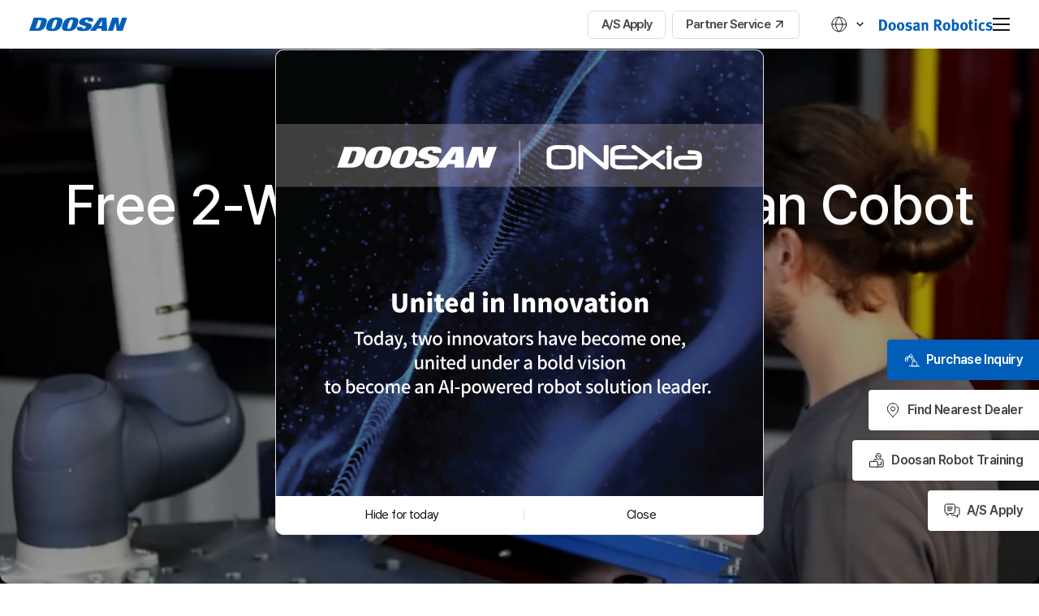

--- FILE ---
content_type: text/html;charset=UTF-8
request_url: https://www.doosanrobotics.com/en/
body_size: 18120
content:

    <!DOCTYPE html>
    <html lang="en">
        <head>
            <meta http-equiv="Content-Type" content="text/html; charset=UTF-8"/>
            <meta charset="UTF-8">
            <meta name="viewport" content="initial-scale=1.0,user-scalable=no,maximum-scale=1,width=device-width"/>
            <meta name="description" content="Doosan Robotics delivers advanced AI-powered robot solutions, optimizing efficiency across industries and driving intelligent automation worldwide.">
            <meta name="keywords" content="Doosan Robotics">
            <meta property="og:url" content="https://www.doosanrobotics.com/en">
            <meta property="og:title" content="Doosan Robotics AI Powered Solutions">
            <meta property="og:type" content="website">
            <meta property="og:image" content="/images/sns-img.png">
            <meta property="og:description" content="Doosan Robotics delivers advanced AI-powered robot solutions, optimizing efficiency across industries and driving intelligent automation worldwide.">
            <link rel="icon" href="/images/favicon.ico">
            <link rel="shortcut icon" type="image/x-icon" href="/images/favicon.ico"/>

            <title>Doosan Robotics AI Powered Solutions</title>
            
    <!-- web_user_key 생성 -->
    <script>
        function generateUUID() {
            return 'xxxxxxxx-xxxx-4xxx-yxxx-xxxxxxxxxxxx'.replace(/[xy]/g, function(c) {
                const r = Math.random() * 16 | 0;
                const v = c === 'x' ? r : (r & 0x3 | 8);
                return v.toString(16);
            });
        }

        (function() {
            const KEY = 'web_user_key';
            if (!localStorage.getItem(KEY)) {
                localStorage.setItem(KEY, 'wuk_' + generateUUID());
            }

            // localStorage 값을 cookie로 동기화 (서버에서 읽기 위함)
            var webUserKey = localStorage.getItem(KEY);
            document.cookie = KEY + '=' + encodeURIComponent(webUserKey) + '; path=/; max-age=31536000; SameSite=Lax';

            window.dataLayer = window.dataLayer || [];
            window.dataLayer.push({
                web_user_key: webUserKey
            });
        })();
    </script>

    <!-- Google Tag Manager -->
    <!-- IMPORTANT: GTM-PP3CBWH5 is PRODUCTION. Do NOT change to develop branch GTM ID. -->
    <script>(function(w,d,s,l,i){w[l]=w[l]||[];w[l].push({'gtm.start':
            new Date().getTime(),event:'gtm.js'});var f=d.getElementsByTagName(s)[0],
        j=d.createElement(s),dl=l!='dataLayer'?'&l='+l:'';j.async=true;j.src=
        'https://www.googletagmanager.com/gtm.js?id='+i+dl;f.parentNode.insertBefore(j,f);
    })(window,document,'script','dataLayer','GTM-PP3CBWH5');</script>
    <!-- End Google Tag Manager -->

    <script>
        (function(w) {
            if (!w) {
                return;
            }

            function getPathname() {
                return (w.location && typeof w.location.pathname === 'string') ? w.location.pathname : '';
            }

            function getPathSegments(path) {
                return (path || '').split('/').filter(Boolean);
            }

            function deriveLanguage(segments) {
                return segments.length > 0 ? segments[0].toLowerCase() : '';
            }

            function deriveFormType(path) {
                if (!path) {
                    return 'product-and-solution';
                }
                const hyphenMatch = path.match(/\/inquiry-([^/]+)/i);
                if (hyphenMatch && hyphenMatch[1]) {
                    return hyphenMatch[1];
                }
                if (/\/inquiry(\/|$)/i.test(path)) {
                    return 'general';
                }
                return 'product-and-solution';
            }

            function deriveInquiryCategory(path) {
                const segments = getPathSegments(path);
                if (!segments.length) {
                    return '';
                }
                const last = segments[segments.length - 1];
                if (last.indexOf('inquiry-') === 0) {
                    return last.substring('inquiry-'.length);
                }
                return last;
            }

            function deriveCleanPath(path, language) {
                if (!path) {
                    return '/';
                }
                if (language) {
                    const prefix = '/' + language;
                    if (path === prefix) {
                        return '/';
                    }
                    if (path.indexOf(prefix + '/') === 0) {
                        const stripped = path.substring(prefix.length);
                        return stripped ? stripped : '/';
                    }
                }
                return path;
            }

            w.sendInquirySubmitEvent = function(customPayload) {
                const path = (customPayload && customPayload.pagePath) || getPathname();
                const segments = getPathSegments(path);
                const language = (customPayload && customPayload.language) || deriveLanguage(segments);
                const webUserKey = localStorage.getItem('web_user_key') || '';
                const payload = {
                    form_type: (customPayload && customPayload.formType) || deriveFormType(path),
                    inquiry_category: (customPayload && customPayload.inquiryCategory) || deriveInquiryCategory(path),
                    page_path: path && path.length ? path : '/',
                    clean_page_path: (customPayload && customPayload.cleanPagePath) || deriveCleanPath(path, language),
                    language: language,
                    page_referrer: (customPayload && customPayload.pageReferrer) || (document.referrer || ''),
                    web_user_key: webUserKey
                };

                if (typeof w.gtag === 'function') {
                    w.gtag('event', 'inquiry_submit_success', payload);
                } else {
                    w.dataLayer = w.dataLayer || [];
                    w.dataLayer.push({
                        event: 'inquiry_submit_success',
                        form_type: payload.form_type,
                        inquiry_category: payload.inquiry_category,
                        page_path: payload.page_path,
                        clean_page_path: payload.clean_page_path,
                        language: payload.language,
                        page_referrer: payload.page_referrer,
                        web_user_key: payload.web_user_key
                    });
                }
            };

            w.handleInquirySuccess = function(options) {
                const opts = options || {};

                if (opts.message) {
                    alert(opts.message);
                }

                if (opts.shouldTrack !== false && typeof w.sendInquirySubmitEvent === 'function') {
                    w.sendInquirySubmitEvent(opts.eventPayload);
                }

                if (typeof opts.afterSuccess === 'function') {
                    opts.afterSuccess();
                    return;
                }

                if (opts.shouldReload !== false && w.location && typeof w.location.reload === 'function') {
                    w.location.reload();
                }
            };
        })(window);
    </script>


            
            <link rel="canonical" href="https://www.doosanrobotics.com/en"/>
            
            
                
                <link rel="alternate" hreflang="kr" href="https://www.doosanrobotics.com/kr"/>
                

                
                
                
                
                
                
                
                
                

                    
                    <link rel="alternate" hreflang="de" href="https://www.doosanrobotics.com/de"/>
                    <link rel="alternate" hreflang="fr" href="https://www.doosanrobotics.com/fr"/>
                    <link rel="alternate" hreflang="jp" href="https://www.doosanrobotics.com/jp"/>
                    
                    <link rel="alternate" hreflang="cn" href="https://www.doosanrobotics.com/cn"/>

                
                
                
                
                
                
                
                
                


            

            <!-- 공통 스타일 시트 -->
            <link rel="stylesheet" href="/css/swiper-bundle.min.css">
            <link rel="stylesheet" href="/css/base.css">
            <link rel="stylesheet" href="/css/common.css">
            <link rel="stylesheet" href="/css/main.css">
            <link rel="stylesheet" href="/css/sub.css">
            <link rel="stylesheet" href="/css/simplebar.css"/>
            <!-- Select2 + Flag Icons -->
            <link rel="stylesheet" href="https://cdn.jsdelivr.net/npm/select2@4.1.0-rc.0/dist/css/select2.min.css"/>
            <link rel="stylesheet" href="https://cdn.jsdelivr.net/gh/lipis/flag-icons@7.0.0/css/flag-icons.min.css"/>
            <link rel="stylesheet" href="/css/country-select.css?v=16"/>

            <!-- 공통 스크립트 -->
            <script src="/js/scrollreveal.min.js"></script>
            <script src="/js/gsap.min.js"></script>
            <script src="/js/ScrollToPlugin.min.js"></script>
            <script src="/js/ScrollTrigger.min.js"></script>
            <script src="/js/lenis.min.js"></script>
            <script src="/js/swiper-bundle.min.js"></script>
            <script src="/js/countUp.umd.js"></script>
            <script src="/js/simplebar.min.js"></script>
            <script src="/js/common.js"></script>
            <script src="/js/jquery.min.js"></script>
            <script src="https://cdn.jsdelivr.net/npm/select2@4.1.0-rc.0/dist/js/select2.min.js"></script>
            <script src="/js/language/common-en.js"></script>

            <!-- Google tag (gtag.js) -->
            <script async src=https://www.googletagmanager.com/gtag/js?id=G-0SZG6L7PMC></script>
            <script>
                window.dataLayer = window.dataLayer || [];

                function gtag() {
                    dataLayer.push(arguments);
                }

                gtag('js', new Date());
                gtag('config', 'G-0SZG6L7PMC');
            </script>

        <body>
            <div class="skip-nav">
                <a href="#nav">메뉴 바로가기</a>
                <a href="#content">본문 바로가기</a>
            </div>
            <div id="wrap" class="wrap">





    <header id="header" class="header trans">
        <div class="w-inner">
			<a class="logo" href="/en">
				<img src="/images/logo.svg" alt="두산로보틱스">
			</a>
            <nav id="nav" class="nav">
                <button type="button" class="menu-toggle">
                    <div class="ico menu">
                        <span></span>
                        <span></span>
                        <span></span>
                    </div>
                </button>
                <input type="hidden" id="hdnSession" value=""/>
                <div class="gnb" data-lenis-prevent>
                    <ul class="gnb-list">
                        <li>
                            <a href="/en/product-solutions/heritage/cobot/" class="dep1">Products & Solutions</a>
                            <div class="dep-wrap">
                                <div class="w-inner">
                                    <ul>
                                        <li>
                                            <a class="dep2" href="/en/product-solutions/heritage/cobot/">Heritage</a>
                                            <ul>
                                                <li>
                                                    <a href="/en/product-solutions/heritage/cobot/">Why Doosan Cobot</a>
                                                </li>
                                            </ul>
                                        </li>
                                        <li>
                                            <a href="/en/product-solutions/product/" class="dep2">Products</a>
                                            <ul>
                                                <li>
                                                    <a href="/en/product-solutions/product/">Lineup</a>
                                                </li>
                                                <li>
                                                    <a href="/en/product-solutions/product/compare/">Compare Products</a>
                                                </li>
                                                <li>
                                                    <a href="/en/product-solutions/product/#pSeries">P-SERIES</a>
                                                </li>
                                                <li>
                                                    <a href="/en/product-solutions/product/#hSeries">H-SERIES</a>
                                                </li>
                                                <li>
                                                    <a href="/en/product-solutions/product/#mSeries">M-SERIES</a>
                                                </li>
                                                <li>
                                                    <a href="/en/product-solutions/product/#aSeries">A-SERIES</a>
                                                </li>
                                                <li>
                                                    <a href="/en/product-solutions/product/#eSeries">E-SERIES</a>
                                                </li>
                                            </ul>
                                        </li>
                                        <li>
                                            <a class="dep2" href="/en/product-solutions/solution/turnkey/">Solutions</a>
                                            <ul>
                                                <li>
                                                    <a href="/en/product-solutions/solution/turnkey/">Turnkey Solutions
                                                    </a>
                                                </li>
                                                <li>
                                                    <a href="/en/product-solutions/solution/testdrive/">Test Drive
                                                    </a>
                                                </li>
                                                <li>
                                                    <a href="/en/product-solutions/solution/process/">Applications</a>
                                                </li>
                                                <li>
                                                    <a href="/en/product-solutions/solution/industry/">Industries</a>
                                                </li>
                                            </ul>
                                        </li>
                                        <li>
                                            <a class="dep2" href="https://welcome.drdart.io/" title="View a new window"
                                               target="_blank" rel="noreferrer">Software
                                            </a>
                                            <ul>
                                                <li>
                                                    <a href="https://welcome.drdart.io/" title="View a new window"
                                                       target="_blank" rel="noreferrer">Dart-Suite
                                                        <i class="icon icon-external-link"></i>
                                                    </a>
                                                </li>
                                            </ul>
                                        </li>
                                    </ul>
                                </div>
                            </div>
                        </li>
                        <li>
                            <a href="/en/training-services/training/robot/" class="dep1">Training & Service</a>
                            <div class="dep-wrap">
                                <div class="w-inner">
                                    <ul>
                                        <li>
                                            <a class="dep2" href="/en/training-services/training/robot/">Training</a>
                                            <ul>
                                                <li>
                                                    <a href="/en/training-services/training/robot/">Doosan Robot Training</a>
                                                </li>
                                            </ul>
                                        </li>
                                        <li>
                                            <a class="dep2" href="/en/training-services/download/catalog/">Download Center</a>
                                            <ul>
                                                <li>
                                                    <a href="/en/training-services/download/catalog/">Catalog</a>
                                                </li>
                                                <li>
                                                    <a href="https://robotlab.doosanrobotics.com/en/board/Resources/Manual"
                                                       title="View a new window" target="_blank" rel="noreferrer">Manual
                                                        <i class="icon icon-external-link"></i>
                                                    </a>
                                                </li>
                                                <li>
                                                    <a href="https://robotlab.doosanrobotics.com/en/board/Resources/Software"
                                                       title="View a new window" target="_blank" rel="noreferrer">Software
                                                        <i class="icon icon-external-link"></i>
                                                    </a>
                                                </li>
                                            </ul>
                                        </li>
                                        <li>
                                            <a class="dep2" href="/en/training-services/service/customer/">Service Center</a>
                                            <ul>
                                                <li>
                                                    <a href="/en/training-services/service/customer/">A/S Apply</a>
                                                </li>
                                                <li>
                                                    <a href="https://robotlab.doosanrobotics.com/en/Partner/ServiceData"
                                                       title="View a new window" target="_blank" rel="noreferrer">Partner Service
                                                        <i class="icon icon-external-link"></i>
                                                    </a>
                                                </li>
                                            </ul>
                                        </li>
                                    </ul>
                                </div>
                            </div>
                        </li>
                        <li>
                            <a href="/en/investment/ir/irdata/" class="dep1">Investors</a>
                            <div class="dep-wrap">
                                <div class="w-inner">
                                    <ul>
                                        <li>
                                            <a class="dep2" href="/en/investment/ir/irdata/">IR Material</a>
                                            <ul>
                                                <li>
                                                    <a href="/en/investment/ir/irdata/">IR Material</a>
                                                </li>
                                            </ul>
                                        </li>
                                        <li>
                                            <a class="dep2" href="/en/investment/governance/stock/">Governance</a>
                                            <ul>
                                                <li>
                                                    <a href="/en/investment/governance/stock/">Matters on Stocks</a>
                                                </li>
                                                <li>
                                                    <a href="/en/investment/governance/directors/">Board of Directors
                                                    </a>
                                                </li>
                                                <li>
                                                    <a href="/en/investment/governance/audit/">Audit Committee</a>
                                                </li>
                                            </ul>
                                        </li>
                                        <li>
                                            <a class="dep2" href="/en/investment/lib/areport/">Report</a>
                                            <ul>
                                                <li>
                                                    <a href="/en/investment/lib/areport/">Audit Report</a>
                                                </li>
                                            </ul>
                                        </li>
                                    </ul>
                                </div>
                            </div>
                        </li>
                        <li>
                            <a href="/en/about/company/overview/" class="dep1">Company</a>
                            <div class="dep-wrap">
                                <div class="w-inner">
                                    <ul>
                                        <li>
                                            <a class="dep2" href="/en/about/company/overview/">About Us</a>
                                            <ul>
                                                <li>
                                                    <a href="/en/about/company/overview/">Overview</a>
                                                </li>
                                                <li>
                                                    <a href="/en/about/company/ci/">CI</a>
                                                </li>
                                                <li>
                                                    <a href="/en/about/company/location/">Location</a>
                                                </li>
                                            </ul>
                                        </li>
                                        <li>
                                            <a class="dep2" href="/en/about/sustainability/ethical/">Sustainability</a>
                                            <ul>
                                                <li>
                                                    <a href="/en/about/sustainability/ethical/">Ethical Management</a>
                                                </li>
                                                <li>
                                                    <a href="/en/about/sustainability/ehs/">EHS</a>
                                                </li>
                                            </ul>
                                        </li>
                                        <li>
                                            <a class="dep2" href="/en/about/promotion/news/">News & Events</a>
                                            <ul>
                                                <li>
                                                    <a href="/en/about/promotion/news/">News</a>
                                                </li>
                                                <li>
                                                    <a href="/en/about/promotion/event/">Events & Promotions</a>
                                                </li>
                                                <li>
                                                    <a href="/en/about/promotion/blog/">Blog</a>
                                                </li>                                                
                                                <li>
                                                    <a href="/en/about/promotion/newsletter/">Subscribe to newsletter</a>
                                                </li>
                                            </ul>
                                        </li>
                                        <li>
                                            <a class="dep2" href="/en/about/contactus/inquiry/">Contact Us</a>
                                            <ul>
                                                <li>
                                                    <a href="/en/about/contactus/inquiry/">Customer Inquiry</a>
                                                </li>
                                                <li>
                                                    <a href="/en/about/contactus/store/">Find Nearest Dealer</a>
                                                </li>
                                            </ul>
                                        </li>
                                    </ul>
                                </div>
                            </div>
                        </li>
                    </ul>
                </div>
                <div class="snb">
                    <ul class="snb-list">
                        <li>
                            <a href="/en/training-services/service/customer/">A/S Apply</a>
                        </li>
                        <li>
                            <a href="https://robotlab.doosanrobotics.com/en/Partner/ServiceData"
                               title="View a new window" target="_blank" rel="noreferrer">Partner Service
                                <i class="icon icon-external-link"></i>
                            </a>
                        </li>
                    </ul>
                    <div class="snb-lang" id="languages">
                        <button class="lang-btn" aria-owns="listbox" aria-expanded="false"></button>
                        <ul class="lang-list" role="listbox">
                          <li>
                              <a href="javascript:" data-lang="ko" data-sub-dir="kr">한국어</a>
                          </li>
                          <li>
                              <a href="javascript:" data-lang="en" data-sub-dir="en">English</a>
                          </li>
                          <li>
                              <a href="javascript:" data-lang="de" data-sub-dir="de">Deutsch</a>
                          </li>
                          <li>
                              <a href="javascript:" data-lang="fr" data-sub-dir="fr">Français</a>
                          </li>
                          <li>
                              <a href="javascript:" data-lang="ja" data-sub-dir="jp">日本語</a>
                          </li>
                          <li>
                              <a href="javascript:" data-lang="zh" data-sub-dir="cn">中文</a>
                          </li>
                        </ul>
                    </div>
                    <div class="logo-secondary">
                        <span class="blind">Doosan Robotics</span>
                    </div>
                    <!--a href="#searchBar" class="btn search"><span class="ico search"><span class="blind">검색</span></span></a-->
                </div>
            </nav>
        </div>

        <script>
            $(function () {
                $("#languages li a").on('click', changeLanguage);

                function changeLanguage() {
                    var currentUrl = location.href;
                    var selectedSubDir = $(this).data('sub-dir');
                    if(selectedSubDir === "kr" && currentUrl.indexOf("/product-solutions/solution/testdrive/")>-1) {
                        location.href = '/kr/product-solutions/solution/rental/';
                    }else if(selectedSubDir === "kr" && currentUrl.indexOf("/product-solutions/solution/testdrive")>-1) {
                        location.href = '/kr/product-solutions/solution/rental';
                    }else  if(selectedSubDir === "en" && currentUrl.indexOf("/product-solutions/solution/rental/")>-1) {
                        location.href = '/en/product-solutions/solution/testdrive/';
                    }else if(selectedSubDir === "en" && currentUrl.indexOf("/product-solutions/solution/rental")>-1) {
                        location.href = '/en/product-solutions/solution/testdrive';
                    }else if (selectedSubDir) {
                        location.href = currentUrl.replace('/' + doosan.vars.subDirLanguage, '/' + selectedSubDir);
                    }
                }

                $("#languages li").each(function () {
                    if (doosan.vars.subDirLanguage == $(this).find("a").data('sub-dir')) {
                        $(this).find("a").addClass("on");
                    }
                })
            })

        </script>

        <!--div id="searchBar" class="search-bar">
            <form class="search-box" id="mainSerachFrm" action="/search/search">
                <input type="search" class="input-text medium" id="SEARCH_VALUE" name="SEARCH_VALUE" placeholder="검색어를 입력하세요.">
                <button type="button" class="btn search-word" onclick="fnSearchMain();"><i class="ico search"><span>SEARCH</span></i></button>
                <button type="button" class="btn close"><i class="ico close"><span>close</span></i></button>
            </form>
        </div-->
    </header>


<!-- 본문 -->
<main id="content" class="main">
    <div class="home">
        <div class="section-visual">
            <div class="swiper main-visual-slider">
                <div class="swiper-wrapper">
                    <div class="swiper-slide">
                        <video id="mediaVideo" class="media pc" autoplay muted preload="auto" loop playsinline>
                            <source src="/media/visual-2.mp4" type='video/mp4'>
                        </video>
                        <div class="context">
                            <h1 class="heading">Free 2-Week Trial of a Doosan Cobot Solution</h1>
                            <a class="button button-light button-blur" href="/en/product-solutions/solution/testdrive/">
                                <span>Click and Apply</span>
                                <i class="icon icon-arrow-right-light"></i>
                            </a>
                        </div>
                    </div>
                </div>
                <div class="controls">
                    <div class="swiper-pagination"></div>
                </div>
            </div>
        </div>
        <div class="section-cases">
            <div class="inner">
                <p class="section-badge">Use cases</p>
                <p class="section-heading">Incorporating robots creates new ways of working.</p>
                <p class="section-text">Find inspirations for new ideas through <span class="color-primary">different
                        success stories.</span>
                </p>
                <div class="main-cases">
                    <div class="main-cases-head">
                        <div class="dropdown">
                            <button class="dropdown-toggle" type="button" aria-owns="listbox" aria-expanded="false">More
                                Applications
                            </button>
                            <ul class="dropdown-list" role="listbox" data-lenis-prevent>
                                <li class="dropdown-item"><a href="/en/product-solutions/solution/process/palletizing/"
                                        class="dropdown-button">Palletizing</a></li>
                                <li class="dropdown-item"><a href="/en/product-solutions/solution/process/welding/"
                                        class="dropdown-button">Welding</a></li>
                                <li class="dropdown-item"><a href="/en/product-solutions/solution/process/surface/"
                                        class="dropdown-button">Surface Finishing</a></li>
                                <li class="dropdown-item"><a href="/en/product-solutions/solution/process/machine/"
                                        class="dropdown-button">Machine Tending</a></li>
                                <li class="dropdown-item"><a href="/en/product-solutions/solution/process/gluing/"
                                        class="dropdown-button">Gluing & Bonding</a></li>
                                <li class="dropdown-item"><a href="/en/product-solutions/solution/process/materials/"
                                        class="dropdown-button">Material handling</a></li>
                                <li class="dropdown-item"><a href="/en/product-solutions/solution/process/assembly/"
                                        class="dropdown-button">Assembly</a></li>
                                <li class="dropdown-item"><a href="/en/product-solutions/solution/process/inspection/"
                                        class="dropdown-button">Inspection</a></li>
                                <li class="dropdown-item"><a href="/en/product-solutions/solution/process/construction/"
                                        class="dropdown-button">Construction</a></li>
                                <li class="dropdown-item"><a href="/en/product-solutions/solution/process/food/"
                                        class="dropdown-button">Food</a></li>
                                <li class="dropdown-item"><a href="/en/product-solutions/solution/process/drinks/"
                                        class="dropdown-button">Beverages & Dessert</a></li>
                                <li class="dropdown-item"><a href="/en/product-solutions/solution/process/medical/"
                                        class="dropdown-button">Healthcare</a></li>
                                <li class="dropdown-item"><a href="/en/product-solutions/solution/process/charging/"
                                        class="dropdown-button">Electric Vehicles Charging</a></li>
                                <li class="dropdown-item"><a href="/en/product-solutions/solution/process/filming/"
                                        class="dropdown-button">Shooting</a></li>
                                <li class="dropdown-item"><a href="/en/product-solutions/solution/process/event/"
                                        class="dropdown-button">Event & Exhibition</a></li>
                                <li class="dropdown-item"><a href="/en/training-services/training/robot/"
                                        class="dropdown-button">Training</a></li>
                            </ul>
                        </div>
                    </div>
                    <ul class="list">
                        <li class="item">
                            <a class="block" href="#" title="View a video">
                                <div class="thumbnail">
                                    <picture class="image">
                                        <source srcset="/images/main/youtube-thumbnail-1-mo.webp"
                                            media="(max-width:767px)" type="image/webp">
                                        <img src="/images/main/youtube-thumbnail-1.webp"
                                            alt="Palletising Solution at Hobbs the Printers - Routeco Case Study"
                                            loading="lazy" decoding="async">
                                    </picture>
                                </div>
                                <p class="title"><span class="cate">Manufacturing</span>Palletizing</p>
                            </a>
                        </li>
                        <li class="item">
                            <a class="block" href="#" title="View a video">
                                <div class="thumbnail">
                                    <picture class="image">
                                        <source srcset="/images/main/youtube-thumbnail-2-mo.webp"
                                            media="(max-width:767px)" type="image/webp">
                                        <img src="/images/main/youtube-thumbnail-2.webp" alt="[두산 로봇 솔루션] 레이저 용접 로봇"
                                            loading="lazy" decoding="async">
                                    </picture>
                                </div>
                                <p class="title"><span class="cate">Manufacturing</span>Laser Welding</p>
                            </a>
                        </li>
                        <li class="item">
                            <a class="block" href="#" title="View a video">
                                <div class="thumbnail">
                                    <picture class="image">
                                        <source srcset="/images/main/youtube-thumbnail-3-mo.webp"
                                            media="(max-width:767px)" type="image/webp">
                                        <img src="/images/main/youtube-thumbnail-3.webp"
                                            alt="[Doosan Cobot Solution] 샌딩 (Sanding)" loading="lazy" decoding="async">
                                    </picture>
                                </div>
                                <p class="title"><span class="cate">Manufacturing</span>Sanding</p>
                            </a>
                        </li>
                        <li class="item">
                            <a class="block" href="#" title="View a video">
                                <div class="thumbnail">
                                    <picture class="image">
                                        <source srcset="/images/main/youtube-thumbnail-4-mo.webp"
                                            media="(max-width:767px)" type="image/webp">
                                        <img src="/images/main/youtube-thumbnail-4.webp"
                                            alt="[현장 적용 사례] M0617 - 공작기계 보조 작업 / 두산 협동로봇 in 신성정밀" loading="lazy"
                                            decoding="async">
                                    </picture>
                                </div>
                                <p class="title"><span class="cate">Manufacturing</span>Machine Tending</p>
                            </a>
                        </li>
                        <li class="item">
                            <a class="block" href="#" title="View a video">
                                <div class="thumbnail">
                                    <picture class="image">
                                        <source srcset="/images/main/youtube-thumbnail-5-mo.webp"
                                            media="(max-width:767px)" type="image/webp">
                                        <img src="/images/main/youtube-thumbnail-5.webp"
                                            alt="Dr.Presso I 닥터 프레소 I 제주 푸드앤 와인 페스티벌" loading="lazy" decoding="async">
                                    </picture>
                                </div>
                                <p class="title"><span class="cate svc">Service</span>Dr.Presso</p>
                            </a>
                        </li>
                        <li class="item">
                            <a class="block" href="#" title="View a video">
                                <div class="thumbnail">
                                    <picture class="image">
                                        <source srcset="/images/main/youtube-thumbnail-6-mo.webp"
                                            media="(max-width:767px)" type="image/webp">
                                        <img src="/images/main/youtube-thumbnail-6.webp"
                                            alt="[Doosan Cobot Solution] 학교 단체급식 튀김 로봇 솔루션" loading="lazy"
                                            decoding="async">
                                    </picture>
                                </div>
                                <p class="title"><span class="cate svc">Service</span>Deep Frying</p>
                            </a>
                        </li>
                        <li class="item">
                            <a class="block" href="#" title="View a video">
                                <div class="thumbnail">
                                    <picture class="image">
                                        <source srcset="/images/main/youtube-thumbnail-7-mo.webp"
                                            media="(max-width:767px)" type="image/webp">
                                        <img src="/images/main/youtube-thumbnail-7.webp"
                                            alt="Cobot: de coöperatieve bagagerobot" loading="lazy" decoding="async">
                                    </picture>
                                </div>
                                <p class="title"><span class="cate svc">Service</span>Airport Luggage Handling</p>
                            </a>
                        </li>
                        <li class="item">
                            <a class="block" href="#" title="View a video">
                                <div class="thumbnail">
                                    <picture class="image">
                                        <source srcset="/images/main/youtube-thumbnail-8-mo.webp"
                                            media="(max-width:767px)" type="image/webp">
                                        <img src="/images/main/youtube-thumbnail-8.webp"
                                            alt="[Doosan Cobot Solution] 전기차 충전 로봇 솔루션 (with LG Electronics)"
                                            loading="lazy" decoding="async">
                                    </picture>
                                </div>
                                <p class="title"><span class="cate svc">Service</span>EV Charging</p>
                            </a>
                        </li>
                        <li class="item">
                            <a class="block" href="#" title="View a video">
                                <div class="thumbnail">
                                    <picture class="image">
                                        <source srcset="/images/main/youtube-thumbnail-9-mo.webp"
                                            media="(max-width:767px)" type="image/webp">
                                        <img src="/images/main/youtube-thumbnail-9.webp"
                                            alt="[Doosan Cobot Solution] 입생로랑 팝업 스토어" loading="lazy" decoding="async">
                                    </picture>
                                </div>
                                <p class="title"><span class="cate evt">Events & Exhibits</span>Yves Saint Laurent Popup
                                    Store Event</p>
                            </a>
                        </li>
                        <li class="item">
                            <a class="block" href="#" title="View a video">
                                <div class="thumbnail">
                                    <picture class="image">
                                        <source srcset="/images/main/youtube-thumbnail-10-mo.webp"
                                            media="(max-width:767px)" type="image/webp">
                                        <img src="/images/main/youtube-thumbnail-10.webp"
                                            alt="Doosan Robotics NINA at Dior Seoungsu Flagship Store" loading="lazy"
                                            decoding="async">
                                    </picture>
                                </div>
                                <p class="title"><span class="cate evt">Events & Exhibits</span>Dior Photo Shoot Event
                                </p>
                            </a>
                        </li>
                        <li class="item">
                            <a class="block" href="#" title="View a video">
                                <div class="thumbnail">
                                    <picture class="image">
                                        <source srcset="/images/main/youtube-thumbnail-11-mo.webp"
                                            media="(max-width:767px)" type="image/webp">
                                        <img src="/images/main/youtube-thumbnail-11.webp"
                                            alt="[두산 로봇 솔루션] 마산 로봇랜드 (Doosan X AMR Labs)" loading="lazy"
                                            decoding="async">
                                    </picture>
                                </div>
                                <p class="title"><span class="cate evt">Events & Exhibits</span>Masan Robot Land Exhibit
                                </p>
                            </a>
                        </li>
                        <li class="item">
                            <a class="block" href="#" title="View a video">
                                <div class="thumbnail">
                                    <picture class="image">
                                        <source srcset="/images/main/youtube-thumbnail-12-mo.webp"
                                            media="(max-width:767px)" type="image/webp">
                                        <img src="/images/main/youtube-thumbnail-12.webp"
                                            alt="Genesis Kai X Doosan Robotics" loading="lazy" decoding="async">
                                    </picture>
                                </div>
                                <p class="title"><span class="cate evt">Events & Exhibits</span>Media Art Exhibit</p>
                            </a>
                        </li>
                    </ul>
                </div>
            </div>
            <div class="main-screen">
                <div class="main-screen-wrap">
                    <div class="swiper main-screen-slider">
                        <a class="close" href="javascript:void(0);">Close<i class="icon icon-close"></i></a>
                        <div class="swiper-wrapper">
                            <div class="swiper-slide">
                                <div class="frame">
                                    <div class="thumbnail">
                                        <picture class="image">
                                            <source srcset="/images/main/youtube-thumbnail-1-mo.webp"
                                                media="(max-width:767px)" type="image/webp">
                                            <img src="/images/main/youtube-thumbnail-1.webp"
                                                alt="Palletising Solution at Hobbs the Printers - Routeco Case Study"
                                                loading="lazy" decoding="async">
                                        </picture>
                                    </div>
                                    <button class="play" title="Play" data-video-id="qFl6WxF-8Wg"></button>
                                    <iframe class="video" width="1250" height="703" src="" title="" frameborder="0"
                                        allow="accelerometer; autoplay; clipboard-write; encrypted-media; gyroscope; picture-in-picture; web-share"
                                        referrerpolicy="strict-origin-when-cross-origin" allowfullscreen></iframe>
                                </div>
                            </div>
                            <div class="swiper-slide">
                                <div class="frame">
                                    <div class="thumbnail">
                                        <picture class="image">
                                            <source srcset="/images/main/youtube-thumbnail-2-mo.webp"
                                                media="(max-width:767px)" type="image/webp">
                                            <img src="/images/main/youtube-thumbnail-2.webp" alt="[두산 로봇 솔루션] 레이저 용접 로봇"
                                                loading="lazy" decoding="async">
                                        </picture>
                                    </div>
                                    <button class="play" title="Play" data-video-id="j2j2Rnlmeck"></button>
                                    <iframe class="video" width="1250" height="703" src="" title="" frameborder="0"
                                        allow="accelerometer; autoplay; clipboard-write; encrypted-media; gyroscope; picture-in-picture; web-share"
                                        referrerpolicy="strict-origin-when-cross-origin" allowfullscreen></iframe>
                                </div>
                            </div>
                            <div class="swiper-slide">
                                <div class="frame">
                                    <div class="thumbnail">
                                        <picture class="image">
                                            <source srcset="/images/main/youtube-thumbnail-3-mo.webp"
                                                media="(max-width:767px)" type="image/webp">
                                            <img src="/images/main/youtube-thumbnail-3.webp"
                                                alt="[Doosan Cobot Solution] 샌딩 (Sanding)" loading="lazy"
                                                decoding="async">
                                        </picture>
                                    </div>
                                    <button class="play" title="Play" data-video-id="PC6p2oNX_Lo"></button>
                                    <iframe class="video" width="1250" height="703" src="" title="" frameborder="0"
                                        allow="accelerometer; autoplay; clipboard-write; encrypted-media; gyroscope; picture-in-picture; web-share"
                                        referrerpolicy="strict-origin-when-cross-origin" allowfullscreen></iframe>
                                </div>
                            </div>
                            <div class="swiper-slide">
                                <div class="frame">
                                    <div class="thumbnail">
                                        <picture class="image">
                                            <source srcset="/images/main/youtube-thumbnail-4-mo.webp"
                                                media="(max-width:767px)" type="image/webp">
                                            <img src="/images/main/youtube-thumbnail-4.webp"
                                                alt="[현장 적용 사례] M0617 - 공작기계 보조 작업 / 두산 협동로봇 in 신성정밀" loading="lazy"
                                                decoding="async">
                                        </picture>
                                    </div>
                                    <button class="play" title="Play" data-video-id="lAlyc5jYIF8"></button>
                                    <iframe class="video" width="1250" height="703" src="" title="" frameborder="0"
                                        allow="accelerometer; autoplay; clipboard-write; encrypted-media; gyroscope; picture-in-picture; web-share"
                                        referrerpolicy="strict-origin-when-cross-origin" allowfullscreen></iframe>
                                </div>
                            </div>
                            <div class="swiper-slide">
                                <div class="frame">
                                    <div class="thumbnail">
                                        <picture class="image">
                                            <source srcset="/images/main/youtube-thumbnail-5-mo.webp"
                                                media="(max-width:767px)" type="image/webp">
                                            <img src="/images/main/youtube-thumbnail-5.webp"
                                                alt="Dr.Presso I 닥터 프레소 I 제주 푸드앤 와인 페스티벌" loading="lazy"
                                                decoding="async">
                                        </picture>
                                    </div>
                                    <button class="play" title="Play" data-video-id="5l3XzMS-7_A"></button>
                                    <iframe class="video" width="1250" height="703" src="" title="" frameborder="0"
                                        allow="accelerometer; autoplay; clipboard-write; encrypted-media; gyroscope; picture-in-picture; web-share"
                                        referrerpolicy="strict-origin-when-cross-origin" allowfullscreen></iframe>
                                </div>
                            </div>
                            <div class="swiper-slide">
                                <div class="frame">
                                    <div class="thumbnail">
                                        <picture class="image">
                                            <source srcset="/images/main/youtube-thumbnail-6-mo.webp"
                                                media="(max-width:767px)" type="image/webp">
                                            <img src="/images/main/youtube-thumbnail-6.webp"
                                                alt="[Doosan Cobot Solution] 학교 단체급식 튀김 로봇 솔루션" loading="lazy"
                                                decoding="async">
                                        </picture>
                                    </div>
                                    <button class="play" title="Play" data-video-id="RsThZdXjP10"></button>
                                    <iframe class="video" width="1250" height="703" src="" title="" frameborder="0"
                                        allow="accelerometer; autoplay; clipboard-write; encrypted-media; gyroscope; picture-in-picture; web-share"
                                        referrerpolicy="strict-origin-when-cross-origin" allowfullscreen></iframe>
                                </div>
                            </div>
                            <div class="swiper-slide">
                                <div class="frame">
                                    <div class="thumbnail">
                                        <picture class="image">
                                            <source srcset="/images/main/youtube-thumbnail-7-mo.webp"
                                                media="(max-width:767px)" type="image/webp">
                                            <img src="/images/main/youtube-thumbnail-7.webp"
                                                alt="Cobot: de coöperatieve bagagerobot" loading="lazy"
                                                decoding="async">
                                        </picture>
                                    </div>
                                    <button class="play" title="Play" data-video-id="FiH8U9-oJ2U"></button>
                                    <iframe class="video" width="1250" height="703" src="" title="" frameborder="0"
                                        allow="accelerometer; autoplay; clipboard-write; encrypted-media; gyroscope; picture-in-picture; web-share"
                                        referrerpolicy="strict-origin-when-cross-origin" allowfullscreen></iframe>
                                </div>
                            </div>
                            <div class="swiper-slide">
                                <div class="frame">
                                    <div class="thumbnail">
                                        <picture class="image">
                                            <source srcset="/images/main/youtube-thumbnail-8-mo.webp"
                                                media="(max-width:767px)" type="image/webp">
                                            <img src="/images/main/youtube-thumbnail-8.webp"
                                                alt="[Doosan Cobot Solution] 전기차 충전 로봇 솔루션 (with LG Electronics)"
                                                loading="lazy" decoding="async">
                                        </picture>
                                    </div>
                                    <button class="play" title="Play" data-video-id="irImHZq7ei8"></button>
                                    <iframe class="video" width="1250" height="703" src="" title="" frameborder="0"
                                        allow="accelerometer; autoplay; clipboard-write; encrypted-media; gyroscope; picture-in-picture; web-share"
                                        referrerpolicy="strict-origin-when-cross-origin" allowfullscreen></iframe>
                                </div>
                            </div>
                            <div class="swiper-slide">
                                <div class="frame">
                                    <div class="thumbnail">
                                        <picture class="image">
                                            <source srcset="/images/main/youtube-thumbnail-9-mo.webp"
                                                media="(max-width:767px)" type="image/webp">
                                            <img src="/images/main/youtube-thumbnail-9.webp"
                                                alt="[Doosan Cobot Solution] 입생로랑 팝업 스토어" loading="lazy"
                                                decoding="async">
                                        </picture>
                                    </div>
                                    <button class="play" title="Play" data-video-id="FFO0nO-7QgY"></button>
                                    <iframe class="video" width="1250" height="703" src="" title="" frameborder="0"
                                        allow="accelerometer; autoplay; clipboard-write; encrypted-media; gyroscope; picture-in-picture; web-share"
                                        referrerpolicy="strict-origin-when-cross-origin" allowfullscreen></iframe>
                                </div>
                            </div>
                            <div class="swiper-slide">
                                <div class="frame">
                                    <div class="thumbnail">
                                        <picture class="image">
                                            <source srcset="/images/main/youtube-thumbnail-10-mo.webp"
                                                media="(max-width:767px)" type="image/webp">
                                            <img src="/images/main/youtube-thumbnail-10.webp"
                                                alt="Doosan Robotics NINA at Dior Seoungsu Flagship Store"
                                                loading="lazy" decoding="async">
                                        </picture>
                                    </div>
                                    <button class="play" title="Play" data-video-id="HpIx9R7HG_8"></button>
                                    <iframe class="video" width="1250" height="703" src="" title="" frameborder="0"
                                        allow="accelerometer; autoplay; clipboard-write; encrypted-media; gyroscope; picture-in-picture; web-share"
                                        referrerpolicy="strict-origin-when-cross-origin" allowfullscreen></iframe>
                                </div>
                            </div>
                            <div class="swiper-slide">
                                <div class="frame">
                                    <div class="thumbnail">
                                        <picture class="image">
                                            <source srcset="/images/main/youtube-thumbnail-11-mo.webp"
                                                media="(max-width:767px)" type="image/webp">
                                            <img src="/images/main/youtube-thumbnail-11.webp"
                                                alt="[두산 로봇 솔루션] 마산 로봇랜드 (Doosan X AMR Labs)" loading="lazy"
                                                decoding="async">
                                        </picture>
                                    </div>
                                    <button class="play" title="Play" data-video-id="UrgGJUpPeJE"></button>
                                    <iframe class="video" width="1250" height="703" src="" title="" frameborder="0"
                                        allow="accelerometer; autoplay; clipboard-write; encrypted-media; gyroscope; picture-in-picture; web-share"
                                        referrerpolicy="strict-origin-when-cross-origin" allowfullscreen></iframe>
                                </div>
                            </div>
                            <div class="swiper-slide">
                                <div class="frame">
                                    <div class="thumbnail">
                                        <picture class="image">
                                            <source srcset="/images/main/youtube-thumbnail-12-mo.webp"
                                                media="(max-width:767px)" type="image/webp">
                                            <img src="/images/main/youtube-thumbnail-12.webp"
                                                alt="Genesis Kai X Doosan Robotics" loading="lazy" decoding="async">
                                        </picture>
                                    </div>
                                    <button class="play" title="Play" data-video-id="BPxSyJcp4f0"></button>
                                    <iframe class="video" width="1250" height="703" src="" title="" frameborder="0"
                                        allow="accelerometer; autoplay; clipboard-write; encrypted-media; gyroscope; picture-in-picture; web-share"
                                        referrerpolicy="strict-origin-when-cross-origin" allowfullscreen></iframe>
                                </div>
                            </div>
                        </div>
                        <div class="swiper-button-prev"></div>
                        <div class="swiper-button-next"></div>
                    </div>
                    <div class="main-screen-bottom">
                        <div class="swiper main-screen-pagination">
                            <div class="swiper-wrapper">
                                <div class="swiper-slide">01</div>
                                <div class="swiper-slide">02</div>
                                <div class="swiper-slide">03</div>
                                <div class="swiper-slide">04</div>
                                <div class="swiper-slide">05</div>
                                <div class="swiper-slide">06</div>
                                <div class="swiper-slide">07</div>
                                <div class="swiper-slide">08</div>
                                <div class="swiper-slide">09</div>
                                <div class="swiper-slide">10</div>
                                <div class="swiper-slide">11</div>
                                <div class="swiper-slide">12</div>
                            </div>
                        </div>
                    </div>
                </div>
            </div>
        </div>
        <div class="section-client">
            <div class="media">
                <picture>
                    <source srcset="/images/main/client-background-mo.webp" media="(max-width:767px)" type="image/webp">
                    <img src="/images/main/client-background.webp" alt="section background" loading="lazy"
                        decoding="async">
                </picture>
            </div>
            <div class="inner">
                <p class="section-badge">Our Clients</p>
                <p class="section-heading">
                    Leading companies of 50 countries around the world <br>incorporated Doosan robots and <br>achieved
                    cost reduction.</p>
            </div>
            <div class="fade">
                <div class="inner">
                    <div class="swiper main-client-slider">
                        <div class="swiper-wrapper">
                            <div class="swiper-slide"><img src="/images/main/client-1.png" alt="continental logo"></div>
                            <div class="swiper-slide"><img src="/images/main/client-2.png" alt="mahle logo"></div>
                            <div class="swiper-slide"><img src="/images/main/client-3.png" alt="hyundai logo"></div>
                            <div class="swiper-slide"><img src="/images/main/client-4.png" alt="toyota logo"></div>
                            <div class="swiper-slide"><img src="/images/main/client-5.png" alt="samsung c&t logo"></div>
                            <div class="swiper-slide"><img src="/images/main/client-6.png" alt="lg electronics logo">
                            </div>
                            <div class="swiper-slide"><img src="/images/main/client-7.png" alt="lancome logo"></div>
                            <div class="swiper-slide"><img src="/images/main/client-8.png" alt="dior logo"></div>
                            <div class="swiper-slide"><img src="/images/main/client-9.png" alt="dyson logo"></div>
                            <div class="swiper-slide"><img src="/images/main/client-1.png" alt="continental logo"></div>
                            <div class="swiper-slide"><img src="/images/main/client-2.png" alt="mahle logo"></div>
                            <div class="swiper-slide"><img src="/images/main/client-3.png" alt="hyundai logo"></div>
                            <div class="swiper-slide"><img src="/images/main/client-4.png" alt="toyota logo"></div>
                            <div class="swiper-slide"><img src="/images/main/client-5.png" alt="samsung c&t logo"></div>
                            <div class="swiper-slide"><img src="/images/main/client-6.png" alt="lg electronics logo">
                            </div>
                            <div class="swiper-slide"><img src="/images/main/client-7.png" alt="lancome logo"></div>
                            <div class="swiper-slide"><img src="/images/main/client-8.png" alt="dior logo"></div>
                            <div class="swiper-slide"><img src="/images/main/client-9.png" alt="dyson logo"></div>
                        </div>
                    </div>
                </div>
            </div>
        </div>
        <div class="section-solution">
            <div class="inner">
                <div class="section-flex">
                    <p class="section-badge">Solutions</p>
                    <a class="section-link hover-under" href="/en/product-solutions/solution/turnkey/">View All
                        Solutions<i class="icon icon-arrow-right"></i></a>
                </div>
            </div>
            <div class="main-solution">
                <section class="section section-1">
                    <div class="flex">
                        <div class="side">
                            <div class="thumbnail">
                                <picture class="image">
                                    <source srcset="/images/main/solution-1-mo.webp" media="(max-width:767px)"
                                        type="image/webp">
                                    <img src="/images/main/solution-1.webp" alt="Dr.Presso" loading="lazy"
                                        decoding="async">
                                </picture>
                            </div>
                        </div>
                        <div class="contents">
                            <p class="badge">Service</p>
                            <p class="heading">Dr.Presso</p>
                            <p class="text">
                                Cobot from Doosan Robotics is Korea's No. 1 collaborative robot with outstanding safety
                                and convenience, <br class="pc">
                                and the combination with top-tier coffee machine allows it to deliver high-quality
                                service up to par with luxury coffee shops while its intuitive interface allows easy
                                maintenance.
                            </p>
                        </div>
                    </div>
                </section>
                <section class="section section-2">
                    <div class="flex">
                        <div class="side">
                            <div class="thumbnail">
                                <picture class="image">
                                    <source srcset="/images/main/solution-2-mo.webp" media="(max-width:767px)"
                                        type="image/webp">
                                    <img src="/images/main/solution-2.webp" alt="Palletizing" loading="lazy"
                                        decoding="async">
                                </picture>
                            </div>
                        </div>
                        <div class="contents">
                            <p class="badge">Industrial</p>
                            <p class="heading">Palletizing</p>
                            <p class="text">The palletizing solution is composed of cobot specializing in organizing
                                goods onto pallets in logistics and <br class="pc">
                                transportation sectors. Automated palletizing maximizes productivity and safety.
                            </p>
                        </div>
                    </div>
                </section>
                <section class="section section-3">
                    <div class="flex">
                        <div class="side">
                            <div class="thumbnail">
                                <picture class="image">
                                    <source srcset="/images/main/solution-3-mo.webp" media="(max-width:767px)"
                                        type="image/webp">
                                    <img src="/images/main/solution-3.webp" alt="Training Kit" loading="lazy"
                                        decoding="async">
                                </picture>
                            </div>
                        </div>
                        <div class="contents">
                            <p class="badge">Training</p>
                            <p class="heading">Training Kit</p>
                            <p class="text">
                                Doosan Robotics Training Kit provides opportunities of becoming a certified cobot
                                engineer. <br class="pc">
                                It is the first step in understanding how to teach cobots directly and how to
                                collaborate with operators.</p>
                        </div>
                    </div>
                </section>
            </div>
        </div>
        <div class="section-products">
            <div class="shape">
                <span class="item"></span>
                <span class="item"></span>
                <span class="item"></span>
            </div>
            <div class="inner">
                <p class="section-badge">Products</p>
                <p class="section-heading">The World's Largest <br>Cobot Lineup</p>
                <div class="section-pin">
                    <div class="swiper main-product-slider">
                        <div class="swiper-wrapper">
                            <div class="swiper-slide">
                                <a class="block" href="/en/product-solutions/product/#pSeries" title="View Details">
                                    <div class="thumbnail">
                                        <picture class="image front">
                                            <source srcset="/images/main/product-thumbnail-1-mo.webp"
                                                media="(max-width:767px)" type="image/webp">
                                            <img src="/images/main/product-thumbnail-1.webp" alt="P-SERIES"
                                                loading="lazy" decoding="async">
                                        </picture>
                                        <picture class="image back">
                                            <source srcset="/images/main/product-thumbnail-1-hover-mo.webp"
                                                media="(max-width:767px)" type="image/webp">
                                            <img src="/images/main/product-thumbnail-1-hover.webp" alt="P-SERIES hover"
                                                loading="lazy" decoding="async">
                                        </picture>
                                    </div>
                                    <p class="category">Prime</p>
                                    <p class="title">P-SERIES</p>
                                    <p class="text">Robot specializing in palletizing with "Maximum Performance,
                                        Efficiency and Safety"</p>
                                    <div class="chips">
                                        <span class="chip">P3020</span>
                                    </div>
                                </a>
                            </div>
                            <div class="swiper-slide">
                                <a class="block" href="/en/product-solutions/product/#hSeries" title="View Details">
                                    <div class="thumbnail">
                                        <picture class="image front">
                                            <source srcset="/images/main/product-thumbnail-2-mo.webp"
                                                media="(max-width:767px)" type="image/webp">
                                            <img src="/images/main/product-thumbnail-2.webp" alt="H-SERIES"
                                                loading="lazy" decoding="async">
                                        </picture>
                                        <picture class="image back">
                                            <source srcset="/images/main/product-thumbnail-2-hover-mo.webp"
                                                media="(max-width:767px)" type="image/webp">
                                            <img src="/images/main/product-thumbnail-2-hover.webp" alt="H-SERIES hover"
                                                loading="lazy" decoding="async">
                                        </picture>
                                    </div>
                                    <p class="category">High-Power</p>
                                    <p class="title">H-SERIES</p>
                                    <p class="text">Excellent force and top-tier stability - H Series!</p>
                                    <div class="chips">
                                        <span class="chip">H2515</span>
                                        <span class="chip">H2017</span>
                                    </div>
                                </a>
                            </div>
                            <div class="swiper-slide">
                                <a class="block" href="/en/product-solutions/product/#mSeries" title="View Details">
                                    <div class="thumbnail">
                                        <picture class="image front">
                                            <source srcset="/images/main/product-thumbnail-3-mo.webp"
                                                media="(max-width:767px)" type="image/webp">
                                            <img src="/images/main/product-thumbnail-3.webp" alt="M-SERIES"
                                                loading="lazy" decoding="async">
                                        </picture>
                                        <picture class="image back">
                                            <source srcset="/images/main/product-thumbnail-3-hover-mo.webp"
                                                media="(max-width:767px)" type="image/webp">
                                            <img src="/images/main/product-thumbnail-3-hover.webp" alt="M-SERIES hover"
                                                loading="lazy" decoding="async">
                                        </picture>
                                    </div>
                                    <p class="category">Masterpiece</p>
                                    <p class="title">M-SERIES</p>
                                    <p class="text">The premium cobot made only with the best - M Series! </p>
                                    <div class="chips">
                                        <span class="chip">M1509</span>
                                        <span class="chip">M1013</span>
                                        <span class="chip">M0617</span>
                                        <span class="chip">M0609</span>
                                    </div>
                                </a>
                            </div>
                            <div class="swiper-slide">
                                <a class="block" href="/en/product-solutions/product/#aSeries" title="View Details">
                                    <div class="thumbnail">
                                        <picture class="image front">
                                            <source srcset="/images/main/product-thumbnail-5-mo.webp"
                                                media="(max-width:767px)" type="image/webp">
                                            <img src="/images/main/product-thumbnail-5.webp" alt="A-SERIES"
                                                loading="lazy" decoding="async">
                                        </picture>
                                        <picture class="image back">
                                            <source srcset="/images/main/product-thumbnail-5-hover-mo.webp"
                                                media="(max-width:767px)" type="image/webp">
                                            <img src="/images/main/product-thumbnail-5-hover.webp" alt="A-SERIES hover"
                                                loading="lazy" decoding="async">
                                        </picture>
                                    </div>
                                    <p class="category">Agile</p>
                                    <p class="title">A-SERIES</p>
                                    <p class="text">Easy-to-incorporate robot in any application - A Series!</p>
                                    <div class="chips">
                                        <span class="chip">A0912S</span>
                                        <span class="chip">A0912F</span>
                                        <span class="chip">A0912</span>
                                        <span class="chip">A0509S</span>
                                        <span class="chip">A0509F</span>
                                        <span class="chip">A0509</span>
                                    </div>
                                </a>
                            </div>
                            <div class="swiper-slide">
                                <a class="block" href="/en/product-solutions/product/#eSeries" title="View Details">
                                    <div class="thumbnail">
                                        <picture class="image front">
                                            <source srcset="/images/main/product-thumbnail-4-mo.webp"
                                                media="(max-width:767px)" type="image/webp">
                                            <img src="/images/main/product-thumbnail-4.webp" alt="E-SERIES"
                                                loading="lazy" decoding="async">
                                        </picture>
                                        <picture class="image back">
                                            <source srcset="/images/main/product-thumbnail-4-hover-mo.webp"
                                                media="(max-width:767px)" type="image/webp">
                                            <img src="/images/main/product-thumbnail-4-hover.webp" alt="E-SERIES hover"
                                                loading="lazy" decoding="async">
                                        </picture>
                                    </div>
                                    <p class="category">Edge</p>
                                    <p class="title">E-SERIES</p>
                                    <p class="text">Robot optimized for the food and beverage industry - E Series!</p>
                                    <div class="chips">
                                        <span class="chip">E0509</span>
                                    </div>
                                </a>
                            </div>
                            <div class="swiper-slide">
                                <a class="more" href="/en/product-solutions/product/">
                                    <i class="icon icon-arrow-right-light"></i>
                                    <p class="text">View Full Lineup</p>
                                </a>
                            </div>
                        </div>
                    </div>
                </div>
            </div>
            <div class="bg">
                <video id="productVideo" autoplay muted preload="auto" loop playsinline>
                    <source src="/media/product-bg.mp4" type='video/mp4'>
                </video>
            </div>
        </div>
        <div class="section-social">
            <div class="section-social-wrap">
                <div class="main-social">
                    <div class="inner">
                        <p class="section-badge">Social Media</p>
                        <p class="section-heading">Meet the innovative technology <br>and news from Doosan Robotics.</p>
                        <ul class="social-sns">
                            <li><a class="social-link" href="https://www.linkedin.com/company/doosan-robotics/"
                                    title="View a new window" target="_blank"><i class="icon icon-linkedin"></i><span
                                        class="blind">LinkedIn</span></a></li>
                            <li><a class="social-link" href="https://www.youtube.com/@DOOSANROBOTICS"
                                    title="View a new window" target="_blank"><i class="icon icon-youtube"></i><span
                                        class="blind">Youtube</span></a></li>
                            <li><a class="social-link" href="https://www.instagram.com/doosan_robotics/"
                                    title="View a new window" target="_blank"><i class="icon icon-instagram"></i><span
                                        class="blind">Instagram</span></a></li>
                            <li><a class="social-link"
                                    href="https://www.facebook.com/people/Doosan-Robotics/100066450131545/ "
                                    title="View a new window" target="_blank"><i class="icon icon-facebook"></i><span
                                        class="blind">Facebook</span></a></li>
                        </ul>
                    </div>
                    <div class="list">
                        <div class="taggbox" data-widget-id="81871" data-tags="false"></div>
                    </div>
                </div>
            </div>
        </div>
        <div class="section-contact">
            <div class="inner">
                <ul class="list">
                    <li class="item">
                        <a class="block" href="/en/about/contactus/inquiry-product-and-solution/">
                            <div class="side">
                                <picture>
                                    <source srcset="/images/main/contact-icon-1-mo.webp" media="(max-width:767px)"
                                        type="image/webp">
                                    <img src="/images/main/contact-icon-1.webp" alt="Purchase Inquiry" loading="lazy"
                                        decoding="async">
                                </picture>
                            </div>
                            <div class="contents">
                                <p class="title hover-under">Purchase Inquiry<i class="icon icon-arrow-right"></i></p>
                                <p class="text">Thinking about incorporating a robot? <br>Receive 1:1 consulting from an
                                    expert.</p>
                            </div>
                        </a>
                    </li>
                    <li class="item">
                        <a class="block" href="/en/about/contactus/store/">
                            <div class="side">
                                <picture>
                                    <source srcset="/images/main/contact-icon-2-mo.webp" media="(max-width:767px)"
                                        type="image/webp">
                                    <img src="/images/main/contact-icon-2.webp" alt="Find Nearest Dealer" loading="lazy"
                                        decoding="async">
                                </picture>
                            </div>
                            <div class="contents">
                                <p class="title hover-under">Find Nearest Dealer<i class="icon icon-arrow-right"></i>
                                </p>
                                <p class="text">Find information <br class="pc">about dealers nearby.</p>
                            </div>
                        </a>
                    </li>
                    <li class="item">
                        <a class="block" href="/en/training-services/training/robot/">
                            <div class="side">
                                <picture>
                                    <source srcset="/images/main/contact-icon-3-mo.webp" media="(max-width:767px)"
                                        type="image/webp">
                                    <img src="/images/main/contact-icon-3.webp" alt="Doosan Robot Training"
                                        loading="lazy" decoding="async">
                                </picture>
                            </div>
                            <div class="contents">
                                <p class="title hover-under">Doosan Robot Training<i class="icon icon-arrow-right"></i>
                                </p>
                                <p class="text">Improve your robot operation <br class="pc">skills through
                                    online/offline training.</p>
                            </div>
                        </a>
                    </li>
                    <li class="item">
                        <a class="block" href="/en/training-services/service/customer/">
                            <div class="side">
                                <picture>
                                    <source srcset="/images/main/contact-icon-4-mo.webp" media="(max-width:767px)"
                                        type="image/webp">
                                    <img src="/images/main/contact-icon-4.webp" alt="A/S Apply" loading="lazy"
                                        decoding="async">
                                </picture>
                            </div>
                            <div class="contents">
                                <p class="title hover-under">A/S Apply<i class="icon icon-arrow-right"></i></p>
                                <p class="text">Robot experts provide customer A/S <br>365 days a year.</p>
                            </div>
                        </a>
                    </li>
                </ul>
            </div>
        </div>
    </div>
</main>

<!-- 개별페이지 스크립트 -->
<script src="https://widget.taggbox.com/embed-lite.min.js" type="text/javascript"></script>
<script src="/js/main.js"></script>
<script type='text/javascript'>
    piAId = '1107913';
    piCId = '311499';
    piHostname = 'go.doosanrobotics.com';
    (function () {
        function async_load() {
            var s = document.createElement('script'); s.type = 'text/javascript';
            s.src = ('https:' == document.location.protocol ? 'https://' : 'http://') + piHostname + '/pd.js';
            var c = document.getElementsByTagName('script')[0]; c.parentNode.insertBefore(s, c);
        }
        if (window.attachEvent) { window.attachEvent('onload', async_load); }
        else { window.addEventListener('load', async_load, false); }
    })();
</script>

<!-- 팝업 s -->
<div id="mainPopup" class="main-popup multiple-popup">
    <div class="popup-layer" id="popup1">
        <img src="/images/popup/DR_pop_up_EN.png" alt="" role="presentation">
        <div class="popup-btm">
            <button id="hideBtn" onclick="hideToday('popup1')"></button>
            <button id="closeBtn" onclick="hidePopup('popup1')"></button>
        </div>
    </div>
</div>
<script>
    let lang = location.pathname.split('/')[1], t = {
        en: ["Hide for today", "Close"],
        de: ["Heute ausblenden", "Schließen"]
    }[lang] || ["오늘 하루 보지 않기", "닫기"];
    hideBtn.innerText = t[0];
    closeBtn.innerText = t[1];
    hideBtn1.innerText = t[0];
    closeBtn1.innerText = t[1];
    if (localStorage.popup1Hide === new Date().toDateString() && localStorage.popup2Hide === new Date().toDateString())
        mainPopup.style.display = 'none';

    function hideToday(id) {
        if (id == 'popup1') {
            localStorage.popup1Hide = new Date().toDateString();
            popup1.style.display = 'none';
            if (popup2.style.display == 'none') {
                mainPopup.style.display = 'none';
            }
        }
        else {
            localStorage.popup2Hide = new Date().toDateString();
            popup2.style.display = 'none';
            if (popup1.style.display == 'none') {
                mainPopup.style.display = 'none';
            }
        }
    }
    function hidePopup(id) {
        if (id == 'popup1') {
            popup1.style.display = 'none';
            if (popup2.style.display == 'none') {
                mainPopup.style.display = 'none';
            }
        }
        else {
            popup2.style.display = 'none';
            if (popup1.style.display == 'none') {
                mainPopup.style.display = 'none';
            }
        }
    }
</script>
<!-- 팝업 e -->


    <a id="pdf_dn" download="" title="Download" target="_blank" rel="noreferrer"></a>

    <script>

        $(function(){
            if(window.location.href.indexOf('/about/promotion/event/view/') > 0){

                const pathSegments = new URL(window.location.href).pathname.split('/').filter(Boolean);
                const locale = pathSegments[0];  // 첫 번째 세그먼트가 'kr'
                const validLocales = ['kr', 'en', 'de', 'fr', 'cn', 'jp'];

                $(".board-cont .content").find("img").each(function(){
                    if(validLocales.includes($(this).attr("alt").substring(0, 2))) {
                        if (!$(this).attr("alt").startsWith(locale)) {
                            $(this).hide();
                        }
                    }
                })
            }
        })

        $(function () {
            $('#frm_catalog [name=tel]').on('input', function () {
                // 입력값 중 숫자가 아닌 모든 문자를 빈 문자열로 대체
                this.value = this.value.replace(/[^0-9]/g, '');
            });
        })
    </script>

    <!-- 레이어 팝업 start -->
    <form name="frm_catalog" id="frm_catalog">

        <input type="hidden" name="language" value=""/>
        <input type="hidden" name="category" value=""/>
        <input type="hidden" name="catalogname" value=""/>

        <div id="popup_catalog" class="popup">

            <div class="popup-content" data-lenis-prevent>
                <a id="closeBtn" class="close-btn" href="javascript:void(0);">
                    <span class="blind">Close</span>
                    <i
                            class="icon icon-close"></i>
                </a>
                <h3>Download Catalog</h3>
                <p>You can download the catalog after entering the information below.</p>
                <div class="form-container">
                    <p class="required">
                        <span class="req">*</span>
                        Required fields
                    </p>
                    <ul class="form-list">
                        <li>
                            <div class="th">Name
                                <span class="req">*</span>
                            </div>
                            <div class="td">
                                <input type="text" name="name" placeholder="Please enter your name.">
                            </div>
                        </li>
                        <li>
                            <div class="th">Company Name
                                <span class="req">*</span>
                            </div>
                            <div class="td">
                                <input type="text" name="company" placeholder="Please enter your company name.">
                            </div>
                        </li>
                        <li>
                            <div class="th">Email
                                <span class="req">*</span>
                            </div>
                            <div class="td">
                                <input type="text" name="email" placeholder="Please enter your E-mail address.">
                            </div>
                        </li>
                        <li>
                            <div class="th">Phone
                                <span class="req">*</span>
                            </div>
                            <div class="td">
                                <input type="text" name="tel" placeholder="Only numbers can be entered. ">
                            </div>
                        </li>
                        <li>
                            <div class="th">Country
                                <span class="req">*</span>
                            </div>
                            <div class="td">
                                <select name="country" id="">
                                </select>
                            </div>
                        </li>
                    </ul>
                    
    
    <!-- 개인정보 수집 및 이용 동의 -->
    <div class="privacy-use">
        <h3>Consent to the Collection &amp; Use of Personal Information</h3>
        <div class="cont">
             <p>
                Doosan Robotics collects users' personal information to facilitate effective communication and provide enhanced services.<br/>
                <br/>
                Purpose of Collection and Use<br/>
                &nbsp;- To provide improved services to users and enhance website quality through service usage analysis<br/>
                &nbsp;- To respond to customer inquiries and provide services<br/>
                <br/>
                Items of Personal Information Collected<br/>
                &nbsp;- Required items: Full Name, Email, Phone Number, Country, Company Name<br/>
                <br/>
                Retention and Use Period<br/>
                &nbsp;- In principle, collected personal information will be promptly deleted once the purpose of collection and use has been fulfilled.<br/>
                &nbsp;- However, for service usage analysis and quality improvement purposes, information will be retained for three (3) years from the date of collection.<br/>
                <br/>
                Right to Refuse Consent and Potential Consequences<br/>
                You have the right to refuse consent to the collection and use of your personal information as described above.<br/>
                However, if you do not consent, you may be restricted from using certain services such as catalog downloads or training applications.
            </p>
            <a href="javascript:;" class="more">Consent to the Collection &amp; Use of Personal Information View More <img src="/images/arrow-down.svg" alt="arrow down"></a>
        </div>
        <div class="agreement">
            <p>I am over 14 years of age, and I agree to the collection and use of my personal information.</p>
            <label class="custom-checkbox">
                <input type="checkbox" name="isAgree">
                <span class="checkmark"></span>
                Agree
            </label>
        </div>
    </div>
    <!-- 마케팅 정보 활용 동의 -->
    <div class="privacy-use">
        <h4>Consent to Marketing Use (Consent to Receive Promotional Information)</h4>
        <div class="cont">
            <p>
                Doosan Robotics requests your consent to use your personal information for marketing purposes and to send promotional communications in order to provide you with beneficial information.<br/>
                <br/>
                Purpose of Collection and Use<br/>
                &nbsp;- To provide information on benefits and updates regarding Doosan Robotics products, services, and events<br/>
                &nbsp;- Marketing communications (email distribution)<br/>
                &nbsp;- Analysis of email open rates and link clicks, and monitoring/improvement of marketing activities<br/>
                <br/>
                Items of Personal Information Collected<br/>
                &nbsp;- Full Name, Email, Phone Number, Country, Company Name<br/>
                <br/>
                Retention and Use Period<br/>
                &nbsp;- From the date of marketing consent until consent is withdrawn<br/>
                &nbsp;- Consent to receive marketing information will be reconfirmed every two (2) years<br/>
                <br/>
                Method and Content of Promotional Information Delivery<br/>
                &nbsp;- Method: Email<br/>
                &nbsp;- Content: New product announcements, event information, promotional offers, etc.<br/>
                &nbsp;- Frequency: Up to four (4) times per month<br/>
                <br/>
                Right to Refuse Consent and Potential Consequences<br/>
                You have the right to refuse consent to the use of your personal information for marketing and the receipt of promotional information.<br/>
                Refusal will not affect your ability to use essential services such as catalog downloads or training applications.<br/>
                <br/>
                How to Unsubscribe or Withdraw Consent<br/>
                If you do not wish to receive marketing information, you may unsubscribe or withdraw your consent at any time by:<br/>
                &nbsp;· Clicking the 'unsubscribe' link at the bottom of the email<br/>
                &nbsp;· Sending an unsubscribe request to marketing.robotics@doosan.com
            </p>
            <a href="javascript:;" class="more">Consent to Marketing Use View More
                <img src="/images/arrow-down.svg" alt="arrow down"></a>
        </div>
        <div class="agreement">
            <p>[Optional] I agree to the marketing use and receipt of promotional information.</p>
            <label class="custom-checkbox">
                <input type="checkbox" name="marketingConsent" value="Y">
                <span class="checkmark"></span>
                Agree
            </label>
        </div>
    </div>


                    <div class="btn-wr">
                        <a href="javascript:;" class="btn closeBtn">Cancel</a>
                        <a href="javascript:go_submit_download();" class="btn">Download</a>
                    </div>
                </div>
            </div>
        </div>
    </form>
    <form name="frm_download_catalog" id="frm_download_catalog" target="_blank" rel="noreferrer">
    </form>
    <a href="" download="" title="" id="download_for_user"></a>

    <style>
        .show-popup {
            display: flex !important;
        }
    </style>

    <script>

        $(function () {
//제품 상세 다운로드 작업
            if ($(".prd-download a:nth-child(3)").length > 0) {
                let aObj = $(".prd-download a:nth-child(3)");
                let file_url = $(aObj).attr("href");
                let file_name_for_user = file_url.substring(file_url.lastIndexOf('/') + 1);
                let category_el = $(".prd-info > .info-box > .prd-txt > h3");
                let category_name = $(category_el).contents().filter(function () {
                    return this.nodeType === 3; // 텍스트 노드만 필터링
                }).text().trim();
                let hrefTxt = `go_turnkey_download('` + file_url + `', '` + file_name_for_user + `', '` + category_name + `', '영문')`;

                $(aObj).attr("href", "javascript:void(0)").attr("onclick", hrefTxt).removeAttr("download");
            }


            //국가 셋팅하기..
            let path = window.location.pathname; // 예: /kr/training-services/download/catalog/
            let lang_path = path.split('/')[1];  // 경로를 '/' 기준으로 나누고 첫 번째 요소 추출

            $.get("/js/country_" + lang_path + ".json", function (result) {
                let countries = result['countries'];
                countries.forEach(function (item) {
                    $("#frm_catalog [name=country]").append("<option value='" + item + "'>" + item + "</option>"); // 옵션 값과 텍스트 모두 추가
                });

                window.setTimeout(function () {
                    $("#frm_catalog [name=country]").val('United States');
                }, 1000)
            })

            //a.btn id 조정하기 공백을 _ 로
            $("a.btn").each(function () {
                let id = $(this).attr("id");
                if (id && id.includes(' ')) {
                    $(this).attr("id", id.split(' ').join('_'));
                }
            })
        })

        function go_set_catalog(id) {
            // 클릭한 버튼의 ID를 기준으로 선택

            categoryName = id.replace(/_/g, ' ');

            let startEl = $("#" + id);

            // 클릭된 a 태그에서 data-file과 data-name을 직접

            let chosenLang = $.trim($(startEl).siblings("div").find("button").first().text());
            console.log(chosenLang);

            let chosenA = $(startEl).siblings("div").find("ul li a");
            let lastChosenA;
            $(chosenA).each(function () {
                let langTemp = $.trim($(this).html());
                if (langTemp === chosenLang) {
                    lastChosenA = $(this);
                }
            })

            // data-file 및 data-name 속성 가져오기
            let data_file = $(lastChosenA).attr("data-file");
            let data_name = $(lastChosenA).attr("data-name");

            // startEl에 data-file과 data-name 설정
            startEl.attr("data-file", data_file);
            startEl.attr("data-name", data_name);

            console.log(data_file);
            console.log(data_name);

            downloadFileName = data_file;
            languageName = data_name;

            console.log(downloadFileName);
            console.log(languageName);

            open_popup_catalog(); // 필요 시 팝업 열기
        }

        function go_turnkey_download(download_file_name, file_name_for_user, category_name, language_name) {
            downloadFileName = download_file_name;
            fileNameForUser = file_name_for_user;
            categoryName = category_name;
            languageName = language_name;

            open_popup_catalog();
        }

    </script>
    <script>
        function isValidEmail(email) {
            const emailRegex = /^[a-zA-Z0-9._-]+@[a-zA-Z0-9.-]+\.[a-zA-Z]{2,}$/;
            return emailRegex.test(email);
        }


        function go_submit_download() {
            if ($("#frm_catalog [name=name]").val() === "") {
                alert("Please enter your name.");
                /*$("html, body").animate({
                    scrollTop: $("#frm_catalog [name=name]").offset().top - 200
                }, 600); // 600ms 동안 부드럽게 이동*!/*/
                $("#frm_catalog [name=name]").focus();
                return false;
            }
            if ($("#frm_catalog [name=company]").val() === "") {
                alert("Please enter your company name.");
                /*$("html, body").animate({
                    scrollTop: $("#frm_catalog [name=company]").offset().top - 200
                }, 600); // 600ms 동안 부드럽게 이동*!/*/
                $("#frm_catalog [name=company]").focus();
                return false;
            }
            if ($("#frm_catalog [name=email]").val() === "") {
                alert("Please enter your E-mail address.");
                /*$("html, body").animate({
                    scrollTop: $("#frm_catalog [name=email]").offset().top - 200
                }, 600); // 600ms 동안 부드럽게 이동*!/*/
                $("#frm_catalog [name=email]").focus();
                return false;
            }
            if (!isValidEmail($("#frm_catalog [name=email]").val())) {
                alert("Invalid e-mail type.");
                /*$("html, body").animate({
                    scrollTop: $("#frm_catalog [name=email]").offset().top - 200
                }, 600); // 600ms 동안 부드럽게 이동*!/*/
                $("#frm_catalog [name=email]").focus();
                return false;
            }
            if ($("#frm_catalog [name=tel]").val() === "") {
                alert("Please enter your phone number.");
                /*$("html, body").animate({
                    scrollTop: $("#frm_catalog [name=tel]").offset().top - 200
                }, 600); // 600ms 동안 부드럽게 이동*!/*/
                $("#frm_catalog [name=tel]").focus();
                return false;
            }
            if ($("#frm_catalog [name=country] option:selected").val() === "") {
                alert("Please select your region / country.");
                /*$("html, body").animate({
                    scrollTop: $("#frm_catalog [name=country]").offset().top - 200
                }, 600); // 600ms 동안 부드럽게 이동*!/*/
                $("#frm_catalog [name=country]").focus();
                return false;
            }
            if ($("#frm_catalog [name=isAgree]").prop("checked") === false) {
                alert("Please agree to the collection and use of your personal information.");
                /*$("html, body").animate({
                    scrollTop: $("#frm_catalog [name=isAgree]").offset().top - 200
                }, 600); // 600ms 동안 부드럽게 이동*!/*/
                $("#frm_catalog [name=isAgree]").focus();
                return false;
            }

            catalogname = downloadFileName.substring(downloadFileName.lastIndexOf('/') + 1);

            $("#frm_catalog [name=language]").val('영문');
            $("#frm_catalog [name=category]").val(categoryName);
            $("#frm_catalog [name=catalogname]").val(catalogname);

            let frm = $("#frm_catalog")[0];

            const formData = new FormData(frm);
            // formData.append("attach", $("#chooseFile")[0].files[0]);
            // 현재 URL에서 'kr' 값을 추출
            let path = window.location.pathname; // 예: /kr/training-services/download/catalog/
            let lang_path = path.split('/')[1];  // 경로를 '/' 기준으로 나누고 첫 번째 요소 추출
            let url = '/' + lang_path + '/training-services/download/catalog/post';

            $.ajax({
                url: url, // 데이터를 전송할 서버의 URL
                type: 'POST', // 전송 방식 (POST, GET 등)
                data: formData, // 전송할 데이터
                contentType: false, // 기본 contentType 설정을 false로 설정
                processData: false, // 기본 processData 설정을 false로 설정 (FormData 사용시 필요)
                success: function (response) {
                    if (response === "SUCCESS") {
                        if(fileNameForUser !== "") {
                            $("#pdf_dn").attr("download", fileNameForUser);
                        }else{
                            let fileNameOnly = downloadFileName.split("/").pop();
                            $("#pdf_dn").attr("download", fileNameOnly);
                        }
                        frm.reset();
                        window.setTimeout(function () {
                            $("#frm_catalog [name=country]").val('United States');
                        }, 1000)
                        $("#popup_catalog").hide();

                        $("#pdf_dn").attr("href", downloadFileName);
                        if (!isSafari()) {
                            $("#pdf_dn")[0].click();
                        }
                        // Track successful catalog downloads for analytics.
                        const fileUrl = downloadFileName;
                        const derivedFileName = (fileNameForUser && fileNameForUser.trim() !== "")
                            ? fileNameForUser
                            : (fileUrl.split("/").pop() || "");
                        const cleanFileName = derivedFileName.split("?")[0];
                        const fileExtension = cleanFileName.includes('.') ? cleanFileName.split('.').pop() : '';
                        const downloadEventPayload = {
                            file_name: cleanFileName,
                            file_type: fileExtension,
                            file_url: fileUrl,
                            page_referrer: document.referrer || ''
                        };
                        if (typeof gtag === 'function') {
                            gtag('event', 'download_complete', downloadEventPayload);
                        } else {
                            window.dataLayer = window.dataLayer || [];
                            window.dataLayer.push({
                                event: 'download_complete',
                                file_name: downloadEventPayload.file_name,
                                file_type: downloadEventPayload.file_type,
                                file_url: downloadEventPayload.file_url,
                                page_referrer: downloadEventPayload.page_referrer
                            });
                        }
                        // console.log(downloadFileName);
                        /*if (fileNameForUser !== "") {
                            fetch(downloadFileName, {
                                method: 'GET'
                            }).then(response => {
                                // 서버가 'Access-Control-Expose-Headers'에 'Content-Length'를 포함해야 함
                                const contentLength = response.headers.get('Content-Length');
                                console.log('파일 크기 (바이트):', contentLength);

                                return response.blob(); // 실제 데이터 받기
                            }).then(blob => {
                                // blob 처리 후 다운로드 함수 호출 등
                                downloadFile(blob, fileNameForUser, blob.type);
                            }).catch(err => {
                                console.error('다운로드 실패:', err);
                            });
                        } else {
                            fetch(downloadFileName, {
                                method: 'GET'
                            }).then(response => {
                                // 서버가 'Access-Control-Expose-Headers'에 'Content-Length'를 포함해야 함
                                const contentLength = response.headers.get('Content-Length');
                                console.log('파일 크기 (바이트):', contentLength);

                                return response.blob(); // 실제 데이터 받기
                            }).then(blob => {
                                // blob 처리 후 다운로드 함수 호출 등
                                downloadFile(blob, downloadFileName, blob.type);
                            }).catch(err => {
                                console.error('다운로드 실패:', err);
                            });
                        }*/
                        frm.reset();
                        $("#popup_catalog").hide();
                    } else {
                        // alert(response);
                    }
                }
            });
            if (isSafari()) {
                alert('PDF has opened in a new window.\n' +
                    'Tap the share button → Save to Files.');
                window.open(downloadFileName, '_blank');

            }
        }

    </script>

    <script src="/js/common_footer.js"></script>

    <script>
        let downloadFileName;
        let fileNameForUser = "";
        let categoryName;
        let languageName;

        document.getElementById('closeBtn').addEventListener('click', function () {

            let popupid = $('#popup_catalog');
            popupid.removeClass("show-popup");

            document.getElementById('popup_catalog').style.display = 'none';
            lenis.start();
        });

        $('.closeBtn').click(function () {
            let popupid = $('#popup_catalog');
            popupid.removeClass("show-popup");

            document.getElementById('popup_catalog').style.display = 'none';
            lenis.start();
        });

        // 팝업 열기 버튼 처리
        // document.getElementById('downloadBtn').addEventListener('click', function(event) {
        // $('.downloadBtn').click(function (event) {
        //     event.stopPropagation(); // 이벤트 전파 방지
        function open_popup_catalog() {
            $('#popup_catalog').addClass("show-popup");
            lenis.stop();
        }


        // 팝업 외부 클릭 시 닫히도록 처리
        window.addEventListener('click', function (event) {
            const popup = document.getElementById('popup_catalog');
            const popupContent = document.querySelector('.popup-content');
            const downloadBtn = document.querySelector('a.btn');

            // 팝업이 display: flex일 때만 외부 클릭으로 닫히게
            if (popup && popupContent && popup.classList.contains('show-popup')) {
                if(event.target.closest('.popup-content')) return;
                if(event.target.closest('.btn')) return;

                popup.style.display = 'none';
                $('#popup_catalog').removeClass('show-popup');
                lenis.start();
            }
        });
    </script>
    <!-- 레이어 팝업 end-->


    <footer class="footer">
        <div class="footer-primary">
            <div class="row">
                <div class="inner">
                    <div class="col">
                        <ul class="footer-sitemap">
                            <li class="col">
                                <p class="title">Products & Solutions</p>
                                <ul class="lists">
                                    <li>
                                        <a href="/en/product-solutions/heritage/cobot/">Heritage</a>
                                    </li>
                                    <li>
                                        <a href="/en/product-solutions/product/">Products</a>
                                    </li>
                                    <li>
                                        <a href="/en/product-solutions/solution/turnkey/">Solutions</a>
                                    </li>
                                    <li>
                                        <a href="https://welcome.drdart.io/" title="View a new window" target="_blank" rel="noreferrer">
                                            Dart-Suite
                                            <i
                                                    class="icon icon-external-link-light"></i>
                                        </a>
                                    </li>
                                </ul>
                            </li>
                            <li class="col">
                                <p class="title">Training & Service</p>
                                <ul class="lists">
                                    <li>
                                        <a href="/en/training-services/training/robot/">Training</a>
                                    </li>
                                    <li>
                                        <a href="/en/training-services/download/catalog/">Download Center</a>
                                    </li>
                                    <li>
                                        <a href="/en/training-services/service/customer/">Service Center</a>
                                    </li>
                                </ul>
                            </li>
                            <li class="col">
                                <p class="title">Investors</p>
                                <ul class="lists">
                                    <li>
                                        <a href="/en/investment/ir/irdata/">IR Material</a>
                                    </li>
                                    <li>
                                        <a href="/en/investment/governance/stock/">Governance</a>
                                    </li>
                                    <li>
                                        <a href="/en/investment/lib/areport/">Report</a>
                                    </li>
                                </ul>
                            </li>
                            <li class="col">
                                <p class="title">Company</p>
                                <ul class="lists">
                                    <li>
                                        <a href="/en/about/company/overview/">About Us</a>
                                    </li>
                                    <li>
                                        <a href="/en/about/sustainability/ethical/">Sustainability</a>
                                    </li>
                                    <li>
                                        <a href="/en/about/promotion/news/">News & Events</a>
                                    </li>
                                    <li>
                                        <a href="/en/about/contactus/inquiry/">Contact Us</a>
                                    </li>
                                </ul>
                            </li>
                        </ul>
                    </div>
                    <div class="col">
                        <div class="footer-family" aria-owns="listbox">
                            <a class="toggle" href="javascript:">Related Sites</a>
                            <ul class="listbox" role="listbox">
                                <li>
                                    <a href="https://www.doosan.com/" title="View a new window" target="_blank" rel="noreferrer">Doosan
                                        Corporate
                                    </a>
                                </li>
                                <li>
                                    <a href="https://welcome.drdart.io/" title="View a new window" target="_blank" rel="noreferrer">
                                        Dart-Suite
                                    </a>
                                </li>
                                <li>
                                    <a href="https://robotlab.doosanrobotics.com/en/Index" title="View a new window"
                                       target="_blank" rel="noreferrer">Training & Service
                                    </a>
                                </li>
                                <li>
                                    <a href="https://devlab.doosanrobotics.com/en/Index" title="View a new window"
                                       target="_blank" rel="noreferrer">Developer Lab (App Builder)
                                    </a>
                                </li>
                            </ul>
                        </div>
                        <div class="footer-links">
                            <ul>
                                <li>
                                    <a href="https://jobs.doosan.com/" title="View a new window" target="_blank" rel="noreferrer">
                                        <b>Jobs at Doosan</b>
                                        <i class="icon icon-external-link-light"></i>
                                    </a>
                                </li>
                                <li>
                                    <a href="/en/etc/legalnotice/">Legal Notice</a>
                                </li>
                                <li>
                                    <a href="/en/etc/terms/">Terms of use</a>
                                </li>
                                <li>
                                    <a href="/en/etc/cookie/">Cookie Policy</a>
                                </li>
                                <li>
                                    <a href="/en/etc/privacy/">
                                        <b>Privacy Policy</b>
                                    </a>
                                </li>
                            </ul>
                        </div>
                    </div>
                </div>
            </div>
            <div class="row">
                <div class="inner">
                    <div class="col">
                        <div class="footer-logo"></div>
                        <p class="footer-copyright">ⓒ
                            <span id="year"></span>
                            Doosan Robotics Inc.
                        </p>
                    </div>
                    <div class="col">
                        <ul class="footer-social">
                            <li class="footer-social-text">
                                <a class="footer-social-link" href="https://www.linkedin.com/company/doosan-robotics/"
                                   title="View a new window" target="_blank" rel="noreferrer">
                                    <i class="icon icon-linkedin"></i>
                                    <span class="blind">LinkedIn</span>
                                </a>
                            </li>
                            <li class="footer-social-text">
                                <a class="footer-social-link" href="https://www.youtube.com/@DOOSANROBOTICS"
                                   title="View a new window" target="_blank" rel="noreferrer">
                                    <i class="icon icon-youtube"></i>
                                    <span
                                            class="blind">Youtube
                                    </span>
                                </a>
                            </li>
                            <li class="footer-social-text">
                                <a class="footer-social-link" href="https://www.instagram.com/doosan_robotics/"
                                   title="View a new window" target="_blank" rel="noreferrer">
                                    <i class="icon icon-instagram"></i>
                                    <span class="blind">Instagram</span>
                                </a>
                            </li>
                            <li class="footer-social-text">
                                <a class="footer-social-link" href="https://www.facebook.com/people/Doosan-Robotics/100066450131545/ "
                                   title="View a new window" target="_blank" rel="noreferrer">
                                    <i class="icon icon-facebook"></i>
                                    <span class="blind">Facebook</span>
                                </a>
                            </li>
                        </ul>
                    </div>
                </div>
            </div>
        </div>
        <div class="floating-container">
            <div class="scroll-top">
                <a href="javascript:" title="Back to top"></a>
            </div>
        </div>
    </footer>
    <div class="floater">
        <ul class="list">
            <li class="item">
                <a class="link" href="/en/about/contactus/inquiry-product-and-solution/">
                    <i class="icon icon-1"></i>
                    <span class="text">Purchase Inquiry</span>
                </a>
            </li>
            <li class="item">
                <a class="link" href="/en/about/contactus/store/">
                    <i class="icon icon-2"></i>
                    <span class="text">Find Nearest Dealer</span>
                </a>
            </li>
            <li class="item">
                <a class="link" href="/en/training-services/training/robot/">
                    <i class="icon icon-3"></i>
                    <span class="text">Doosan Robot Training</span>
                </a>
            </li>
            <li class="item">
                <a class="link" href="/en/training-services/service/customer/">
                    <i class="icon icon-4"></i>
                    <span class="text">A/S Apply</span>
                </a>
            </li>
        </ul>
    </div>
    <div class="floater news-floater">
        <ul class="list">
            <li class="item">
                <a class="link" href="https://www.linkedin.com/company/doosan-robotics/" title="View a new window"
                   target="_blank" rel="noreferrer">
                    <i class="icon icon-linkedin"></i>
                    <span class="text">LinkedIn</span>
                </a>
            </li>
            <li class="item">
                <a class="link" href="https://www.youtube.com/@DOOSANROBOTICS" title="View a new window"
                   target="_blank" rel="noreferrer">
                    <i class="icon icon-youtube"></i>
                    <span class="text">Youtube</span>
                </a>
            </li>
            <li class="item">
                <a class="link" href="https://www.instagram.com/doosan_robotics/" title="View a new window"
                   target="_blank" rel="noreferrer">
                    <i class="icon icon-instagram"></i>
                    <span class="text">Instagram</span>
                </a>
            </li>
            <li class="item">
                <a class="link" href="https://www.facebook.com/people/Doosan-Robotics/100066450131545/ " title="View a new window"
                   target="_blank" rel="noreferrer">
                    <i class="icon icon-facebook"></i>
                    <span class="text">Facebook</span>
                </a>
            </li>
        </ul>
    </div>
    <script>
        //매년 카피라이트 년도 업데이트
        document.getElementById('year').textContent = new Date().getFullYear();

        //영문 국가 관련 수정사항
        $(document).ready(function () {

            // "Åland Islands"를 "Aland Islands"로 임시 변경
            $("#country option").each(function () {
                if ($(this).text() === "Åland Islands") {
                    $(this).text("Aland Islands");
                }
            });

            var $select = $('#country');
            var options = $select.find('option');

            if (options.length > 0) {
                var sortedOptions = options.sort(function (a, b) {
                    return $(a).text().localeCompare($(b).text());
                });

                // 기존 옵션 제거 후 정렬된 옵션 추가
                $select.empty().append(sortedOptions);
            }

            // 다시 "Aland Islands"를 "Åland Islands"로 복원
            $("#country option").each(function () {
                if ($(this).text() === "Aland Islands") {
                    $(this).text("Åland Islands");
                }
            });

        });
    </script>

    </div>
    <!-- wrap e -->
    <script defer src="https://static.cloudflareinsights.com/beacon.min.js/vcd15cbe7772f49c399c6a5babf22c1241717689176015" integrity="sha512-ZpsOmlRQV6y907TI0dKBHq9Md29nnaEIPlkf84rnaERnq6zvWvPUqr2ft8M1aS28oN72PdrCzSjY4U6VaAw1EQ==" data-cf-beacon='{"version":"2024.11.0","token":"06288a9f238a468f91590930965cc337","server_timing":{"name":{"cfCacheStatus":true,"cfEdge":true,"cfExtPri":true,"cfL4":true,"cfOrigin":true,"cfSpeedBrain":true},"location_startswith":null}}' crossorigin="anonymous"></script>
</body>
    </html>


--- FILE ---
content_type: text/css
request_url: https://www.doosanrobotics.com/css/base.css
body_size: 1976
content:
@import url('https://fonts.googleapis.com/css2?family=Noto+Sans+SC:wght@100..900&display=swap');
@import url('https://fonts.googleapis.com/css2?family=Noto+Sans+JP:wght@100..900&display=swap');

/* Pretendard */
@font-face {
    font-family: 'Pretendard';
    font-weight: 900;
    font-display: swap;
    src: local('Pretendard Black'), url('../fonts/woff2-subset/Pretendard-Black.subset.woff2') format('woff2'), url('../fonts/woff-subset/Pretendard-Black.subset.woff') format('woff');
}

@font-face {
    font-family: 'Pretendard';
    font-weight: 800;
    font-display: swap;
    src: local('Pretendard ExtraBold'), url('../fonts/woff2-subset/Pretendard-ExtraBold.subset.woff2') format('woff2'), url('../fonts/woff-subset/Pretendard-ExtraBold.subset.woff') format('woff');
}

@font-face {
    font-family: 'Pretendard';
    font-weight: 700;
    font-display: swap;
    src: local('Pretendard Bold'), url('../fonts/woff2-subset/Pretendard-Bold.subset.woff2') format('woff2'), url('../fonts/woff-subset/Pretendard-Bold.subset.woff') format('woff');
}

@font-face {
    font-family: 'Pretendard';
    font-weight: 600;
    font-display: swap;
    src: local('Pretendard SemiBold'), url('../fonts/woff2-subset/Pretendard-SemiBold.subset.woff2') format('woff2'), url('../fonts/woff-subset/Pretendard-SemiBold.subset.woff') format('woff');
}

@font-face {
    font-family: 'Pretendard';
    font-weight: 500;
    font-display: swap;
    src: local('Pretendard Medium'), url('../fonts/woff2-subset/Pretendard-Medium.subset.woff2') format('woff2'), url('../fonts/woff-subset/Pretendard-Medium.subset.woff') format('woff');
}

@font-face {
    font-family: 'Pretendard';
    font-weight: 400;
    font-display: swap;
    src: local('Pretendard Regular'), url('../fonts/woff2-subset/Pretendard-Regular.subset.woff2') format('woff2'), url('../fonts/woff-subset/Pretendard-Regular.subset.woff') format('woff');
}

@font-face {
    font-family: 'Pretendard';
    font-weight: 300;
    font-display: swap;
    src: local('Pretendard Light'), url('../fonts/woff2-subset/Pretendard-Light.subset.woff2') format('woff2'), url('../fonts/woff-subset/Pretendard-Light.subset.woff') format('woff');
}

@font-face {
    font-family: 'Pretendard';
    font-weight: 200;
    font-display: swap;
    src: local('Pretendard ExtraLight'), url('../fonts/woff2-subset/Pretendard-ExtraLight.subset.woff2') format('woff2'), url('../fonts/woff-subset/Pretendard-ExtraLight.subset.woff') format('woff');
}

@font-face {
    font-family: 'Pretendard';
    font-weight: 100;
    font-display: swap;
    src: local('Pretendard Thin'), url('../fonts/woff2-subset/Pretendard-Thin.subset.woff2') format('woff2'), url('../fonts/woff-subset/Pretendard-Thin.subset.woff') format('woff');
}

/* Noto Sans KR */
@font-face {
    font-family: 'Noto Sans CJK';
    font-weight: 900;
    font-display: swap;
    src: local('Noto Sans CJK Black'), url('../fonts/woff2-subset/NotoSansCJKkr-Black.woff2') format('woff2'), url('../fonts/woff-subset/NotoSansCJKkr-Black.woff') format('woff');
}

@font-face {
    font-family: 'Noto Sans CJK';
    font-weight: 800;
    font-display: swap;
    src: local('Noto Sans CJK ExtraBold'), url('../fonts/woff2-subset/NotoSansCJKkr-ExtraBold.woff2') format('woff2'), url('../fonts/woff-subset/NotoSansCJKkr-ExtraBold.woff') format('woff');
}

@font-face {
    font-family: 'Noto Sans CJK';
    font-weight: 700;
    font-display: swap;
    src: local('Noto Sans CJK Bold'), url('../fonts/woff2-subset/NotoSansCJKkr-Bold.woff2') format('woff2'), url('../fonts/woff-subset/NotoSansCJKkr-Bold.woff') format('woff');
}

@font-face {
    font-family: 'Noto Sans CJK';
    font-weight: 600;
    font-display: swap;
    src: local('Noto Sans CJK SemiBold'), url('../fonts/woff2-subset/NotoSansCJKkr-SemiBold.woff2') format('woff2'), url('../fonts/woff-subset/NotoSansCJKkr-SemiBold.woff') format('woff');
}

@font-face {
    font-family: 'Noto Sans CJK';
    font-weight: 500;
    font-display: swap;
    src: local('Noto Sans CJK Medium'), url('../fonts/woff2-subset/NotoSansCJKkr-Medium.woff2') format('woff2'), url('../fonts/woff-subset/NotoSansCJKkr-Medium.woff') format('woff');
}

@font-face {
    font-family: 'Noto Sans CJK';
    font-weight: 400;
    font-display: swap;
    src: local('Noto Sans CJK Regular'), url('../fonts/woff2-subset/NotoSansCJKkr-Regular.woff2') format('woff2'), url('../fonts/woff-subset/NotoSansCJKkr-Regular.woff') format('woff');
}

@font-face {
    font-family: 'Noto Sans CJK';
    font-weight: 300;
    font-display: swap;
    src: local('Noto Sans CJK Light'), url('../fonts/woff2-subset/NotoSansCJKkr-Light.woff2') format('woff2'), url('../fonts/woff-subset/NotoSansCJKkr-Light.woff') format('woff');
}

@font-face {
    font-family: 'Noto Sans CJK';
    font-weight: 200;
    font-display: swap;
    src: local('Noto Sans CJK ExtraLight'), url('../fonts/woff2-subset/NotoSansCJKkr-ExtraLight.woff2') format('woff2'), url('../fonts/woff-subset/NotoSansCJKkr-ExtraLight.woff') format('woff');
}

@font-face {
    font-family: 'Noto Sans CJK';
    font-weight: 100;
    font-display: swap;
    src: local('Noto Sans CJK Thin'), url('../fonts/woff2-subset/NotoSansCJKkr-Thin.woff2') format('woff2'), url('../fonts/woff-subset/NotoSansCJKkr-Thin.woff') format('woff');
}

/* Noto Sans JP */
@font-face {
    font-family: 'Noto Sans JP';
    font-weight: 900;
    font-display: swap;
    src: local('Noto Sans JP Black'), url('../fonts/woff2-subset/NotoSansJP-Black.woff2') format('woff2'), url('../fonts/woff-subset/NotoSansJP-Black.woff') format('woff');
}
@font-face {
    font-family: 'Noto Sans JP';
    font-weight: 700;
    font-display: swap;
    src: local('Noto Sans JP Bold'), url('../fonts/woff2-subset/NotoSansJP-Bold.woff2') format('woff2'), url('../fonts/woff-subset/NotoSansJP-Bold.woff') format('woff');
}

@font-face {
    font-family: 'Noto Sans JP';
    font-weight: 500;
    font-display: swap;
    src: local('Noto Sans JP Medium'), url('../fonts/woff2-subset/NotoSansJP-Medium.woff2') format('woff2'), url('../fonts/woff-subset/NotoSansJP-Medium.woff') format('woff');
}

@font-face {
    font-family: 'Noto Sans JP';
    font-weight: 400;
    font-display: swap;
    src: local('Noto Sans JP Regular'), url('../fonts/woff2-subset/NotoSansJP-Regular.woff2') format('woff2'), url('../fonts/woff-subset/NotoSansJP-Regular.woff') format('woff');
}

@font-face {
    font-family: 'Noto Sans JP';
    font-weight: 300;
    font-display: swap;
    src: local('Noto Sans JP Light'), url('../fonts/woff2-subset/NotoSansJP-Light.woff2') format('woff2'), url('../fonts/woff-subset/NotoSansJP-Light.woff') format('woff');
}
@font-face {
    font-family: 'Noto Sans JP';
    font-weight: 100;
    font-display: swap;
    src: local('Noto Sans JP Thin'), url('../fonts/woff2-subset/NotoSansJP-Thin.woff2') format('woff2'), url('../fonts/woff-subset/NotoSansJP-Thin.woff') format('woff');
}
:root {
    --inner: 1680px;
    --border: #E0E0E0;
    --background: #F0F0F0;
    --clr-dark: #151515;
    --clr-gray: #666666;
    --clr-primary: #005EB8;
    --clr-primary-hover: #074bdd;
    --clr-sky: #1FA5FD;
}
*, ::before, ::after{box-sizing: border-box;}
html{overflow-x: hidden;box-sizing: inherit;background-color: #fff;overscroll-behavior-y: none;}
body{position: relative; margin: 0; line-height: 1.6; font-family: 'Pretendard', Pretendard, 'Noto Sans CJK', "Noto Sans KR", -apple-system, BlinkMacSystemFont, system-ui, Roboto, "Helvetica Neue", "Segoe UI", "Apple SD Gothic Neo", "Malgun Gothic", "Apple Color Emoji", "Segoe UI Emoji", "Segoe UI Symbol", sans-serif; font-size: 18px; font-weight: 400; color: var(--clr-body); letter-spacing: -0.035em; word-break: keep-all; overflow-wrap: break-word; -webkit-text-size-adjust: 100%; -moz-text-size-adjust: 100%; -ms-text-size-adjust: 100%;overscroll-behavior-y: none; color: #444;}
:lang(zh) body{font-family: "Noto Sans SC",'Noto Sans CJK', "Noto Sans KR", 'Pretendard', Pretendard, -apple-system, BlinkMacSystemFont, system-ui, Roboto, "Helvetica Neue", "Segoe UI", "Apple SD Gothic Neo", "Malgun Gothic", "Apple Color Emoji", "Segoe UI Emoji", "Segoe UI Symbol", sans-serif; word-break: break-all;}
:lang(ja) body{font-family: "Noto Sans SC", "Noto Sans JP", 'Pretendard', Pretendard, -apple-system, BlinkMacSystemFont, system-ui, Roboto, "Helvetica Neue", "Segoe UI", "Apple SD Gothic Neo", "Malgun Gothic", "Apple Color Emoji", "Segoe UI Emoji", "Segoe UI Symbol", sans-serif;  word-break: break-all;}
:lang(fr) body,
:lang(de) body,
:lang(en) body{line-height: 1.4;}
h1, h2, h3, h4, h5, h6{font-weight: 600;}
h1, h2, h3, h4, h5, h6, p{margin: 0;}
blockquote{margin: 0;}
article, aside, details, figcaption, figure, footer, header, hgroup, main, summary{display: block; position: relative;}
ul, ol{margin: 0;padding: 0;list-style: none;}
dl, dd{margin: 0;}
figure{margin: 0;}
figcaption{color: #151515;}
img{display:inline-block;vertical-align: top; max-width: 100%;}
fieldset{margin: 0;padding: 0;border: none;}
em{font-style: normal;}
caption{text-align: left;color: #151515;font-weight: 500;}
textarea, button{vertical-align: middle;}
textarea{color: #151515; resize: none; overflow-y: auto; -ms-overflow-style: auto;}
a{text-decoration: none; color: inherit;}
a:hover, a:focus, a:active{text-decoration: none;}
table{width: 100%;border-collapse:collapse;}
button{overflow: visible; padding: 0; margin: 0; line-height: inherit; font-size: inherit; font-family: inherit; color: #111; font-weight: 400; white-space: nowrap; border: none; cursor: pointer; background: none;letter-spacing: inherit;  border-radius:4px;}
button:active{outline: none;}
button::-moz-focus-inner{padding: 0; border: 0;}
input,select{padding:0 16px; height:60px; line-height: 60px;font-family:inherit;font-size: inherit;color: #151515;background-color:#f1f1f1; border-radius: 4px;-webkit-transition:all ease .1s;transition:all ease .1s; border:0; }
textarea{font-family:inherit;font-size: inherit; line-height:inherit; padding:16px; background-color: #f1f1f1; color: #151515; border-radius: 4px;-webkit-transition:all ease .1s;transition:all ease .1s; border:0;}
select{margin: 0; padding-right:32px;-moz-appearance:none;-webkit-appearance:none;appearance:none; -webkit-appearance: none;background:url('/images/arrow-down.svg') no-repeat center right 10px; box-shadow: none;border :0 ; background-color:#f1f1f1;}
select::-ms-expand{display:none;}
input[type=number]{-moz-appearance:textfield;}
input:-moz-read-only,textarea:-moz-read-only{background-color:#f1f1f1;}
input:read-only,textarea:read-only{background-color:#f1f1f1; outline:none;}
input:-internal-autofill-selected {  background-color: #f1f1f1 !important; }
input::-webkit-outer-spin-button,input::-webkit-inner-spin-button{-webkit-appearance:none;margin:0;}
input:focus {outline: none;}
/* input:not([readonly="readonly"]):not(:disabled):hover{border-color:#bbbbbb;} */
/* select:not(:disabled):hover{border-color:#bbbbbb;} */
/* textarea:not(:read-only):not(:disabled):hover{border-color:#bbbbbb;} */
/* input:not([readonly="readonly"]):not(:disabled):focus{border-color:#ebebeb;} */
/* select:not(:disabled):focus{border-color:#ebebeb;} */
/* textarea:not(:read-only):not(:disabled):focus{border-color:#ebebeb;} */
input.is-invalid{border-color: #FF692D;}
input.is-invalid::placeholder{color: #FF692D;}
select.is-invalid{color: #fff;background-color: #FF692D;border-color: #FF692D;background-image: url('../images/icon-select-arrow-light.svg');}
textarea.is-invalid{border-color: #FF692D;}
textarea.is-invalid::placeholder{color: #FF692D;}
hr, legend, caption, .blind {
    overflow: hidden;
    position: absolute;
    left: -9999px !important;
    top: -9999px !important;
}

/* :focus{outline:none;} */
::placeholder{color:#999999;}
:-ms-input-placeholder{color:#999999;}
::-ms-input-placeholder{color:#999999;}
@media (hover: hover) and (pointer: fine) {
    /* select:not(:disabled):hover{background-color: #DCDCDC;} */
}
@media screen and (max-width:768px){
    body{font-size: 14px;}
    input,
    select{  height: 50px; line-height: 50px;}
	textarea{height: 50px; }
    /* ::-webkit-scrollbar {-webkit-appearance: none;} */
}


--- FILE ---
content_type: text/css
request_url: https://www.doosanrobotics.com/css/common.css
body_size: 6442
content:
@charset "utf-8";

/******************************************** common ********************************************/
html.lenis,
html.lenis body { height: auto; }
.lenis.lenis-smooth { scroll-behavior: auto !important; }
.lenis.lenis-smooth [data-lenis-prevent] { overscroll-behavior: contain; }
.lenis.lenis-scrolling iframe { pointer-events: none; }
.lenis-stopped {overflow: hidden; }
html.sr .load-hidden { visibility: hidden; }
[data-scroll-y="false"] { overflow-y: hidden; }
[role="button"] { cursor: pointer; }
.main { z-index: 2; }
.blind { position: absolute; width: 1px; height: 1px; clip: rect(0 0 0 0); overflow: hidden; }
.inner { position: relative; margin-left: auto; margin-right: auto; max-width: var(--inner); width: 90%; }
.sub-container .inner { max-width: 1480px;  }
.mo-br{display:none;}
.mobile{display:none;}
.color-primary { color: var(--clr-primary); }


/* dropdown */
.dropdown { z-index: 10; position: relative; }
.dropdown .dropdown-toggle { position: relative; padding: 0 64px 0 24px; height: 60px; font-size: 16px; font-weight: 600; color: var(--clr-dark); background: #fff; border:1px solid #E0E0E0; border-radius: 8px; transition:all ease .35s; }
.dropdown .dropdown-toggle::after { content: ''; position: absolute; top: 0; bottom: 0; right: 24px; margin: auto; width: 24px; height: 24px; background: url('/images/chevron-up-light.svg') no-repeat center / auto 100%; transform: scaleY(-1); transition: all ease .35s; filter:invert(1); }
.dropdown .dropdown-list {position: absolute; top: 100%; margin-top: 8px; padding: 8px; width: 100%; background: #fff; border: 1px solid #E0E0E0; border-radius: 8px; max-height: 260px;  overflow-y: auto; visibility: hidden; opacity: 0; transition: all ease .15s;}
.dropdown .dropdown-list .scrollable-container{max-height:220px;}
.dropdown .dropdown-list::-webkit-scrollbar {width:6px; display:none;}
.dropdown .dropdown-list::-webkit-scrollbar-track { background-color: transparent;}
.dropdown .dropdown-list::-webkit-scrollbar-thumb { background-color: #aaa;}
.dropdown .dropdown-list::-webkit-scrollbar-button {display: none;}
.dropdown .dropdown-list::-webkit-scrollbar-track,
.dropdown .dropdown-list::-webkit-scrollbar-thumb {border-radius: 5px;}
.dropdown .dropdown-button { display: block; padding: 10px 16px; width: 100%; height: auto; line-height: 1.3; font-size: 16px; border-radius: 4px; transition: all ease .15s; }
.dropdown .dropdown-button.active{background: #F2F2F2; color: #000;}
.dropdown .dropdown-toggle[aria-expanded="true"]{ color: #fff; background: #212121; }
.dropdown .dropdown-toggle[aria-expanded="true"]::after { transform: none; filter:invert(0);}
.dropdown .dropdown-toggle[aria-expanded="true"] + .dropdown-list { visibility: visible; opacity: 1;}
.dropdown-cont .content {display: none;}
.dropdown-cont .content.active {display: block;}

/* 스크롤 라이브러리 스타일 */
.scrollable-container{ height:100%; overflow-y:auto;}
.simplebar-track {background-color: transparent;  border-radius: 10px;}
.simplebar-scrollbar::before {width:6px;  background-color: #aaa;   border-radius: 10px; opacity: 1;  transition: background-color 0.35s ease;}


@media (hover: hover) and (pointer: fine) {
    .dropdown .dropdown-button:hover { background: #F2F2F2;  color: #000}
	.dropdown .dropdown-toggle:hover{ color: #fff; background: #212121; }
	.dropdown .dropdown-toggle:hover::after {  filter:invert(0);}
}


@media screen and (max-width: 820px) {
	.dropdown .dropdown-toggle{height:50px; padding: 0 54px 0 20px; font-size: 14px;}
	.dropdown .dropdown-button{padding:8px 12px;font-size: 14px;  }
	.dropdown .dropdown-list{margin-top: 4px;  }
	.dropdown .dropdown-toggle::after{ width: 18px; height: 18px; right:18px;}
}
/* floating */
.floating-container { z-index: 2; position: absolute; bottom: calc(100% + 48px); right:48px; }
.scroll-top { pointer-events: none; }
.scroll-top a { display: block; margin: auto; width: 60px; height: 60px; background: #111 url('/images/scroll-top-arrow.svg') no-repeat center / auto 35%; opacity: 0; visibility: hidden; transition: ease .6s; border-radius:4px;}
.scroll-top a:hover{background-color:#005EB8;}
[data-scroll-top="true"] .scroll-top a { opacity: 1; visibility: visible; transition: ease .3s; }
[data-scroll-top="true"] .scroll-top { pointer-events: auto; }
:lang(fr)[data-scroll-top="true"] .floater,
:lang(de)[data-scroll-top="true"] .floater,
:lang(zh)[data-scroll-top="true"] .floater,
:lang(en)[data-scroll-top="true"] .floater,
:lang(ja)[data-scroll-top="true"] .floater,
[data-scroll-top="true"] .floater {   overflow: hidden; bottom:80px;}
[data-scroll-top="true"] .floater .link { transform: translateX(100%);  }
[data-scroll-top="true"] .floater .link .text{ transform: translateX(14px);    }

/* quick */
.floater { z-index: 10; position: fixed; bottom: 55px; right: 0; width: 190px;   transition: all ease .3s ;     pointer-events: none;}
:lang(fr) .floater{width: 310px;}
:lang(en) .floater{width: 250px;}
:lang(zh) .floater{width: 210px;}
:lang(de) .floater{width: 300px;}
:lang(ja) .floater{width: 230px;}
.floater .list { display: flex; flex-direction: column; align-items: flex-end; overflow:hidden; padding-bottom: 10px; padding-top: 10px; }
.floater .item { margin-bottom: 12px; }
.floater .item:last-child { margin-bottom: 0; }
.floater .item:first-child .link { color: #fff; background: #005EB8; }
.floater .link { overflow:hidden; display: inline-flex; align-items: center; margin-right: 60px; padding: 0 20px; height: 50px; line-height: 50px; font-size: 15px; font-weight: 600; background: #fff; border-radius: 4px 0 0 4px; box-shadow: 0 0 15px 0 rgba(0, 0, 0, .1), 0 0 4px 0 rgba(0, 0, 0, .1); transform: translateX(60px); transition: all ease .3s;     pointer-events: auto; }
.floater .link .text {  display: block; transition: all ease .3s; white-space: nowrap; font-size: 16px;}
.floater .link .icon { margin-right: 8px; width: 20px; height: 20px; background-repeat: no-repeat; background-position: center; background-size: auto 100%; }
.floater .link .icon-1 { background-image: url('/images/floater-icon-1.svg'); }
.floater .link .icon-2 { background-image: url('/images/floater-icon-2.svg'); }
.floater .link .icon-3 { background-image: url('/images/floater-icon-3.svg'); }
.floater .link .icon-4 { background-image: url('/images/floater-icon-4.svg'); }
.news-floater{display:none;}

@media (hover: hover) and (pointer: fine) {
	:lang(fr) .floater.active,
	:lang(zh) .floater.active,
	:lang(de) .floater.active,
	:lang(en) .floater.active,
	:lang(ja) .floater.active,
	.floater.active{width:auto;}
    .floater .link:hover { transform: translateX(60px); }
    .floater .link:hover .text { transform: none; }
}
@media screen and (max-width:1280px){
	.pc-br{display:none;}
}
@media screen and (max-width:1024px){
    .scroll-top a { width: 55px; height: 55px; }
	.floating-container{ right: 5%; } 
 	[data-scroll-top="true"] .floater .link,
	.floater .link { transform: translateX(0); width:50px;  overflow:hidden; margin-right: 0; padding:0 16px; box-shadow: 0 0 5px 0 rgba(0, 0, 0, .1), 0 0 2px 0 rgba(0, 0, 0, .1);}
	.floater .link .text{ transform: translateX(12px); display:none;   }
	.floater .item{margin-bottom: 6px; width:50px;} 
	.floater .link:hover{transform: translateX(0); }
}
@media screen and (max-width:820px){
    .floating-container { bottom: calc(100% + 24px); }
    .scroll-top { bottom: 15px; }
    .scroll-top a { width: 45px; height: 45px; }
	.mo-br{display:block;}
	.mobile{display:block;}
	.desktop{display:none;}

}


/* icon */
.icon { display: inline-block; vertical-align: top; pointer-events: none;}
.icon::before { content: ''; display: block; width: 24px; height: 24px; margin-right: -2px; background-repeat: no-repeat; background-position: center; background-size: contain; }
.icon-download::before { background-image: url('/images/icon-download.svg'); }
.icon-arrow-right::before { background-image: url('/images/arrow-right.svg'); }
.icon-arrow-right-light::before { background-image: url('/images/arrow-right-light.svg'); }
.icon-arrow-right-big::before { background-image: url('/images/arrow-right-big.svg'); }
.icon-arrow-down-light::before { background-image: url("/images/arrow-down-light.svg"); }
.icon-external-link::before { background-image: url('/images/icon-external-link.svg'); }
.icon-external-link-light::before { background-image: url('/images/icon-external-link-light.svg'); }
.icon-external-link-small::before { background-image: url('/images/icon-external-link-small.svg'); }
.icon-external-link-big::before { background-image: url('/images/icon-external-link-big.svg'); }
.icon-close::before { background-image: url('/images/icon-close.svg'); }
.icon-map::before { background-image: url('/images/icon-map.svg'); }
.icon-map2::before { background-image: url('/images/icon-map2.svg'); }
.icon-phone::before { background-image: url('/images/icon-phone.svg'); }
.icon-email::before { background-image: url('/images/icon-email.svg'); }
.icon-youtube::before { background-image: url('/images/icon-youtube.svg'); }
.icon-reset::before { background-image: url('/images/icon-reset.svg'); }
.icon-rotate::before { background-image: url('/images/icon-rotate.svg'); }
.icon-plus::before { background-image: url('/images/icon-plus-primary.svg'); }
.icon-delete::before { background-image: url('/images/icon-delete.svg'); }
.icon-share::before { background-image: url('/images/icon-share.svg'); }
.icon-print::before { background-image: url('/images/icon-print.svg'); }

.button-container { display: flex; }
.button-container .button { display: inline-flex; align-items: center; justify-content: center; padding: 0 1em; height: 50px; line-height: 50px; text-align: center; color: var(--clr-dark); background-color: #fff; border: 1px solid transparent; border-radius: 6px; transition-property: color, background-color, border-color; transition-timing-function: ease; transition-duration: .15s; }
.button-container .button-primary { color: #fff; background-color: #00287C; border-color: #00287C; }
.button-container .button-border { border-color: var(--clr-dark); }
.button-container .button-border-gray { border-color: #ddd; }
.button-container .button-border-primary { color: #00287C; border-color: #00287C; }
.button-container .button:disabled { pointer-events: none; opacity: .4; }
@media (hover: hover) and (pointer: fine) {
    .button:hover .icon-media::before { background-image: url('/images/icon-media-light.svg'); }
    .button:hover .icon-download::before { background-image: url('/images/icon-download-light.svg'); }
    .button:hover .icon-plus::before { background-image: url('/images/icon-plus-light.svg'); }
    .button:hover .icon-share::before { background-image: url('/images/icon-share-light.svg'); }
    .button:hover .icon-print::before { background-image: url('/images/icon-print-light.svg'); }

    .button-container .button:hover { background-color: #f1f1f1; }
    .button-container .button-primary:hover { color: #fff; background-color: var(--clr-dark); border-color: var(--clr-dark); }
    .button-container .button-border:hover,
    .button-container .button-border-gray:hover,
    .button-container .button-border-primary:hover { color: #fff; background-color: var(--clr-dark); border-color: var(--clr-dark); }
}
@media screen and (max-width: 1024px) {
}
@media screen and (max-width: 820px) {
	.button{font-size: 14px;}
	.icon::before{width: 20px; height: 20px;}
}


/* button */
.button-blur { background: rgba(255, 255, 255, 0.1); -webkit-backdrop-filter: blur(10px); backdrop-filter: blur(10px); }
.button-border-light { color: #fff; border-color: #fff; }
.button .icon:last-child { margin-left: 10px; }
.hover-under{position:relative;}
.hover-under:before{content:''; width:0; height:2px; background: #151515; position:absolute; right:0; bottom:-6px; transition:all ease .35s;}
.hover-under .icon{ transition:all ease .35s;}
@media (hover: hover) and (pointer: fine) {
	.hover-under:hover:before{width:100%; right:auto; left:0;}
}


/******************************************** header ********************************************/

/* skip-nav */
.skip-nav{position:relative;z-index:2000;}
.skip-nav a{position: absolute;top: -32px;left: 0;width:50%;height:32px;background: #333; color: white;text-align: center;}
.skip-nav a:active,
.skip-nav a:focus{top: 0;text-decoration:none;z-index: 1000;}
@media all and (max-width:750px){
	.skip-nav a {background: transparent;}
}



/* setting */
#wrap{width:100%;}
#wrap:before {content: ""; position: fixed; top: 0; right: 0; bottom: 0; left: 0; background: rgba(0,0,0,.7); z-index: -1; opacity: 0; }
.opened-gnb-mask #wrap:before,
.opened-search-mask #wrap:before {z-index: 100; opacity: 1;}
body.opened-search-mask #wrap{height: 100%; overflow-y: hidden;}
body.opened-search-mask .menu-toggle {opacity: 0;}
body.opened-gnb-mask .header{background: #fff; z-index:103;}
body:not(.opened-mo-nav) .header.scroll-down { pointer-events: none; top:-100px;}
body:not(.opened-mo-nav):not(:has(.store .sec-map)) .header.trans{background: transparent;}
body:not(.opened-mo-nav):not(:has(.store .sec-map)) .header.trans .gnb a.dep1{color: #fff;}
body:not(.opened-mo-nav):not(:has(.store .sec-map)) .header.trans .snb-list li a{color: #fff; border-color:rgba(255,255,255,0.3);}
body:not(.opened-mo-nav):not(:has(.store .sec-map)) .header.trans .snb-list li:last-child a{background: rgba(255,255,255,0.1);}
body:not(.opened-mo-nav):not(:has(.store .sec-map)) .header.trans .snb-list li a .icon{filter:invert(1);}
body:not(.opened-mo-nav):not(:has(.store .sec-map)) .header.trans .logo img{ filter: brightness(0) invert(1);}
body:not(.opened-mo-nav):not(:has(.store .sec-map)) .header.trans .lang-btn::before{filter:invert(1);}
body:not(.opened-mo-nav):not(:has(.store .sec-map)) .header.trans .lang-btn::after{filter:invert(1);}
body:not(.opened-mo-nav):not(:has(.store .sec-map)) .header.trans .logo-secondary { background-image: url('/images/logo-secondary-light-en.png'); }
:lang(ko) body:not(.opened-mo-nav):not(:has(.store .sec-map)) .header.trans .logo-secondary { background-image: url('/images/logo-secondary-light.svg'); }
:lang(zh) body:not(.opened-mo-nav):not(:has(.store .sec-map)) .header.trans .logo-secondary { background-image: url('/images/logo-secondary-light-cn.svg'); }
body:not(.opened-mo-nav):not(:has(.store .sec-map)) .header.trans .nav .menu-toggle .ico span{background: #fff;}



/* nav */
.header{position: fixed; z-index:101;  width: 100%; background: #fff; transition:top ease .35s; left:0; top:0;}
.header.fixed{top:0 !important;}
.header .logo{display:flex; align-items:center; gap:5px;}
.header .logo-secondary { z-index: 11; width: 140px; height: 17px; background-image: url('/images/logo-secondary-en.png'); background-repeat: no-repeat; background-position:center center; background-size:contain; }
:lang(ko) .header .logo-secondary { width: 113px; background-image: url('/images/logo-secondary.svg'); }
:lang(zh) .header .logo-secondary { width: 90px; background-image: url('/images/logo-secondary-cn.svg'); }
.header > .w-inner{height:90px; padding:0 36px;}
.header .w-inner,
.header .nav,
.header .nav .snb,
.header .nav .gnb-list,
.header .logo,
.header .search-box{display: -ms-flexbox; display: -webkit-flex; display: flex;}
.header > .w-inner,
.header .nav,
.header .nav .snb,
.header .nav .gnb > ul,
.header .logo,
.header .search-box{-webkit-align-items: center; -ms-flex-align: center; align-items: center;}
.header .w-inner,
.header .nav {-webkit-justify-content: space-between; -ms-flex-pack: justify; justify-content: space-between;}
.header .nav .snb,
.header .search-box{-webkit-justify-content: flex-end; -ms-flex-pack: end; justify-content: flex-end;}
.header .logo{-webkit-justify-content: center; -ms-flex-pack: center; justify-content: center;}
.header .btn .ico,
.header a .ico{display:block;}
.header .logo{ }
.header .logo img{display:block; width:121px;}
.header .nav{width:auto;}
.header .nav a{position:relative;}
.header .nav .menu-toggle{display:none;}
.header .gnb > ul > li + li{margin-left:0;}
.header .gnb a.dep1{font-weight: 600; text-align: center; padding:0 60px; line-height: 90px; letter-spacing: -0.4px; white-space: nowrap;}
:lang(fr) .header .gnb a.dep1,
:lang(de) .header .gnb a.dep1,
:lang(en) .header .gnb a.dep1{padding:0 50px;}
.header .dep-wrap {position: absolute; left: 0; top: 90px; width: 100%;  z-index: 8; visibility: hidden; opacity: 0;background: #fff;}
.header .dep-wrap .w-inner > ul > li > a{font-size: 20px; font-weight: 600; color: #888;}
.header .dep-wrap .w-inner > ul > li > ul{  -webkit-flex-direction: column; -ms-flex-direction: column; flex-direction: column; }
.header .dep-wrap .w-inner a.dep2{display:block; padding: 8px 0; color: #151515;   }
.header .dep-wrap .w-inner a.dep2 .icon:before{width: 32px; height: 32px; }
.header .dep-wrap .w-inner a .icon:before{ filter: brightness(5);}
.header .dep-wrap .w-inner > ul > li > ul > li:first-child {color: #151515; font-weight: 600;}
.header .dep-wrap .w-inner > ul > li > ul > li a{display:block;padding:8px 0;   color: #888; font-weight: 500;}
.header .dep-wrap .w-inner > ul > li > ul > li a .icon{margin-top: 1px;}
.header .dep-wrap .w-inner > ul > li > ul > li > ul{position:absolute; left:240px; top:0; background: #fff;}
.header .dep-wrap .w-inner .item-wrap{position:relative; height:500px; width:50%; display:none;}
.header .dep-wrap .w-inner .item-wrap .item-txt{position:absolute; left:60px; bottom:60px; color: #fff; font-weight: 300;}
.header .dep-wrap .w-inner .item-wrap .item-txt strong{display:block; margin-bottom: 16px; font-size: 36px;  font-weight: 500;}
.header .dep-wrap .w-inner .item-wrap .gnb-banner{position:absolute; left:0; top:0; width:100%; height:100%;}
.header .dep-wrap .w-inner .item-wrap .gnb-banner img{display: block; width: 100%; height:100%; object-fit:cover;}

/* search */
.header .search-bar{position: absolute; right: calc( (100vw - 1440px) / 2 ); top: 0; width: 404px; height: 90px; z-index: 8; visibility: hidden; opacity: 0; background: white;  -webkit-transition: all 0.3s ease-in-out; -moz-transition: all 0.3s ease-in-out; -ms-transition: all 0.3s ease-in-out;-o-transition: all 0.3s ease-in-out;transition: all 0.3s ease-in-out;}
.header .search-bar.active {visibility: visible; opacity: 1;}
.header .search-bar .search-box {height:90px;}
.header .search-bar .search-box .input-text.medium{width: 361px;padding-right:32px;}
.header .search-bar .search-box .btn{padding:20px 10px;}
.header .search-bar .search-box .btn.search-word{position:absolute;right:44px;}
.header .search-bar .search-box .btn.search-word .ico{opacity: .5;}
.header .search-bar .search-box .input-text.medium:focus + .btn.search-word .ico{opacity: 1;}


/* lang */
.header .snb-lang { position:relative;  }
.header .lang-btn { display:block; position:relative; width: 70px; height: 50px; line-height:50px; text-align:left; font-size:15px; color:inherit; font-weight:600; border: 1px solid transparent;border-radius: 40px;transition: all ease .35s; padding-left: 10px; }
.header .lang-btn::before { content: '';display:block; width: 20px; height: 20px; background: url('/images/language-globe.svg') no-repeat center / auto 100%; transition: all ease .35s; }
.header .lang-btn::after { content: ''; display: block; position: absolute; top: 50%; transform:translateY(-50%); right: 18px; width: 10px; height: 6px; background: url('/images/language-arrow.svg') no-repeat center / auto 100%; transition-property: transform, background; transition-timing-function: ease;  }
.header .lang-list { z-index: 8;position:absolute; left:50%; top:48px; padding: 8px 0; width:80px; background: #fff; border:1px solid transparent;  transform:translateX(-50%); visibility:hidden; opacity:0; transition:all ease 0.35s; box-shadow: 0 0px 8px 0 rgba(0, 0, 0, 0.12);     border-radius: 4px;}
.header .lang-list::before { content: ''; z-index: -1; position: absolute; top: -8px; left: 0; right: 0; margin: auto; width: 0; height: 0; border-style: solid; border-width: 0 8px 8px 8px; border-color: transparent transparent #fff transparent; }
.header .lang-list a { display:block; padding:8px 0; line-height: 1; text-align:center; font-size:15px; color:#111; transition:all ease 0.35s; }
.header .lang-list a:hover,
.header .lang-list a.on{ color: #097CD3;}
.header .snb-lang.active .lang-list { visibility:visible; opacity:1;}
.header .snb-lang.active .lang-btn::after{transform: rotate(180deg) translateY(-50%); transform-origin: top;}
.header:has(.snb-lang.active){z-index:103; transition: none;}


/* snb */
.header .snb-list{ display: flex;   align-items: center;  margin-right: 30px;}
.header .snb-list li a { display: inline-flex; align-items:center; margin-right: 8px; padding: 0 16px; height: 35px;  font-size: 14px; font-weight: 600; background-color: transparent; border: 1px solid #ddd; border-radius: 6px; transition:all ease .35s; font-size: 15px; white-space: nowrap;}
.header .snb-list li a .icon{ transition:all ease .35s; }
.header .snb-list li a .icon::before{width: 21px; height: 21px; margin-top: -1px;}
.header .snb-list li:last-child a:hover,
body:not(.opened-mo-nav):not(:has(.store .sec-map)) .header.trans .snb-list li:last-child a:hover,
body:not(.opened-mo-nav):not(:has(.store .sec-map)) .header .snb-list li a:hover{background: #151515;color: #fff; border-color:#151515;}
body:not(.opened-mo-nav):not(:has(.store .sec-map)) .header .snb-list li a:hover .icon{filter:invert(1);}


/* pc only */
@media all and (min-width:1281px){
	.header .nav .gnb a.dep1:hover{color: #005EB8;}
	.header .nav .gnb a.dep1:first-child {padding-left: 20px;} 

	.header .dep-wrap .w-inner > ul{display:flex;  justify-content:center;  width:50%;  position:relative; max-width:1200px;  height: 450px;   margin : 0 auto;  width: 100%;   }
	.header .dep-wrap .w-inner > ul ul{ }
	.header .dep-wrap .w-inner > ul > li{width:auto; min-width: 25%; ; padding: 28px;}
	.header .dep-wrap .w-inner > ul > li.active,
	.header .dep-wrap .w-inner > ul > li.on {background: #f7f7f7; }
	.header .dep-wrap .w-inner > ul > li.active > a,
	.header .dep-wrap .w-inner > ul > li.on > a{ color: #005EB8;}
	.header .dep-wrap .w-inner a:hover .icon:before{filter:none;}
	.header .dep-wrap .w-inner a.dep2{border-bottom:1px solid #ddd; margin-bottom: 12px; padding-bottom: 10px;}
	.header .dep-wrap .w-inner a.dep2:hover .icon:before{background-image: url('/images/icon-external-link-on.svg'); filter:none;}
	.header .dep-wrap .w-inner > ul > li > ul > li.on > a,
	.header .dep-wrap .w-inner > ul > li > ul > li.active > a{color: #151515;}
	.header .dep-wrap .w-inner > ul > li > ul > li a:hover{color: #151515;}
	.header .dep-wrap .w-inner > ul > li.off{background: #fff;}
	.header .dep-wrap .w-inner > ul > li.off > a{ color: #151515;}
	.header .dep-wrap .w-inner > ul > li.off > ul > li a{color: #888;}

	.header .nav{width:88%; max-width:1194px;}
	:lang(zh) .header .nav{max-width:1160px;}
	:lang(fr) .header .nav{max-width:1210px;}
	:lang(de) .header .nav{max-width:1230px;}
	:lang(en) .header .nav{max-width:1294px;}
	.header .nav .snb > a + a{margin-left:5px;}
	.header .nav .snb{margin-right:-10px;}
	.header .nav .snb{min-width: 400px;}
	.header .nav .gnb .dep-wrap{border-top:1px solid #ddd;}
    .header .nav .gnb > ul > li .dep-wrap { z-index: 1; pointer-events: none; }
    .header .nav .gnb > ul > li.on { z-index: 2; }
    .header .nav .gnb > ul > li.on > a { color: var(--clr-primary); }
	.header .nav .gnb > ul > li.on .dep-wrap {z-index: 2;visibility: visible; opacity: 1; pointer-events: auto; }


}

@media all and (min-width:1281px) and (max-width:1460px){
	.header .nav .gnb a.dep1{padding-right: 50px;}
	:lang(fr) .header .gnb a.dep1,
	:lang(de) .header .gnb a.dep1,
	:lang(en) .header .gnb a.dep1{padding-right: 0;}
}
@media all and (max-width:1280px){
	body.opened-mo-nav #wrap{overflow-y: hidden;}
	body.opened-mo-nav .header{background: transparent;}
	body.opened-mo-nav .header .logo{z-index:-1;}
	body.opened-mo-nav .header .logo img{ filter: brightness(0) invert(1);}
	body.opened-mo-nav .header .nav .menu-toggle{z-index:2;}
	body.opened-mo-nav .header .gnb{position:fixed;display:block;right:0;top:0;width:80%;height:100%; background: white; padding : 40px 0; box-sizing: border-box;}

	.header .gnb .dim{ position: fixed; top: 0; left: 0; width: 20%; bottom: 0; left: 0; background: rgba(0,0,0,.7); z-index: -1; opacity: 0; transition: opacity .35s; visibility:hidden;}
	body.opened-mo-nav .header .gnb .dim{  z-index:100; opacity:1;  visibility:visible;}
	body.opened-mo-nav .header .nav .menu-toggle .ico{justify-content:center;}
	body.opened-mo-nav .header .nav .menu-toggle .ico span{  margin: -1px;  background: #151515; }
	body.opened-mo-nav .header .nav .menu-toggle .ico span:nth-child(1){transform:rotate(45deg);}
	body.opened-mo-nav .header .nav .menu-toggle .ico span:nth-child(2){display:none;}
	body.opened-mo-nav .header .nav .menu-toggle .ico span:nth-child(3){transform:rotate(-45deg);}



	.header > .w-inner{height:60px; }
	.header .gnb {display:none;}
	.header .snb-lang{margin-right: 0;}
	.header .nav{  gap:20px;}
	.header .nav .menu-toggle{display: inline-block;-webkit-order: 1;  -ms-flex-order: 1; order: 1;}
	.header .nav .menu-toggle{height:100%;}
	.header .nav .menu-toggle .ico{display: flex;flex-direction: column;justify-content: space-around; width:21px;height:21px; }
	.header .nav .menu-toggle .ico span{display:block; width: 100%; height:2px; background: #151515; transition:all ease .3s;}


	.header .nav .snb-list{margin-right: 20px;}
	.header .gnb .gnb-list{width:100%;-webkit-flex-direction: column; -ms-flex-direction: column; flex-direction: column; padding:0 5%;  overflow-y:auto;   height: calc(100% - 50px);  margin-top: 10px;}
	.header .gnb .gnb-list > li{ border-bottom:1px solid #ddd; }
	.header .gnb .gnb-list > li.active{z-index: 2;  position: relative;}
	.header .gnb .gnb-list li + li{margin-left:0; }
	.header .gnb .gnb-list li{width:100%; }
	.header .gnb .gnb-list li a:after{position:absolute;content:'';display:block;}
	.header .gnb a.dep1{color: #000; line-height: 1.2; padding:20px 0; display:block;width:100%; font-size: 17px; text-align:left;  }
	:lang(fr) .header .gnb a.dep1,
	:lang(de) .header .gnb a.dep1,
	:lang(en) .header .gnb a.dep1{padding:20px 0;}
	.header .gnb a.dep1:after{top:calc(50% - 3px);right:0;width:16px; height:8px;background: url(/images/language-arrow.svg) no-repeat center / auto 100%;transition-property: transform, background;transition-timing-function: ease;transition-duration: .1s, .35s;}
	.header .gnb .active a.dep1:after{-moz-transform: rotate(180deg); -webkit-transform: rotate(180deg); -o-transform: rotate(180deg); -ms-transform: rotate(180deg); transform: rotate(180deg);}
	.header .gnb li.active .dep-wrap{position: static; padding:0 0 36px 5%; visibility: visible; opacity: 1; }
	.header .dep-wrap{display:none;}
	.header .gnb li.active .dep-wrap{display:block;}
	.header .dep-wrap .w-inner{display:block;}
	.header .dep-wrap .w-inner > ul > li.active > a{color: #005EB8;}
	.header .dep-wrap .w-inner > ul > li:has(ul) .dep2:after{top:calc(50% - 4px);right:0;width:16px; height:7px;background: url(/images/language-arrow.svg) no-repeat center / auto 100%;transition-property: transform, background;transition-timing-function: ease;transition-duration: .1s, .35s; opacity:.6;}
	.header .dep-wrap .w-inner > ul > li.active > a:after{-moz-transform: rotate(180deg); -webkit-transform: rotate(180deg); -o-transform: rotate(180deg); -ms-transform: rotate(180deg); transform: rotate(180deg);}
	.header .dep-wrap .w-inner > ul > li.active > ul,
	.header .dep-wrap .w-inner > ul > li > ul > li > ul{ position: static; visibility: visible; opacity: 1;display:block;}
	.header .dep-wrap .w-inner > ul > li > ul,
	.header .dep-wrap .w-inner .item-wrap {display:none;}
	.header .dep-wrap .w-inner a.dep2{padding:8px 0;font-size: 16px;  }
	.header .dep-wrap .w-inner a.dep2 .icon:before{width: 21px; height: 21px; margin-top: 1px;}
	.header .dep-wrap .w-inner > ul > li > ul{background: none; padding:0; padding-left: 5%;  }
	.header .dep-wrap .w-inner > ul > li > ul > li a{font-weight: 500; padding:5px 0; font-size: 15px;}
	.header .dep-wrap .w-inner > ul > li > ul > li.active a{color: #151515;}
}

@media all and (max-width:820px){
	.header .nav{  gap:10px;}
	.header .logo img{width: 110px;}
	.header > .w-inner{ padding:0 5%;}
	.header .lang-btn{width: 60px;}
	.header .lang-btn::after{right:8px;}
	.header .snb .snb-list{display:none;}
	.header .snb-list{margin-top: 20px; padding-left: 5%;  margin-right: 0; }
	.header .snb-list li a{ padding: 0 12px; font-size: 14px; margin-right: 4px;}
	.header .gnb li.active .dep-wrap{  padding:0 0 24px 5%;}
	.header .logo-secondary{background-position: center right; width: 71px;   background-size: auto 15px;}
	:lang(ko) .header .logo-secondary{width: 84px;}
	:lang(zh) .header .logo-secondary{width: 80px;}
}



/******************************************** footer ********************************************/ 
body:has(.main) .footer{z-index:2;}
.footer-primary {position:relative; color: #fff; font-size: 15px; letter-spacing: -0.05em; background: #121212;  }
.footer-primary .row { padding: 30px 0; }
.footer-primary .row .inner { display: flex; align-items: center; justify-content: space-between; }
.footer-primary .row:first-child { padding: 100px 0; border-bottom: 1px solid #222; }
.footer-primary .row:first-child .inner { align-items: flex-start; gap:20vw }
.footer-primary .row:first-child .col:first-child { flex: 1 1; }
.footer-primary .row:last-child .col { display: flex; align-items: center; }
.footer-logo { width: 120px; height: 17px; background: url('/images/logo-light.svg') no-repeat center / auto 100%; }
.footer-info ul { display: flex; flex-wrap: wrap; }
.footer-info li:last-child { width: 100%; }
.footer-links ul { margin: 24px 0 0; text-align: right; }
.footer-links li { position: relative; }
.footer-links li + li{margin-top: 10px; }
.footer-links a {   font-size: 16px; font-weight: 700; color: #A1A1A1; transition: color ease .15s; }
.footer-links b { color: #fff; font-weight: 600; }
.footer-copyright { margin-left: 30px; font-size: 15px; letter-spacing: -0.01em; }
.footer-family { position: relative; width: 270px; margin-top: -20px; }
.footer-family .toggle { display: block; position: relative; padding: 0 48px 0 24px; height: 60px; line-height: 60px; letter-spacing: 0.04em; border: 1px solid rgba(255, 255, 255, 0.1); border-radius: 4px; transition: all ease .3s; }
.footer-family .toggle::after { content: ''; position: absolute; top: 0; right: 13px; bottom: 0; margin: auto; width: 22px; height: 22px; background: url('/images/family-site-arrow.svg') no-repeat center / auto 30%; transition: all ease .3s; }
.footer-family .listbox { z-index: 11; position: absolute; bottom: 100%; left: 0; margin-bottom: -1px; padding: 10px 20px; width: 100%; background: #fff; border: 1px solid #e0e0e0; opacity: 0; visibility: hidden; border-radius:4px;}
.footer-family .listbox li a{ display: block; padding: 5px 0; color: #666; }
.footer-family[aria-expanded="true"] .toggle::after { transform: scaleY(-1); }
.footer-social { display: flex; align-items: center; }
.footer-social-text + .footer-social-text{ margin-left: 24px; }
.footer-social-link { transition: opacity ease .1s;  opacity:.3;}
.footer-social-link .icon { display: block; width: 24px; height: 24px; }
.footer-social-link .icon-instagram::before { background-image: url('/images/instagram.svg'); }
.footer-social-link .icon-linkedin::before { background-image: url('/images/linkedin.svg'); }
.footer-social-link .icon-youtube::before { background-image: url('/images/youtube.svg'); }
.footer-social-link .icon-facebook::before { background-image: url('/images/facebook.svg'); }
.footer-sitemap { display: flex; align-items: stretch; margin: 0 -30px; }
.footer-sitemap .col { flex: 1 1; padding: 0 30px; }
.footer-sitemap .title { margin-bottom: 20px; font-size: 20px; font-weight: 700; color: inherit; }
.footer-sitemap .lists > li { margin-top: 8px; }
.footer-sitemap .lists a { font-size: 16px; opacity: 0.6; transition: color ease .15s; }
.footer-sitemap .sub-lists { margin-top: 2px; }
.footer-sitemap .sub-lists a { font-size: 14px; color: #666666; }
@media (hover: hover) and (pointer: fine) {
	.footer-family .listbox li a:hover{color:var(--clr-dark); }
    .footer-primary .links a:hover { opacity: .7; }
    .footer-links a:hover { color: #fff; }
    .footer-family[aria-expanded="true"] .toggle,
    .footer-family .toggle:hover {background: #fff;  color:var(--clr-dark);  border-color:#e0e0e0; }
    .footer-family[aria-expanded="true"] .toggle::after,
    .footer-family .toggle:hover::after { filter:invert(1); }
    .footer-sitemap .lists a:hover { opacity: 1;  }
	.footer-social-link:hover{opacity:1;}
}
@media screen and (max-width: 1180px) {
	.footer-primary .row:first-child .inner{gap:5vw;}
	.footer-sitemap .col{padding:0 10px;}
}
@media screen and (max-width: 1023px) {
    .footer-primary .row:first-child .col:has(.footer-sitemap){display:none;}
	.footer-primary .row .inner{flex-wrap:wrap; flex-direction: column-reverse;  align-items: flex-start;  gap: 20px; }
	.footer-primary .row:first-child{padding:40px 0;}
	.footer-primary .row:first-child .inner{gap:0; display:block;}
	.footer-family{margin-top: 0; width: 100%;}
	.footer-links ul{text-align:left;}
	.footer-primary .row:last-child .col{ flex-direction: column;  align-items: flex-start; gap:10px;}
	.footer-copyright{margin-left: 0;}
	.footer-primary .row{padding:20px 0;}
}

@media (hover: hover) and (pointer: fine) {
    [data-cursor] { cursor: grab; }
    .cursor { z-index: 100; position: fixed; top: 0; left: 0; margin: 15px 0 0 20px; pointer-events: none; }
    .cursor-wrap { width: 100%; height: 100%; min-width: 80px; height: 35px; line-height: 35px; background: #fff; font-size: 14px; font-weight: 500; color: var(--clr-dark); border-radius: 4px; transform: scale(0); transition: transform ease .35s; }
    .cursor .drag { display: flex; align-items: center; justify-content: center; padding: 0 0.5em; }
    .cursor .drag::before { content: ''; display: block; margin-right: 0.5em; width: 10px; height: 10px; background: url('/images/subdirectory-arrow-right.svg') no-repeat center / auto 100%; }
    .cursor .drag::after { content: 'Drag'; letter-spacing: 0.015em; }
	.cursor[data-cursor-state="on"] .cursor-wrap { transform: none; }
}
@media screen and (max-width: 1024px) {
	.cursor { display: none; }
}
@media screen and (max-width: 820px) {
	.footer-social-text + .footer-social-text{margin-left: 12px;}
	.footer-links a{font-size: 14px;}
	.footer-links a i{margin-top: 2px;}
}

@media screen and (max-width: 540px) {
	.header .logo img {width: 92px;}
}


--- FILE ---
content_type: text/css
request_url: https://www.doosanrobotics.com/css/main.css
body_size: 5095
content:
.lenis-scrolling .section-social .list { pointer-events: none; }

.home .section-badge { margin-bottom: 32px; font-size: 20px; font-weight: 500;    }
.home .section-heading { margin-bottom: 12px; line-height: 1.45; font-size: 48px; font-weight: 600;  }
.home .section-text { line-height: 1.45; font-size: 22px; font-weight: 500; }

@keyframes fade-in {
    to { opacity: 1; }
}



/* main popup */ 
.main-popup{position:fixed; top:0; left:0;  width:100%; height:100%; display:flex; align-items:center; justify-content:center; z-index:1000;    pointer-events: none; }
:lang(en) .main-popup.multiple-popup {
	gap: 0 40px;
}
:lang(en) .main-popup.multiple-popup .popup-link-wrap {
	position: relative;
}
:lang(en) .main-popup.multiple-popup .popup-link-wrap .first_link {
	width: 100%;
    position: absolute;
    left: 0;
    bottom: 80px;
    height: 54px;
}
:lang(en) .main-popup.multiple-popup .popup-link-wrap .second_link {
	position: absolute;
    left: 0;
    bottom: 0;
    width: 100%;
    height: 50px;
}
.main-popup .popup-layer{ max-width:602px; background:#fff;  border-radius:10px; overflow:hidden;  border:1px solid #ddd; width: 90%;     pointer-events: auto;}
:lang(en) .main-popup .popup-layer#popup2 {
	max-width: 580px;
}
.main-popup .popup-btm{padding: 16px;  border-top:0; font-size: 15px; display:flex; align-items:center; justify-content:flex-end;  }
.main-popup .popup-btm button {line-height: 1; width: 50%;}
.main-popup .popup-btm button:hover{color: #005EB8;}
.main-popup .popup-btm button + button{border-left:1px solid #ddd; padding-left: 10px; margin-left: 10px;}



.section-visual { background: #000; }
.section-visual .media { width: 100%; height: 100%; object-fit: cover; opacity: .6; }
.section-visual .swiper { background: #000; }
.section-visual .swiper-wrapper { opacity: 0; animation: fade-in ease 1.5s forwards; }
.section-visual .swiper-slide { overflow: hidden; display: flex; align-items: center; justify-content: center; height: 100vh; background: #000; }
.section-visual .background { position: absolute; top: 0; left: 0; width: 100%; height: 100%; transform: scale(1.1); }
.section-visual .background img { width: 100%; height: 100%; object-fit: cover; pointer-events: none; }
.section-visual .context { display: flex; flex-direction: column; align-items: center; justify-content: center; position: absolute; top: 0; left: 0; right: 0; margin: auto; max-width: var(--inner); width: 90%; height: 100%; text-align: center; color: #fff; }
.section-visual .heading { line-height: 1.25; font-size: 68px; font-weight: 500; color: inherit; opacity: 0; will-change: transform; word-break: keep-all;}
.section-visual .text{margin-top: 10px; font-size: 26px; line-height: 1.3; opacity: 0; will-change: transform;word-break: keep-all;}
.section-visual .button {display:flex; align-items:center; margin-top: 60px; line-height: 1.3;padding: 0 30px; height: 70px; border-radius: 70px; opacity: 0; transition:all ease .35s;}
.section-visual .button .icon { margin-left: 20px;  transition:all ease .35s;}
.section-visual .button:hover{background: #fff; color: var(--clr-dark);}
.section-visual .button:hover .icon{filter:invert(1);}
.section-visual .controls { z-index: 2; position: absolute; bottom: 60px; left: 0; right: 0; margin: auto; max-width: var(--inner); width: 90%; }
.section-visual .controls .swiper-pagination { display: flex; align-items: center; position: static; }
.section-visual .controls .swiper-pagination-bullet { display: flex; flex-direction: column; margin: 0; width: auto; height: auto; line-height: 1; text-align: left; font-size: 12px; font-weight: 700; color: rgba(255, 255, 255, 0.35); font-weight: 700; background: transparent; opacity: 1; transition: color ease .35s; }
.section-visual .controls .swiper-pagination-bullet .progress { display: block; position: relative; margin-top: 14px; width: 100px; height: 2px; background: rgba(255, 255, 255, 0.2); }
.section-visual .controls .swiper-pagination-bullet .progress::after { content: ''; position: absolute; top: 0; left: 0; width: 100%; height: 100%; background: #fff; transform: scaleX(0); transform-origin: left; transition-property: transform; transition-timing-function: ease; }
.section-visual .controls .swiper-pagination-bullet-active .progress::after { transform: none; transition-duration: 5.5s; }
.section-visual .controls .swiper-pagination-bullet-active { color: rgba(255, 255, 255, 1); }

.section-cases { padding: 220px 0; background: #fff;}
.section-cases .section-badge{color:var(--clr-dark);}
.section-cases .section-heading{color:var(--clr-dark); padding-right: 300px;}
.section-cases .section-text{padding-right: 200px;}
.section-cases .main-cases .main-cases-head { display: flex; justify-content: flex-end; margin: -66px 0 90px; }
.section-cases .main-cases .dropdown .dropdown-toggle{min-width:189px; text-align: left;}
.section-cases .list { display: flex; flex-wrap: wrap; margin: -40px -12px; }
.section-cases .list .item { padding: 40px 12px; width: 25%; }
.section-cases .list .block { display: block; }
.section-cases .list .thumbnail { overflow: hidden; position: relative; background: #000; }
.section-cases .list .thumbnail::before { content: ''; display: block; padding-top: calc(256 / 402 * 100%); width: 100%; height: 0; }
.section-cases .list .thumbnail .image { position: absolute; top: 0; left: 0; width: 100%; height: 100%; object-fit: cover; transition: all ease .65s; }
.section-cases .list .thumbnail .image img{width: 100%; height: 100%; object-fit:cover;}
.section-cases .list .title { position:relative;  display: flex; align-items:flex-start; margin-top: 16px; line-height: 1.4; font-size: 19px;}
.section-cases .list .title::before { /*content: '';*/ width: 10px; height: 20px; background: url('/images/enter.svg') no-repeat center / auto 100%; position:absolute; left:0; top:2px;}
.section-cases .list .title .cate{font-size: 14px; line-height: 1;  padding:8px 12px; display:inline-block; border-radius:4px; background: #fff; color: #005EB8; transition:all ease .35s; margin-right: 12px; margin-top: -3px; border:1px solid #005EB8;     white-space: nowrap;}
.section-cases .list .title .cate.svc{color: #38b800; border-color: #38b800;}
.section-cases .list .title .cate.evt{color: #151515; border-color: #151515;}
.section-cases .main-screen { z-index: 10; position: fixed; top: 0; left: 0; width: 100%; height: 100%; visibility: hidden; opacity: 0; }
.section-cases .main-screen-wrap { display: flex; flex-direction: column; align-items: center; justify-content: center; position: relative; padding-top: 100px; min-width: 0; width: 100%; height: 100%; background: rgba(245, 245, 245, 0.8); -webkit-backdrop-filter: blur(30px); backdrop-filter: blur(30px); }
.section-cases .main-screen-wrap .close{position:absolute; display:block;  height: 40px; gap:8px;display: flex;align-items: center;justify-content: center; top:-50px; right:calc(50% - 840px); font-size: 18px; color:var(--clr-dark); line-height: 1;}
.section-cases .main-screen-wrap .close:before{content:''; width:0; height:2px; background: #151515; position:absolute; right:0; bottom:4px; transition:all ease .35s;}
@media (hover: hover) and (pointer: fine) {
	.section-cases .main-screen-wrap .close:hover:before{width:100%; right:auto; left:2px;}
	.section-cases .list .item:hover .cate{background: #005EB8; border-color:#005EB8; color: #fff;}
	.section-cases .list .item:hover .svc{background: #38b800; border-color:#38b800;}
	.section-cases .list .item:hover .evt{background: #151515; border-color:#151515;}
}


.section-cases .main-screen-bottom { position: relative; margin-top: 50px; min-width: 0; width: 100%; }
.section-cases .main-screen-bottom::after { content: ''; position: absolute; top: 100%; left: 0; right: 0; margin: 12px auto; width: 14px; height: 14px; background: url('/images/main/pin.svg') no-repeat center / auto 100%; }
.section-cases .main-screen-slider { overflow: visible; margin-right: auto; margin-left: auto; width: 56%; user-select: none; }
.section-cases .main-screen-slider .frame { overflow: hidden; position: relative; background: #e8e8e8; }
.section-cases .main-screen-slider .frame::before { content: ''; display: block; padding-top: 56.25%; width: 100%; height: 0; }
.section-cases .main-screen-slider .frame .thumbnail { z-index: 2; position: absolute; top: 0; left: 0; width: 100%; height: 100%; transition: all ease .85s; }
.section-cases .main-screen-slider .frame .thumbnail img{width: 100%; height: 100%; object-fit:cover;}
.section-cases .main-screen-slider .frame .video { position: absolute; top: 0; left: 0; width: 100%; height: 100%; }
.section-cases .main-screen-slider .play { z-index: 3; position: absolute; top: 0; left: 0; right: 0; bottom: 0; margin: auto; width: 80px; height: 80px; background: rgba(255, 255, 255, 0.1); border-radius: 50%; -webkit-backdrop-filter: blur(6px); backdrop-filter: blur(6px); transition: all ease .65s; }
.section-cases .main-screen-slider .play::before { content: ''; display: block; width: 100%; height: 100%; background: url('/images/main/play.svg') no-repeat center / auto 50%; }
.section-cases .main-screen-slider .frame.on .thumbnail,
.section-cases .main-screen-slider .frame.on .play { visibility: hidden; opacity: 0; }
.section-cases .main-screen-slider .swiper-button-prev,
.section-cases .main-screen-slider .swiper-button-next { width: 50px; height: 50px; background: rgba(0, 0, 0, 0.6); border-radius: 50%; color: #fff; }
.section-cases .main-screen-slider .swiper-button-prev::after,
.section-cases .main-screen-slider .swiper-button-next::after { font-size: 20px; }
.section-cases .main-screen-slider .swiper-button-prev { left: -130px; }
.section-cases .main-screen-slider .swiper-button-next { right: -130px; }
.section-cases .main-screen-pagination { width: 256px; }
.section-cases .main-screen-pagination .swiper-slide { position: relative; padding: 0 18px; line-height: 1; min-width: 58px; width: auto; text-align: center; font-size: 18px; font-weight: 600; color: #909090; transition: color ease .35s; }
.section-cases .main-screen-pagination .swiper-slide::after { content: ''; display: block; position: absolute; bottom: 0.25em; right: -0.575em; width: 21px; height: 3px; background-repeat: no-repeat; background-position: center; background-size: auto 100%; background-image: url("data:image/svg+xml,%3Csvg width='21' height='3' viewBox='0 0 21 3' fill='%23919191' xmlns='http://www.w3.org/2000/svg'%3E%3Ccircle cx='1.5' cy='1.5' r='1.5'/%3E%3Ccircle cx='10.5' cy='1.5' r='1.5'/%3E%3Ccircle cx='19.5' cy='1.5' r='1.5'/%3E%3C/svg%3E"); }
.section-cases .main-screen-pagination .swiper-slide-active { color: #005EB8; }

.section-client { overflow: hidden; position: relative; padding: 200px 0; height:calc(100vh + 36px); color: #fff; background: #000; }
.section-client .media { position: absolute; top: 0; left: 0; width: 100%; height: 100%; }
.section-client .media img { width: 100%; height: 100%; object-fit: cover; }
.section-client .inner { z-index: 2; }
.section-client .fade { position: relative; margin-top: 120px; }
.section-client .fade::before,
.section-client .fade::after { content: ''; z-index: 3; position: absolute; top: 0; width: 10%; height: 100%; background-image: linear-gradient(to right, rgba(0, 0, 0, 1) 46%, rgba(0, 0, 0, 0) 100%); pointer-events: none; }
.section-client .fade::before { left: 0; }
.section-client .fade::after { right: 0; transform: scaleX(-1); }
.section-client .main-client-slider { overflow: visible; }
.section-client .main-client-slider .swiper-wrapper { transition-timing-function: linear; }
.section-client .main-client-slider .swiper-slide { width: 10.2vw; text-align: center; }

.section-solution { overflow: hidden; position: relative;    padding-top: 80px;    border-radius: 36px 36px 0 0;overflow: hidden;margin-top: -36px; background: #fff; }

.section-solution .section-badge {  color: var(--clr-dark); }
.section-solution .section-flex { display: flex; justify-content: space-between; align-items:flex-start;}
.section-solution .section-link { display: flex;align-items:center; line-height: 1; color:var(--clr-dark); font-weight: 600; }
.section-solution .section-link .icon { margin-left: 0.8em; }
.section-solution .section { position: relative; padding: 48px 0; opacity: 0;  }
.section-solution .section-2,
.section-solution .section-3 { margin-top: -220px; }
.section-solution .section .flex { display: flex; flex-direction: row-reverse; margin-right: auto; margin-left: auto; max-width: var(--inner); width: 90%; }
.section-solution .section .side { width: 41%; }
.section-solution .section .contents { padding: 16px 100px 16px 0; width: 59%; }
.section-solution .section .badge { display: inline-block; padding: 0 20px; height: 35px; line-height: 35px; font-size: 16px; font-weight: 600; background: #e6e6e6; border-radius: 35px; }
.section-solution .section .heading { font-size: 120px; font-weight: 500;  }
.section-solution .section .text { margin-top: 18px; line-height: 1.65; font-size: 19px;}
.section-solution .section .thumbnail { overflow: hidden; position: relative; border-radius: 12px; }
.section-solution .section .thumbnail::before { content: ''; display: block; padding-top: calc(420 / 688 * 100%); width: 100%; height: 0; }
.section-solution .section .thumbnail .image { position: absolute; top: 0; left: 0; width: 100%; height: 100%; object-fit: cover; }
.section-solution .section-1 .heading,
.section-solution .section-2 .heading{ color:var(--clr-dark);}
.section-solution .section-2 { background: #F2F4FA; }
.section-solution .section-3 { background: #00287C; color: #fff; }
.section-solution .section-2 .badge { background: #D0D6E3; }
.section-solution .section-3 .badge { background: rgba(255, 255, 255, 0.1); }

.section-products { position: relative; padding: 330px 0 220px; color: #fff;  overflow:hidden; }
.section-products .bg{position:fixed; width:100%; height:100%; left:0; top:0;  z-index:-1;background: #000104;}
.section-products .bg video{position:absolute; width:100%; height:100%; left:0; top:0; object-fit:cover; opacity:.3; z-index:-1;}
.section-products .shape { display: flex; align-items: center; justify-content: space-between; position: absolute; top: 120px; left: 0; right: 0; margin: auto; max-width: var(--inner); width: 90%; }
.section-products .shape .item { width: 10px; height: 10px; background: url('/images/main/products-shape-plus.svg') no-repeat center / auto 100%; }
.section-products .section-pin{padding-top: 100px;}
.section-products .main-product-slider { overflow: visible;  }
.section-products .main-product-slider .block { display: block; padding: 30px; height: 100%; border-radius: 16px; background: rgba(255, 255, 255, 0.05); -webkit-backdrop-filter: blur(20px); backdrop-filter: blur(20px); transition-property: background; transition-duration: .5s; transition-timing-function: ease; }
.section-products .main-product-slider .thumbnail { overflow: hidden; margin-bottom: 30px; position: relative; border-radius: 12px; }
.section-products .main-product-slider .thumbnail::before { content: ''; display: block; padding-top: calc(336 / 420 * 100%); width: 100%; height: 0; }
.section-products .main-product-slider .thumbnail .image { position: absolute; top: 0; left: 0; width: 100%; height: 100%; object-fit: cover; transition:all ease .35s; }
.section-products .main-product-slider .thumbnail .image.front{z-index:1;}
.section-products .main-product-slider .category { margin-bottom: 8px; font-weight: 500; color: rgba(255, 255, 255, 0.6); transition: color ease .35s; }
.section-products .main-product-slider .title { margin: 8px 0 16px; font-size: 36px; font-weight: 500; transition: color ease .35s; }
.section-products .main-product-slider .text { font-size: 17px; color: rgba(255, 255, 255, 0.6); transition: color ease .35s; }
.section-products .main-product-slider .chips { display: flex; flex-wrap: wrap; margin: 24px -8px -8px 0; }
.section-products .main-product-slider .chip { display: inline-flex; margin: 0 8px 8px 0; padding: 0 14px; height: 30px; line-height: 30px; font-size: 16px; color: var(--clr-sky); background: rgba(31, 164, 253, 0.1); border-radius: 6px; transition: background ease .35s; }
.section-products .main-product-slider .swiper-slide { width: 38vw; max-width: 480px; height: auto; }
.section-products .main-product-slider .swiper-slide:last-child { display: flex; align-items: center; padding-left: 36px; width: auto; text-align: center;}
.section-products .main-product-slider .more { display: block; font-size: 16px; font-weight: 600; }
.section-products .main-product-slider .more .icon { margin-bottom: 16px; width: 60px; height: 60px; display: inline-flex;  align-items: center; justify-content: center; border:1px solid rgba(255,255,255,0.2); border-radius:50%;}
.section-products .main-product-slider .more .icon{transition:all ease .35s;}
.section-products .main-product-slider .more:hover .icon{background: #fff;}
.section-products .main-product-slider .more:hover .icon:before{filter:invert(1);}
.section-products .main-product-slider .more:hover .text{color: #fff;}

.section-social { padding: 0 0 200px;  background: #fff;}
.section-social .inner{ color: #fff;}
.section-social .section-social-wrap { padding-left: 32px; padding-right: 32px; background: linear-gradient(to bottom, rgba(0, 1, 4, 1) 0%, rgba(0, 1, 4, 0) 100%); }
.section-social .section-social-wrap .inner { z-index: 2; position: relative; width: calc(90% + 64px); }
.section-social .main-social { overflow: hidden; position: relative; padding: 180px 0 130px; background: url('/images/main/social-background.webp') no-repeat center / cover; border-radius: 24px; }
.section-social .main-social::before { content: ''; position: absolute; bottom: 0; left: 0; width: 100%; height: 100%; background-image: linear-gradient(to top, rgba(0, 39, 124, 1) 12%, rgba(0, 39, 124, 0) 60%); }
.section-social .list { overflow: hidden; margin-top: 80px; /*height: 325px;*/ }
.section-social .taggbox { overflow: hidden; }
.section-social .tb_app_wrapper .splide__track { padding-left: calc(5% - 20px) !important; padding-right: calc(5% - 20px) !important; }
.section-social .tb_hc_content { display: none; }
.section-social .tb_hc_contant_wrapper { padding: 16px; }
.section-social .tb_hc_image_wrap_,
.section-social .tb_hc_video_wrap_ { padding-bottom: calc(192 / 340 * 100%) !important; }
.section-social .tb_hc_author_profile { margin: 0; }
.section-social .tb_hc_author_info { margin-bottom: 0; }
.section-social .tb_hc_authorname { text-align: left; }
.section-social .tb_hc_post_info { text-align: left; }
.section-social .tb_hc_post_info { justify-content: flex-start; }
.section-social .tb_hc_author_wrapper { position: relative; margin-bottom: 0; padding: 0em 54px; }
.section-social .tb_hc_author_profile { position: absolute; left: 0; top: -15%; box-shadow: none; width: 45px; height: 45px; }
.section-social .tb_hc_social_ { position: absolute; top: 0.285em; right: 0; }
.section-social .tb_hc_social_ico { font-size: 18px; }
.section-social .tb_hc_fixed_height .tb_hc_arrow,
.section-social .tb_hc_fixed_height_te .tb_hc_arrow { top: calc(50% - 25px); }
.section-social .tb_hc_arrow { width: 50px; height: 50px; background: rgba(255, 255, 255, 1); border-radius: 50%; color: #000; }
.section-social .tb_hc_arrow::before { content: none; }
.section-social .tb_hc_arrow::after { font-family: swiper-icons; font-size: 20px; text-transform: none !important; letter-spacing: 0; font-variant: initial; line-height: 1; }
.section-social .tb_hc_arrow_left__ { left: calc(5% - 45px); }
.section-social .tb_hc_arrow_right__ { right: calc(5% - 45px); }
.section-social .tb_hc_arrow_left__::after { content: 'prev'; }
.section-social .tb_hc_arrow_right__::after { content: 'next'; }
.section-social .tb_share_button_ { display: none; }
.section-social .tb_share_icon_list { opacity: 1; transform: rotate(1turn); }
.section-social .tb_share_icon_list:nth-child(1) { left: 0 !important; }
.section-social .tb_share_icon_list:nth-child(2) { left: 32px !important; }
.section-social .tb_share_icon_list:nth-child(3) { left: 64px !important; }
.section-social .social-sns {margin-top: 32px; display: flex; align-items: center; }
.section-social .social-sns li + li{ margin-left: 24px; }
.section-social .social-link { transition: opacity ease .1s;  }
.section-social .social-link .icon { display: block; width: 32px; height: 32px; }
.section-social .social-link .icon::before{width: 100%; height: 100%; }
.section-social .social-link .icon-instagram::before { background-image: url('/images/instagram.svg'); }
.section-social .social-link .icon-linkedin::before { background-image: url('/images/linkedin.svg'); }
.section-social .social-link .icon-youtube::before { background-image: url('/images/youtube.svg'); }
.section-social .social-link .icon-facebook::before { background-image: url('/images/facebook.svg'); }
@media (hover: hover) and (pointer: fine) {
    .section-social .social-link:hover .icon-instagram:before { background-image: url('/images/instagram-on.svg');}
    .section-social .social-link:hover .icon-linkedin:before { background-image: url('/images/linkedin-on.svg');}
    .section-social .social-link:hover .icon-youtube:before { background-image: url('/images/youtube-on.svg');}
    .section-social .social-link:hover .icon-facebook:before { background-image: url('/images/facebook-on.svg');}
}

.section-contact { padding-bottom: 290px;background: #fff; }
.section-contact .list { display: flex; flex-wrap: wrap; margin: -10px; }
.section-contact .list .item { padding: 10px; width: 50%; }
.section-contact .list .item:first-child:nth-last-child(3),
.section-contact .list .item:first-child:nth-last-child(3)~li { width:33.33%; } 
.section-contact .list .block { display: flex; flex-direction: row-reverse; justify-content: space-between; padding: 50px 60px; height: 100%; background: #f1f1f1; border-radius: 16px; }
.section-contact .list .side{width: 100px;}
.section-contact .list .side img { margin-left: 6.5%; }
.section-contact .list .contents{width:calc(100% - 100px);}
.section-contact .list .title { font-size: 26px; font-weight: 700; color: var(--clr-dark);  line-height: 1.3; gap:8px;}
.section-contact .list .title:before{display:none;}
.section-contact .list .title .icon{  margin-top: 7px; opacity:0; transition:all ease .35s; }
.section-contact .list .block:hover .title .icon {margin-left: 0.3em; opacity:1;}
.section-contact .list .block:hover .button-under:before{width:100%; right:auto; left:0;}
.section-contact .list .block:hover .button-under .icon{padding-left: 0;}




.section-contact .list .text { margin-top: 18px; color: #747476; }
@media (hover: hover) and (pointer: fine) {
    .section-cases .list .block:hover .thumbnail .image { transform: scale(1.2); opacity: 0.7; }

    .section-products .main-product-slider .block:hover { color: var(--clr-dark); background: #fff; }
    .section-products .main-product-slider .block:hover .chip { background: #F0F5FF; }
    .section-products .main-product-slider .block:hover .category,
    .section-products .main-product-slider .block:hover .text { color: inherit; }
	.section-products .main-product-slider .block:hover .thumbnail .image.front{opacity:0;}

}


@media screen and (max-width: 1680px) {
	.section-cases .main-screen-wrap .close{right:-20vw;}
	.section-social .section-social-wrap .inner{width:90%;}
	.section-solution .section .heading{font-size: 7vw;}
	.section-solution .section .text br{display:none;}
	.section-client{height:auto;}

}
@media screen and (max-width: 1180px) {
	.section-visual .heading{font-size: 50px;}
	.section-visual .text{font-size: 22px;}
	.section-solution .section .heading{font-size: 70px;}
	.section-solution .section .text br{display:none;}
	.section-cases .list .item{padding-top: 20px; padding-bottom: 20px;}
	.section-contact .list .item:first-child:nth-last-child(3),
	.section-contact .list .item:first-child:nth-last-child(3)~li { width:100%; }


}
@media screen and (max-width: 1023px) and (min-width:821px) {

	.section-client .main-client-slider .swiper-slide{width:30vw;}
	.section-solution .section .heading{font-size: 7vw;}

	.section-social{padding-bottom: 100px;}
	.section-contact{padding-bottom: 160px;}

	.section-social .main-social{padding:100px 0 0;}
}
@media screen and (max-width: 820px) {
	:lang(en) .main-popup.multiple-popup {
		flex-direction: column;
		gap:30px 0;
	}
	:lang(en) .main-popup.multiple-popup .popup-layer {
		width: 80%;
	}
	
	.home .section-heading{font-size: 24px; line-height: 1.3;}
	.home .section-heading br{display:none}
	.home .section-text{font-size: 15px;}
	.home .section-badge{font-size: 15px; margin-bottom: 20px;}


	.section-visual .heading{font-size: 25px;}
	.section-visual .text{font-size: 16px;}
	.section-visual .button{height:50px;  margin-top: 30px; padding:0 20px; max-width:80%;}
	.section-visual .button .icon{margin-left: 5px;}

	.section-cases{padding:70px 0;}
	.section-cases .main-screen-wrap{padding-top: 70px;}
	.section-cases .main-screen-wrap .close{ font-size: 14px; gap:4px; right:0; top:-45px; right: -5vw;}
	.section-cases .main-screen-slider{width: 80%;}
	.section-cases .main-screen-slider .play{width: 50px; height: 50px;}
	.section-cases .main-screen-slider .swiper-button-next{right:-30px;}
	.section-cases .main-screen-slider .swiper-button-prev{left:-30px;}
	.section-cases .main-screen-pagination .swiper-slide{font-size: 14px;}
	.section-cases .section-heading{padding-right: 0;}
	.section-cases .section-text{padding-right: 0;}
	.section-cases .main-cases .main-cases-head{margin:20px 0 40px; justify-content:flex-start;}
	.section-cases .list{margin:-12px -6px;}
	.section-cases .list .item{width: 50%; padding:  12px 6px;}
	.section-cases .list .title::before{top:-2px;}
	.section-cases .list .title{margin-top: 10px; flex-direction:column; align-items:flex-start; gap:5px; font-size: 16px;}
	.section-cases .list .title .cate{font-size: 11px; padding:4px 6px; margin-top: 0;  }

	.section-client{height:auto; padding:100px 0;}
	.section-client .main-client-slider .swiper-slide{width:40vw;}
	.section-client .fade{margin-top: 100px;}

	.section-solution{padding-top: 40px; border-radius:24px 24px 0 0;}
	.section-solution .section-flex{align-items:center;}
	.section-solution .section-badge{margin-bottom: 0;}
	.section-solution .section .heading{font-size: 45px;}
	.section-solution .section .flex{    flex-direction: column-reverse;}
	.section-solution .section .contents{width: 100%; padding:0 0 30px;}
	.section-solution .section .side{width: 100%;}
	.section-solution .section .text{margin-top: 10px; font-size: 14px;}
	.section-solution .section .badge{font-size: 13px; height:30px; line-height: 30px; padding:0 14px;}

	.section-products{padding:90px 0;}
	.section-products .shape{top:20px;}
	.section-products .main-product-slider .swiper-slide{width:74vw;}
	.section-products .section-pin{padding-top: 30px;}
	.section-products .main-product-slider .block{padding:20px;}
	.section-products .main-product-slider .title{font-size: 24px; margin:4px 0 10px;}
	.section-products .main-product-slider .text{font-size: 14px;}
	.section-products .main-product-slider .chip{font-size: 14px;}
	.section-products .main-product-slider .more .icon{width: 50px; height: 50px; margin-bottom: 10px;}

	.section-social .main-social{padding:70px 0 0;}
	.section-social .section-social-wrap{padding-left: 15px; padding-right: 15px;}
	.tb_hc_post_wrapper{padding:5% !important;}
	.section-social .list{margin-top: 30px;}
	.section-social{padding:0 0 70px;}
	.section-social .social-link .icon{width: 24px; height: 24px;}
	.section-social .social-sns li + li{margin-left: 14px;}
    .section-social .tb_hc_arrow { width: 40px; height: 40px; }
    .section-social .tb_hc_arrow::after { font-size: 16px; }
    .section-social .tb_hc_fixed_height .tb_hc_arrow,
    .section-social .tb_hc_fixed_height_te .tb_hc_arrow { top: calc(50% - 20px); }
    .section-social .tb_hc_arrow_left__ { left: calc(5% - 15px); }
    .section-social .tb_hc_arrow_right__ { right: calc(5% - 15px); }


	.section-contact .list .contents{    width: calc(100% - 60px);}
	.section-contact .list .item{width:100%; padding:5px 10px;} 
	.section-contact .list .block{padding: 36px ;  }
	.section-contact .list .side{max-width:60px;}
	.section-contact .list .side img{margin-left:0;}
	.section-contact .list .title{font-size: 20px;}
	.section-contact .list .title .icon{margin-top: 3px;}
	.section-contact .list .text{margin-top: 10px;}
	.section-contact .list .text br{display:none;}

	.section-contact{padding-bottom: 100px;}
}
@media screen and (max-width: 500px) {
	:lang(en) .main-popup.multiple-popup .popup-link-wrap .first_link {
		bottom: 10.9vw;
		height: 7.4vw;
	}
	:lang(en) .main-popup.multiple-popup .popup-link-wrap .second_link {
		height: 6.7vw;
	}
    .section-social .tb_hc_arrow_left__ { left: 5%; }
    .section-social .tb_hc_arrow_right__ { right: 5%; }
}


--- FILE ---
content_type: text/css
request_url: https://www.doosanrobotics.com/css/sub.css
body_size: 29242
content:

/******************************************** sub common ********************************************/
/* sub visual */
.sub-visual { position:relative; width:100%; height:700px; background: #000; display:flex; align-items:center; justify-content:center; color: #fff; z-index:3; }
.sub-visual .sub-bg { width:100%; height:100%; position:absolute; left:0; top:0; object-fit:cover; background-size:cover; background-repeat:no-repeat; background-position:center; z-index:-1; }
.sub-visual .visual-tit { max-width:1200px; padding:0 5%;}
.sub-visual .visual-tit h1 { font-size: 72px; font-weight: 600; line-height: 1.2; margin-top: -1rem; text-align: center; }
.sub-visual.blog .blog_title {
	font-size: 72px; font-weight: 600; line-height: 1.2; margin-top: -1rem; text-align: center;
}
body:has(.irdata) .sub-bg { background-image:url('/images/sub/sub-bg01.jpg'); }
body:has(.governance) .sub-bg { background-image:url('/images/sub/sub-bg02.jpg'); }
body:has(.lib) .sub-bg { background-image:url('/images/sub/sub-bg03.jpg'); }
body:has(.disclosure) .sub-bg { background-image:url('/images/sub/sub-bg04.jpg'); }
body:has(.notice) .sub-bg { background-image:url('/images/sub/sub-bg05.jpg'); }
body:has(.ci) .sub-bg { background-image:url('/images/sub/sub-bg06.jpg'); }
body:has(.location) .sub-bg { background-image:url('/images/sub/sub-bg07.jpg'); }
body:has(.news) .sub-bg { background-image:url('/images/sub/sub-bg08.jpg'); }
body:has(.event) .sub-bg { background-image:url('/images/sub/sub-bg09.jpg'); }
body:has(.ethical) .sub-bg { background-image:url('/images/sub/sub-bg10.jpg'); }
body:has(.ehs) .sub-bg { background-image:url('/images/sub/sub-bg11.jpg'); }
body:has(.customer) .sub-bg { background-image:url('/images/sub/sub-bg12.jpg'); }
body:has(.robot) .sub-bg { background-image:url('/images/sub/sub-bg13.jpg'); }
body:has(.catalog) .sub-bg { background-image:url('/images/sub/sub-bg14.jpg'); }
body:has(.app) .sub-bg,
body:has(.inquiry) .sub-bg { background-image:url('/images/sub/sub-bg15.jpg'); }
body:has(.product) .sub-bg { background-image:url('/images/sub/sub-bg16.jpg'); }
body:has(.cobot) .sub-bg { background-image:url('/images/sub/sub-bg17.jpg'); }
body:has(.solution) .sub-bg { background-image:url('/images/sub/sub-bg18.jpg'); }
body:has(.rental) .sub-bg { background-image:url('/images/sub/sub-bg18.jpg'); }
body:has(.overview) .sub-bg { background-image:url('/images/sub/sub-bg19.jpg'); }
body:has(.solution-list) .sub-bg { background-image:url('/images/sub/sub-bg20.jpg'); }
body:has(.industry-list) .sub-bg { background-image:url('/images/sub/sub-bg21.jpg'); }
/*body:has(.rental) .navigation { display:none; }*/




/* sub navigation */
.navigation { position:absolute; bottom:60px; width:90%; left:0; right:0; margin:0 auto; text-align: center; font-size: 16px; }
.navigation .icon-arrow-down-light::before { width:10px; height:10px; }
.navigation > ul { display:inline-flex; background:rgb(16 16 16 / 50%); backdrop-filter: blur(30px); border-radius:8px; }
.navigation > ul > li { position:relative; width:220px; }
:lang(en) .navigation > ul > li { width: 250px; }
:lang(de) .navigation > ul > li { width: 250px; }
:lang(fr) .navigation > ul > li { width: 290px; }
:lang(ja) .navigation > ul > li { width: 250px; }
.navigation > ul > li:before { content:''; width:1px; height:12px; background: rgba(255,255,255,0.2); position:absolute; left:0; top:50%; transform:translateY(-50%); }
.navigation > ul > li:first-child:before,
.navigation > ul > li:last-child:before { display:none; }
.navigation > ul > li.home { width: 60px; }
.navigation > ul > li > a { display:flex; align-items:center; height:60px; gap:8px; justify-content:center; font-size: 17px; color: #fff; word-break: keep-all; }
.navigation > ul > li > a.open .icon-arrow-down-light { transform:rotate(180deg); }
.navigation > ul > li > ul { position:absolute; width: 100%; background: #fff; color: #000; padding:20px 0; top:100%; border-radius:0 0 4px 4px; border:1px solid #e0e0e0; display:none; }
.navigation > ul > li > ul > li > a { display:block; padding:5px; font-size: 16px; line-height: 1.6; }
.navigation > ul > li > ul > li > a.on { color: #097CD3; }
.navigation > ul > li > ul > li > a .icon { margin-top: 2px; }
.navigation > ul > li > ul > li > a .icon::before { width:20px; height:20px; }
@media (hover: hover) and (pointer: fine) {
 .navigation > ul > li > ul > li > a:hover { color: #097CD3; }
 .navigation > ul > li > ul > li > a:hover .icon::before { background-image: url('/images/icon-external-link-on.svg'); }
}
.navigation.fix { position:fixed; bottom:30px; z-index:3; }
.navigation.fix > ul { animation: fadeUp .6s ease forwards; }
.navigation.fix > ul > li > ul { top:auto; bottom:100%; border-radius: 4px 4px 0 0; }
.navigation.fix > ul > li > a .icon { transform:rotate(180deg); }
.navigation.fix > ul > li > a.open .icon { transform:rotate(0deg); }
.navigation.hide > ul { animation: fadeDown .2s ease forwards; }
@keyframes fadeUp {
 from {
 transform: translateY(40px);
 opacity: 0;
}
 to {
 transform: translateY(0);
 opacity: 1;
}
}
@keyframes fadeDown {
 from {
 transform: translateY(0);
 opacity: 1;
}
 to {
 transform: translateY(40px);
 opacity: 0;
}
}





/* sub conatiner */
.sub-container { padding:130px 0 150px; position: relative; z-index:2; }
.sub-container .dropdown { display:inline-block; min-width:220px; }
.sub-container .dropdown .dropdown-toggle { width:100%; text-align:left; }
.sub-container .section + .section { margin-top: 120px; }


/* sub youtube */
.sub-container .frame { overflow: hidden; position: relative; background: #e8e8e8; }
.sub-container .frame::before { content: ''; display: block; padding-top: 56.25%; width: 100%; height: 0; }
.sub-container .frame .thumbnail { z-index: 2; position: absolute; top: 0; left: 0; width: 100%; height: 100%; transition: all ease .85s; }
.sub-container .frame .video { position: absolute; top: 0; left: 0; width: 100%; height: 100%; }
.sub-container .play { z-index: 2; position: absolute; top: 0; left: 0; right: 0; bottom: 0; margin: auto; width: 80px; height: 80px; background: rgba(255, 255, 255, 0.1); border-radius: 50%; -webkit-backdrop-filter: blur(6px); backdrop-filter: blur(6px); transition: all ease .65s; }
.sub-container .play::before { content: ''; display: block; width: 100%; height: 100%; background: url('/images/main/play.svg') no-repeat center / auto 50%; }
.sub-container .frame.on .thumbnail,
.sub-container .frame.on .play { visibility: hidden; opacity: 0; }


/* sub layout */
.sub-head { display:flex; justify-content:space-between; align-items:center; margin-bottom: 30px; }
.sub-head .sub-tit { margin-bottom: 0; }
.sub-head:has(.total) { align-items:flex-end; }
.sub-head:has(.txt-box) { align-items:flex-end; }
.sub-head .txt-box { font-size: 16px; }
@media (hover: hover) and (pointer: fine) {
 .sub-head .txt-box a:hover { color:var(--clr-primary); text-decoration:underline; }
}
.sub-head select { padding: 0 64px 0 24px; height: 60px; font-size: 16px; font-weight: 600; color: var(--clr-dark); cursor:pointer; border:1px solid #E0E0E0; border-radius: 8px; transition:all ease .35s; min-width: 220px; background: url('/images/chevron-down.svg') #fff no-repeat center right 16px / 28px; }
.tab-cont .sub-head { justify-content:flex-end; margin-top: -80px; }
.sub-tit { margin-bottom: 40px; }
.sub-tit h2 { font-size: 32px; font-weight: 600; color: var(--clr-dark); }
.sub-tit p { margin-top: 32px; }
.flex-cont { display:flex; }
.flex-cont .left-cont { width:calc(100% - 980px); }
.flex-cont .right-cont { width:980px; }





/* link tab */
.tab-box { display:flex; gap:8px; }
.tab-box > li > a { display:block; line-height: 1; padding:10px 20px; font-size: 16px; border:1px solid #ddd; color: #b9b9b9; border-radius:50px; transition:all ease .35s; font-weight: 600; }
.tab-box > li > a:hover,
.tab-box > li > a.on { background: var(--clr-dark); color: #fff; border-color:var(--clr-dark); }

/* content tab */
.tabs { display:flex; gap:8px; flex-wrap:wrap; }
.tab { padding:10px 20px; font-size: 16px; border:1px solid #ddd; background: #fff; color: #b9b9b9; border-radius:50px; transition:all ease .35s; font-weight: 600; line-height: 1.6; }
.tabs > .tab:first-child:nth-last-child(2),
.tabs > .tab:first-child:nth-last-child(2)~.tab { width: 50%; }
.tabs > .tab:first-child:nth-last-child(3),
.tabs > .tab:first-child:nth-last-child(3)~.tab { width: 33.33%; }
.tabs > .tab:first-child:nth-last-child(4),
.tabs > .tab:first-child:nth-last-child(4)~.tab { width:25%; }
.tabs > .tab:first-child:nth-last-child(5),
.tabs > .tab:first-child:nth-last-child(5)~.tab { width:20%; }
.tab:hover,
.tab.active { background: var(--clr-dark); color: #fff; border-color:var(--clr-dark); }
.tab-cont { display: none; }
.tab-cont.active { display: block; }

.sub-head .tabs > .tab { width:auto !important; padding:6px 20px; }



/* accordian */
.acc-cont { display:none; }



/* btn */
.btn-external a { display:inline-flex; gap:8px; align-items:center; font-size: 18px; font-weight: 600; color: var(--clr-dark); line-height: 1; padding:14px 24px; border:1px solid var(--clr-dark); border-radius:8px; transition:all ease .35s; }
.btn-external .icon:before { transition:all ease .35s; }
.btn-wr { text-align: center; margin-top:64px; gap:8px; }
.btn-wr .more { display:inline-block; font-size: 16px; padding:10px 20px 10px 30px; border:1px solid #ddd; border-radius:8px; background: #fff; color: #151515; transition:all ease .35s; }
.btn-wr .more .icon::before { filter:invert(1); background-size:10px; transition:all ease .35s; }
.btn-wr .btn { display:inline-flex; gap:16px; align-items:center; font-size: 15px; font-weight: 500; color: #151515; background: #fff; padding:17px 30px; border:1px solid #ddd; border-radius:8px; transition:all ease .35s; text-align:left; }
.btn-wr .btn .icon:before { transition:all ease .35s; }


@media (hover: hover) and (pointer: fine) {
 .btn-wr .more:hover { background: #151515; color: #fff; border-color:#151515; }
 .btn-wr .more:hover .icon::before { filter:invert(0); }
 .btn-wr .btn:hover { background: #151515; color: #fff; border-color:#151515; }
 .btn-wr .btn:hover .icon::before { filter:invert(1); }
 .btn-external a:hover { background: var(--clr-dark); color: #fff; border-color:var(--clr-dark); }
 .btn-external a:hover .icon:before { filter:invert(1); }
}



/* search */
.sub-search-box { margin-bottom: 30px; width: 100%; max-width: 600px;}
.sub-search-box-wrapper { width:100%; margin:0 auto; font-size: 17px; }
.sub-search-box form { display: block; width: 100%; }
.sub-search-box .input-group { position: relative; display:flex; gap:0; border-radius:8px; border:1px solid #ddd; overflow:hidden; }
.sub-search-box .input-group select { height:60px; padding:0 20px; border:0; width: 150px; min-width:auto; background-color: #fff; }
:lang(fr) .sub-search-box .input-group select{ width: 210px;}
.sub-search-box .input-group .search { position: absolute; top: 0; right: 0; width: 60px; height:60px; background: url('/images/search.svg') no-repeat center / auto 54%; }
.sub-search-box .input-group .input { width:calc(100% - 150px); height: 60px; font-weight: 400; background: transparent; border: none; outline: none; padding: 0 60px 0 20px; }
:lang(fr) .sub-search-box .input-group .input{ width:calc(100% - 210px);}
.sub-search-box .input-group > * { flex:none; }


/* table */
.cont-table { font-size: 18px; border-top:2px solid #000; }
.cont-table table { table-layout:fixed; }
.cont-table .title { color:var(--clr-dark); font-weight: 600; text-align:left; white-space: nowrap; overflow:hidden; text-overflow:ellipsis; -o-text-overflow: ellipsis; -ms-text-overflow: ellipsis; }
.cont-table .title.no-contents { text-align: center; }
.cont-table .title .type { color: var(--clr-primary); }
.cont-table .title .date { display:inline-block; width: 120px; color: #444; font-size: 16px; font-weight: 400; }
.cont-table .title a:hover { border-bottom:1px solid #000; }
.cont-table .btns { display:flex; justify-content:space-around; align-items: center; }
.cont-table .download { display:flex; gap:8px; align-items:center; justify-content:center; color: var(--clr-dark); font-size: 18px; }
.cont-table .download:hover { color: var(--clr-primary); }
.cont-table .download:hover .icon::before { background-image: url(/images/icon-download-on.svg); }
.cont-table .link { display:flex; gap:8px; align-items:center; justify-content:center; color: var(--clr-dark); font-size: 18px; }
.cont-table .link:hover { color: var(--clr-primary); border-color: var(--clr-primary); }
.cont-table .link:hover .icon::before { background-image: url(/images/icon-external-link-on.svg); }
.cont-table table th { border-bottom:1px solid #ddd; padding:20px 10px; color:var(--clr-dark); }
.cont-table table td { border-bottom:1px solid #ddd; padding:24px 10px; text-align: center; }
.cont-table + .txt-box { margin-top: 20px; text-align:right; }

/* paging */
.pagination { display:flex; justify-content:center; gap:8px; margin-top: 80px; }
.pagination > a { position:relative; width:36px; height:36px; display:inline-block; background-size:cover; background-repeat:no-repeat; background-position:center; display:flex; align-items:center; justify-content:center; text-align: center; color:var(--clr-dark); font-weight: 500;     cursor: pointer;}
.pagination > a.on { color: var(--clr-primary); }
.pagination > a.on:before { content:''; width:12px; height:1px; background: var(--clr-primary); position:absolute; left:0; right:0; margin:0 auto; bottom:0; }
.pagination > a.first { background-image: url('/images/sub/page-first.svg'); }
.pagination > a.prev { background-image: url('/images/sub/page-prev.svg'); }
.pagination > a.last { background-image: url('/images/sub/page-last.svg'); }
.pagination > a.next { background-image: url('/images/sub/page-next.svg'); }
.pagination > a.disabled{cursor: default; opacity:.5;}


/* total */
.total { font-size: 16px; color:var(--clr-dark); font-weight: 600; }
.total strong { color: var(--clr-primary); }



/******************************************** sub page ********************************************/
/* news */
body:has(.news) .floater { display:none; }
body:has(.news) .news-floater { display:block; }
.news-floater .link { width:134px; }
.news-floater .item:first-child .link { background: #fff; color: #151515; }
.news-floater .icon { display: block; }
.news-floater .icon::before { width: 20px; height: 20px; filter:invert(1); transition:all ease .3s; }
.news-floater .icon-instagram::before { background-image: url('/images/instagram.svg'); }
.news-floater .icon-linkedin::before { background-image: url('/images/linkedin.svg'); }
.news-floater .icon-youtube::before { background-image: url('/images/youtube.svg'); }
.news-floater .icon-facebook::before { background-image: url('/images/facebook.svg'); }
.news-list { margin-bottom: 50px; }
.news-list > ul > li { padding:60px 0; border-bottom:1px solid #ddd; }
.news-list > ul > li > a { display:flex; align-items: center; }
.news-list > ul > li:first-child { padding-top: 0; }
.news-list .thumbnail { position:relative; width:400px; border-radius:16px; overflow:hidden; aspect-ratio: 1.55 / 1; }
.news-list .thumbnail > img { position:absolute; left:0; top:0; width:100%; height:100%; object-fit:cover; }
.news-list .content { width:calc(100% - 400px); padding-left: 80px; }
.news-list .content .text { margin:16px 0 40px; font-weight: 300; min-height:86px; line-height: 1.6; overflow:hidden; text-overflow:ellipsis; display:-webkit-box; -webkit-line-clamp:3; -webkit-box-orient:vertical; word-wrap:break-word; }
.news-list .content .title { font-size: 28px; color: #151515; font-weight: 600; overflow:hidden; text-overflow:ellipsis; display:-webkit-box; -webkit-line-clamp:2; -webkit-box-orient:vertical; word-wrap:break-word; }
.news-list .content .date { color: #656565; font-weight: 300; font-size: 16px; }



/* event */
.event .status { font-size: 14px; display:flex; gap:8px; justify-content:center; margin-top: 30px; }
.event .status > span { border-radius:4px; border:1px solid #ddd; background: #fff; color: #656565; padding:6px 12px; min-width:60px; text-align: center; }
.event .status > .ing { background: #005EB8; color: #fff; border-color:#005EB8; }
.event .status > .end { background: #999; color: #fff; border-color:#999; }
.event .status > .expected { background: #333; color: #fff; border-color:#333; }
.event-list { margin-bottom: 50px; }
.event-list > ul { display:flex; gap:80px 40px; flex-wrap: wrap; }
.event-list > ul > li { width: calc(33.33% - 26.666px); }
.event-list .thumbnail { position:relative; width:100%; border-radius:16px; overflow:hidden; aspect-ratio: 1.5 / 1; }
.event-list .thumbnail .status { position:absolute; top:20px; left:20px; z-index:1; margin-top: 0; }
.event-list .thumbnail > img { position:absolute; left:0; top:0; width:100%; height:100%; object-fit:cover; }
.event-list .content { margin-top: 30px; }
.event-list .content .title { font-size: 20px; color: #151515; font-weight: 600; }
.event-list .content .date { color: #656565; font-weight: 300; font-size: 16px; margin-bottom:6px; }


.no-data{width: 100% !important; text-align: center !important; padding: 100px 10px !important;}


/* board write */
.board-head { padding-bottom: 50px; border-bottom:1px solid #ddd; text-align: center; }
.board-head h2 { font-size: 32px; color: #151515; font-weight: 600; line-height: 1.4; }
.board-head p { color: #656565; margin-top: 30px; }
.board-cont { max-width:1240px; margin:0 auto; padding:80px 0 40px; }
.notice .content { text-align: center; }
.board-cont figcaption { font-size: 15px; margin-top: 16px; margin-bottom: 2em; }
.board-cont .key-list { background: #f5f5f5; padding:30px; border-radius:8px; margin-bottom: 60px; }
.board-cont .key-list li { color: #151515; }
.board-cont .key-list li + li { margin-top: 4px; }
.board-cont .file-list { background: #f5f5f5; padding:30px; border-radius:8px; font-size: 16px; margin-top: 80px; }
.board-cont .file-list .icon-download { margin-right: 6px; }
.board-cont .file-list li + li { margin-top: 10px; }
.board-cont .file-list li a:hover { color: #005EB8; }
.board-cont .file-list li a:hover .icon-download::before { background-image: url('/images/icon-download-on.svg'); }
.board-btns { position:relative; border-top:1px solid #ddd; display:flex; justify-content:space-between; align-items:center; height:110px; padding-top: 30px; }
.board-cont .content{font-size: 17px;}
.board-cont.promotion .content img {display: block; margin-right: auto; margin-left: auto;}

.blog .board-head h1 {
	font-size: 32px;
    color: #151515;
    font-weight: 600;
    line-height: 1.4;
}
.blog .board-cont .content h2 {
	margin-top: 2em;
	font-size: 28px;
    color: #151515;
    font-weight: 600;
    line-height: 1.4;
}
.board-cont .content h3 {
	margin-top: 2em;
	margin-bottom: 0.4em;
	font-size: 22px;
	color: #151515;
}
.board-cont .content h6 {
	font-size: 20px;
	margin: 3em 0 1em;
}
.blog .board-cont .content p + p {
	margin-top: 1em;
}
.blog .board-cont .content h2 + p{
	margin-top: 1em;
}
.blog .board-cont .content a {
	text-decoration: underline !important;
	font-weight: 600;
	color: #005EB8;
}
.board-cont .content ul{margin:5px 0;}
.board-cont .content ul li{position:relative; padding-left: 12px;}
.board-cont .content ul li:before{content:''; width:4px; height:4px; border-radius:50%; background: #666; position:absolute; left:0; top:12px;}
.board-btns .btn-list { position:absolute; left:50%; margin-left: -40px; bottom:0; }
.board-btns .btn-prev { width:calc(40% - 40px); background: url('/images/arrow-prev.svg') no-repeat left center; padding-left: 30px; }
.board-btns .btn-next { width:calc(40% - 40px); background: url('/images/arrow-next.svg') no-repeat right center; padding-right: 30px; }
.board-btns .btn-prev a,
.board-btns .btn-next a { display:flex; gap:20px; }
.board-btns .btn-prev strong,
.board-btns .btn-next strong { color: #151515;white-space: nowrap; }
.board-btns .btn-prev span,
.board-btns .btn-next span { display:inline-block; width: 100%; white-space: nowrap; overflow:hidden; text-overflow:ellipsis; -o-text-overflow: ellipsis; -ms-text-overflow: ellipsis; }
.board-btns .btn-next span { text-align: right; }
.board-btns a[href=""], .board-btns a:not([href]) { pointer-events: none; cursor: default; }
@media (hover: hover) and (pointer: fine) {
 .board-btns .btn-prev a:hover span,
 .board-btns .btn-next a:hover span { text-decoration: underline; text-underline-offset: 0.3em; }
}


/* social */
.social-cont{margin-top: 100px;}
.social-cont .social-link { filter:invert(1); }
.social-cont .social-sns { margin-top: 32px; display: flex; align-items: center; }
.social-cont .social-sns li + li { margin-left: 24px; }
.social-cont .social-link { transition: opacity ease .1s; opacity:.3; }
.social-cont .social-link .icon { display: block; width: 24px; height: 24px; }
.social-cont .social-link .icon-instagram::before { background-image: url('/images/instagram.svg'); }
.social-cont .social-link .icon-linkedin::before { background-image: url('/images/linkedin.svg'); }
.social-cont .social-link .icon-youtube::before { background-image: url('/images/youtube.svg'); }
.social-cont .social-link .icon-facebook::before { background-image: url('/images/facebook.svg'); }
@media (hover: hover) and (pointer: fine) {
 .social-cont .social-link:hover { opacity:1; }
}

/* embed */
.social-cont .list { overflow: hidden; padding-left: calc(50% - 760px); }
.social-cont .taggbox { overflow: hidden; width: 100%; height: 100%;}
.social-cont .tb_app_wrapper .splide.tb_hc_post_slider { padding: 0 20px; }
.social-cont .tb_hc_content { display: none; }
.social-cont .tb_hc_contant_wrapper { padding: 16px; }
.social-cont .tb_hc_image_wrap_,
.social-cont .tb_hc_video_wrap_ { padding-bottom: calc(192 / 340 * 100%) !important; }
.social-cont .tb_hc_author_profile { margin: 0; }
.social-cont .tb_hc_author_info { margin-bottom: 0; }
.social-cont .tb_hc_authorname { text-align: left; }
.social-cont .tb_hc_post_info { text-align: left; }
.social-cont .tb_hc_post_info { justify-content: flex-start; }
.social-cont .tb_hc_author_wrapper { position: relative; margin-bottom: 0; padding: 0em 54px; }
.social-cont .tb_hc_author_profile { position: absolute; left: 0; top: -15%; box-shadow: none; width: 45px; height: 45px; }
.social-cont .tb_hc_social_ { position: absolute; top: 0.285em; right: 0; }
.social-cont .tb_hc_social_ico { font-size: 18px; }
.social-cont .tb_hc_fixed_height .tb_hc_arrow,
.social-cont .tb_hc_fixed_height_te .tb_hc_arrow { top: calc(50% - 25px); }
.social-cont .tb_hc_arrow { width: 50px; height: 50px; background: rgba(0, 0, 0, 0.6); border-radius: 50%; color: #fff; }
.social-cont .tb_hc_arrow::before { content: none; }
.social-cont .tb_hc_arrow::after { font-family: swiper-icons; font-size: 20px; text-transform: none !important; letter-spacing: 0; font-variant: initial; line-height: 1; }
.social-cont .tb_hc_arrow_left__ { left: 0; }
.social-cont .tb_hc_arrow_right__ { right: 10%; }
.social-cont .tb_hc_arrow_left__::after { content: 'prev'; }
.social-cont .tb_hc_arrow_right__::after { content: 'next'; }
.social-cont .tb_share_button_ { display: none; }
.social-cont .tb_share_icon_list { opacity: 1; transform: rotate(1turn); }
.social-cont .tb_share_icon_list:nth-child(1) { left: 0 !important; }
.social-cont .tb_share_icon_list:nth-child(2) { left: 32px !important; }
.social-cont .tb_share_icon_list:nth-child(3) { left: 64px !important; }


/* investment */
.investment .txt-flex { display:flex; justify-content:space-between; align-items:flex-start; margin-top: 20px; }
.investment .txt-flex .txt-box { margin-top: 0; }
.investment .txt-flex .btn-wr { margin-top: 0; }
.investment .txt-flex .btn-wr .btn { padding:12px 24px; }
.investment .txt-flex .txt-dot { color: var(--clr-dark); font-weight: 500; }
.investment .txt-flex .txt-dot:before { content:''; width:7px; height:7px; background: #005EB8; border-radius:50%; display:inline-block; margin-right: 8px; vertical-align: middle; margin-top: -3px; }
.investment .txt-box { color: #999; font-size: 16px; }
.investment .img-box { text-align: center; }
.investment .img-box + .txt-box { text-align:right; }



/* contact btn */
body:has(.contact-btns) .floating-container { bottom: calc(100% + 220px); }
.contact-btns { display:flex; width:100%; margin-top: 180px; }
.contact-btns .btn { display:flex; align-items:center; justify-content:space-between;; width: 100%; background: #242424; color: #fff; padding:70px 120px; font-size: 28px; font-weight: 600; }
.contact-btns .btn .icon::before { width: 48px; height:48px; }
.contact-btns .btn.black { background: #000; }
.contact-btns .btn.primary { background: #005EB8; }
.contact-btns .btn .hover-under:before { background: #fff; }





/* cobot */
.cobot { overflow:hidden; }
.cobot section { padding:150px 0; }
.cobot section:first-child { padding-top: 0; }
.cobot section:last-child { padding-bottom: 70px; }
.cobot .sub-tit h2 small { font-size: .7em; vertical-align:top; display:block; }
.cobot .flex-cont { position:relative; justify-content:space-between; flex-wrap:wrap; }
.cobot .flex-cont > div { width: calc(50% - 40px); }
.cobot .flex-cont .right-cont { padding-right: 5%; }
.cobot .flex-cont:before { content:''; color: #151515; opacity:.2; width: 100%; font-size: 92px; font-weight: 600; display:block; line-height: 1; margin-bottom: -13px; white-space: nowrap; }
.cobot .num-list { counter-reset: my-counter; }
.cobot .num-list .btn-wr { text-align:left; margin-top: 32px; }
.cobot .num-list > li + li { margin-top: 40px; }
.cobot .num-list > li { }
.cobot .num-list > li .tit { font-size: 22px; font-weight: 500; position:relative; color: #005EB8; margin-bottom: 16px; }
/* .cobot .num-list > li .tit { font-size: 22px; font-weight: 500; position:relative; padding-left: 40px; color: #151515; margin-bottom: 16px; }
.cobot .num-list > li .tit:before { counter-increment: my-counter; content: counter(my-counter, decimal-leading-zero); width: 29px; height: 29px; border-radius:4px; background: #151515; color: #fff; font-size: 16px; font-weight: 600; display:flex; align-items:center; justify-content:center; position:absolute; left:0; top:3px; } */
.cobot .super-safe .flex-cont:before { content:'SUPER SAFE'; }
.cobot .super-easy .flex-cont { flex-direction: row-reverse; }
.cobot .super-easy .flex-cont:before { content:'SUPER EASY'; color: #fff; text-align:right; }
.cobot .super-easy { background: #181A1F; color: #fff; border-radius:36px 36px 0 0; }
.cobot .super-easy .sub-tit h2 { color: #fff; }
.cobot .super-easy .num-list > li .tit { color: #fff; }
.cobot .super-easy .num-list > li .tit:before { background: #fff; color: #151515; }
.cobot .super-easy .num-list > li p { color:rgba(255,255,255,0.8); }
.cobot .super-flexible .flex-cont:before { content:'SUPER FLEXIBLE'; }



/* robot */
.sub-container:has(.robot) { padding-top: 0; padding-bottom: 0; }
.robot .section + .section { margin-top: 160px; }
.robot .inner { max-width:1680px; }
.robot h3 { font-size: 32px; font-weight: 600; color: #151515; }
.robot .training-robot { position:relative; background: #f7f7f7; padding:150px 0 160px; }
.robot .training-robot:before { content:''; width:1000px; background: url('/images/services/logo-symbol.png') no-repeat center center / contain; aspect-ratio:7.4 / 1; position:absolute; right:5%; bottom:0; }
.robot .training-robot .grid-container { display: grid; grid-template-columns: repeat(4, 1fr); grid-template-rows: repeat(2, 1fr); gap: 24px; height: 780px; }
.robot .training-robot .grid-container h3 strong { color: #005EB8; }
.robot .training-robot .grid-container .item { position:relative; background: #fff; border-radius:16px; padding:48px 40px; display: flex; flex-direction: column; justify-content: space-between; overflow:hidden; }
.robot .training-robot .grid-container .item > img { position:absolute; left:0; top:0; width:100%; height:100%; object-fit:cover; }
.robot .training-robot .item:nth-child(1) { grid-column: 1; grid-row: span 2; }
.robot .training-robot .item:nth-child(2) { grid-column: 2; grid-row: 1; }
.robot .training-robot .item:nth-child(3) { grid-column: 3 / span 2; grid-row: 1; }
.robot .training-robot .item:nth-child(4) { grid-column: 2; grid-row: 2; }
.robot .training-robot .item:nth-child(5) { grid-column: 3; grid-row: 2; }
.robot .training-robot .item:nth-child(6) { grid-column: 4; grid-row: 2; }
.robot .training-kit { background: #f8f8f8; border-radius:16px; display:flex; align-items:flex-start; padding:40px; }
.robot .training-kit .kit-box { width:488px; border-radius:16px; background: #fff; padding:48px 40px; }
.robot .training-kit .kit-box .btn-wr .btn { display: flex; justify-content: space-between; align-items: center; }
.robot .training-center { display:flex; color: #fff; border-radius:16px; justify-content: space-between; overflow:hidden; background: linear-gradient(78.36deg, #0D4E8E 29.41%, #043C73 69.96%); }
.robot .training-center .img-box { width: 44.167%; }
.robot .training-center .img-box img { width: 100%; object-fit: contain; height: 100%; object-position: center bottom; }
.robot .training-center .txt-box { width: 55.833%; padding:64px 15% 64px 5%; }
.robot .training-center .txt-box h3 { color: #fff; }
.robot .training-center .txt-box ul { margin-top: 24px; }
.robot .training-center .txt-box ul li { position:relative; color:rgba(255,255,255,0.8); padding-left: 15px; }
.robot .training-center .txt-box ul li:before { content:''; width:4px; height:4px; border-radius:50%; background: #fff; position:absolute; left:0; top:12px; }
.robot .training-center .txt-box ul li + li { margin-top: 4px; }
.robot .training-center .txt-box .btn-wr { display:flex; gap:16px; }
.robot .training-center .txt-box .btn-wr .btn { width: 100%; display: flex; justify-content: space-between; align-items: center; }
.robot .training-solution { display:flex; align-items:center; gap:120px; }
.robot .training-solution .img-box { border-radius:16px; }
.robot .training-solution h3 { margin-top: 48px; margin-bottom: 8px; }
.robot .training-solution h3:first-child { margin-top: 0; }
.robot .training-solution .btn-wr .btn { width: 100%; max-width:280px; display: flex; justify-content: space-between; align-items: center; }



/* catalog */
.sub-container:has(.catalog) .inner { max-width:1680px; }
.catalog { padding-bottom: 60px; }
.catalog .section:first-child { position:relative; z-index:2; }
.catalog .dropdown { width:112px; min-width:auto; }
.catalog .btn-wr { display:flex; gap:8px; }
.catalog .btn-wr .btn { background: #999; border-color:#999; color: #fff; }
.catalog .btn-wr .btn:hover { background: #151515; border-color:#151515; }
.catalog .btn-wr .btn .icon::before { filter: invert(1); }
.catalog .tabs { width: 100%; gap:0; margin-bottom: 60px; }
.catalog .tab { height:65px; font-size: 18px; border:0; border-bottom:1px solid #ddd; border-radius:0; }
.catalog .tab:hover { color: #151515; background: #fff; }
.catalog .tab.active { color: #151515; background: #fff; border-bottom:2px solid #151515; }
.total-brochure { display:flex; gap:20px; }
.total-brochure > div { width:50%; border-radius:16px; }
.total-brochure .bro-img { border-radius:16px; overflow:hidden; }
.total-brochure .bro-img img { width:100%; height:100%; object-fit:cover; }
.total-brochure .bro-cont .type { display:inline-block; background: #005EB8; color: #fff; padding:6px 12px; font-size: 14px; font-weight: 500; border-radius:4px; margin-bottom: 24px; }
.total-brochure .bro-cont { background: #f1f1f1; padding:130px 80px; }
.total-brochure .bro-cont h2 { font-size: 40px; font-weight: 600; color: #151515; }
.total-brochure .bro-cont .dropdown { width:100%; }
.total-brochure .dropdown .dropdown-button { font-size: 17px; padding:8px 0; }
.total-brochure .bro-cont .btn-wr .btn { width:100%; justify-content:space-between; }
.total-brochure .dropdown .dropdown-toggle { padding: 17px 30px; height:auto; font-size: 18px; }
.total-brochure .btn-wr { gap:16px; }
.catalog-list { display:flex; flex-wrap:wrap; gap:60px; }
.catalog-list > li { width:calc(25% - 45px); }
.catalog-list > li.active { display:block; }
.catalog-list .catalog-thumb > img { width: 100%; }
.catalog-list .desc { display:flex; gap:16px; justify-content:space-between; align-items:flex-start; margin-top: 24px; }
.catalog-list .sbj {width: calc(100% - 160px); padding-top: 5px; font-size: 20px; color: #151515; }
.catalog-list .btn-wr { margin-top: 0; width: 160px; }
.catalog-list .dropdown .dropdown-toggle { width: 100%; font-size: 15px; height:40px; padding: 0 24px 0 10px; border-radius:4px; }
.catalog-list .dropdown .dropdown-toggle:after { right:6px; width: 16px; height: 16px; }
.catalog-list .dropdown .dropdown-button { font-size: 15px; padding:5px 0; }
.catalog-list .btn-wr .btn { border-radius:4px; padding:0; width: 40px; height: 40px; align-items: center; justify-content: center; }


.popup { position: fixed; top: 0; left: 0; width: 100%; height: 100%; display: flex; align-items: center; justify-content: center; background-color: rgba(0, 0, 0, 0.5); z-index:9999; display: none; }
.popup-content { position:relative; background: #fff; padding: 48px; border-radius: 16px; width: 90%; max-width:860px; max-height: calc(100vh - 240px); font-size: 16px; }
.popup-content .close-btn { position:absolute; top:30px; right:42px; font-size: 16px; }
.popup-content .close-btn .icon:before { width: 40px; height: 40px; background-size:cover; }
.popup-content h3 { color: #151515; font-size: 28px; }
.popup-content > p { line-height: 1.5; margin-top: 5px; }
.popup-content .form-container { border-top:2px solid #000; padding-top: 20px; margin-top: 20px; height: calc(100vh - 430px); }
.popup-content .form-container .scrollable-container { padding-right: 20px; }
.popup-content .form-container .form-list { flex-direction:column; gap:16px; }
.popup-content .form-container .form-list > li { width: 100%; }
.popup-content .form-container .privacy-use { border-top:0; margin-top: 0; padding-top: 40px; }
.popup-content .form-container .privacy-use h3,
.popup-content .form-container .privacy-use h4 { font-size: 22px; }
.popup-content .form-container .privacy-use .cont { margin:20px 0; }
.popup-content .form-container .privacy-use .cont { padding:20px; padding-bottom: 80px; font-size: 15px; }
.popup-content .form-container .privacy-use .more { width:calc(100% - 40px); left:20px; }
.popup-content .form-container::-webkit-scrollbar { width:6px; }
.popup-content .form-container::-webkit-scrollbar-track { background-color: transparent; }
.popup-content .form-container::-webkit-scrollbar-thumb { background-color: #aaa; }
.popup-content .form-container::-webkit-scrollbar-button { display: none; }
.popup-content .form-container::-webkit-scrollbar-track,
.popup-content .form-container::-webkit-scrollbar-thumb { border-radius: 5px; }



/* ci */
.ci h2 { line-height: 1; }
.ci h3 { font-size: 22px; font-weight: 600; color: var(--clr-dark); margin-bottom: 20px; }
.ci .btns { margin-top: 40px; }
.ci .btns > a { gap:20px; display:inline-flex; color: var(--clr-dark); font-weight: 500; transition:all ease .35s; }
.ci .btns > a + a { margin-left: 60px; }
.ci .ci-color { display:flex; justify-content:space-between; }
.ci .ci-color p strong { font-weight: 600; color: var(--clr-dark); }
.ci .ci-provision { margin-top: 120px; }
.ci .ci-provision .img { margin-top: 40px; }
.ci .ci-wordmark { margin-top: 80px; }
.ci .ci-wordmark .img { margin:40px 0; }
.ci .ci-wordmark p { max-width:80%; }
.ci-banner { width:100%; height:400px; background: url('/images/about/ci-banner.jpg') no-repeat center center / cover; padding:60px; }
.ci-banner > ul { display:flex; }
.ci-banner > ul > li { width:50%; }
.ci-banner a { font-size: 28px; font-weight: 600; color: #fff; display:inline-flex; gap:16px; align-items:center; }
.ci-banner a .icon:before { width: 40px; height: 40px; }
.ci-banner a .hover-under:before { background: #fff; bottom:0; }
@media (hover: hover) and (pointer: fine) {
 .ci .btns > a:hover { color:var(--clr-primary); }
 .ci .btns > a:hover .icon:before { background-image: url('/images/icon-download-on.svg'); }
}



/* location */
.sub-container:has(.location) { background: #f7f7f7; padding-bottom: 0; }
.location .office-list > li { display:flex; background: #fff; padding:64px; border-radius:16px; border:1px solid #ddd; }
.location .office-list > li + li { margin-top: 24px; }
.location .office-list > li .office { width:300px; padding-right: 20px; }
.location .office-list > li .address { width:calc(100% - 300px); padding-right: 60px; }
:lang(en) .location .office-list > li .address { padding-right: 70px; }
:lang(de) .location .office-list > li .address { padding-right: 110px; }
:lang(ja) .location .office-list > li .address { padding-right: 110px; }
:lang(fr) .location .office-list > li .address { padding-right: 90px; }
.location .office-list > li .address dl { display:inline-flex; gap:10px; margin-top: 18px; }
.location .office-list > li .address dl + dl { margin-left: 40px; }
.location .office-list > li .address .icon { vertical-align:middle; }
.location .office-list > li h2 { font-size: 26px; font-weight: 600; color:var(--clr-dark); }
.location .address { position:relative; }
.location .acc-btn { display:flex; flex-direction:column; align-items:center; justify-content:center; position:absolute; right:0; top:0; }
.location .acc-btn::after { content:'지도보기'; display:block; font-size: 16px; }
:lang(en) .location .acc-btn::after { content:'View Map'; }
:lang(zh) .location .acc-btn::after { content:'查看地图'; }
:lang(de) .location .acc-btn::after { content:'Karte anzeigen'; }
:lang(fr) .location .acc-btn::after { content:'Voir la carte'; }
:lang(ja) .location .acc-btn::after { content:'マップを表示'; }
.location .acc-btn.on::after { content:'지도닫기'; color: var(--clr-primary); }
:lang(de) .location .acc-btn.on::after { content:'Schließen'; }
:lang(en) .location .acc-btn.on::after { content:'Close'; }
:lang(zh) .location .acc-btn.on::after { content:'关闭地图'; }
:lang(fr) .location .acc-btn.on::after { content:'Fermer'; }
:lang(ja) .location .acc-btn.on::after { content:'マップを非表示'; }
.location .acc-btn.on .icon-map::before { background-image: url('/images/icon-map-on.svg'); }
.location .icon-map::before { width:48px; height:48px; }
.location .acc-cont { padding-top: 50px; }
.location .acc-cont .map_content { border-radius: 16px; overflow: hidden; margin-right: -60px; width: calc(100% + 60px); height:500px; }
:lang(en) .location .acc-cont .map_content { margin-right: -70px; width: calc(100% + 70px); }
:lang(de) .location .acc-cont .map_content { margin-right: -110px; width: calc(100% + 110px); }
:lang(ja) .location .acc-cont .map_content { margin-right: -110px; width: calc(100% + 110px); }
:lang(fr) .location .acc-cont .map_content { margin-right: -90px; width: calc(100% + 90px); }

@media (hover: hover) and (pointer: fine) {
 .location .acc-btn:hover::after { color: var(--clr-primary); }
 .location .acc-btn:hover .icon-map::before { background-image: url('/images/icon-map-on.svg'); }
 .location .office-list > li .address a:hover { text-decoration:underline; text-underline-offset: 0.3em; color: #000; }

}



/* inquiry */
.inquiry .sub-tit { margin-bottom: 24px; }
.inquiry .grid-container { display: grid; grid-template-columns: repeat(2, 1fr); gap: 40px; }
.inquiry .grid-container h3 strong { color: #005EB8; }
.inquiry .grid-container .item { position:relative; background: #f1f1f1; border-radius:16px; padding:64px; }
.inquiry .item:nth-child(3) { grid-column: span 2; }
.inquiry .link-list { display:flex; gap:160px; }
.inquiry .link-list > ul { width:100%; }
.inquiry .link-list > ul > li { padding:22px 0; display:flex; justify-content:space-between; align-items:center; gap:10px; }
.inquiry .link-list > ul > li + li { border-top:1px solid #ddd; }
.inquiry .link-list .btn { line-height: 1; padding:14px 24px; border-radius:4px; border:1px solid #ddd; background: #fff; display:inline-flex; align-items:center; font-weight: 400; transition:all ease .35s; min-width: 160px; justify-content: space-between; white-space: nowrap; }
.inquiry .link-list .btn .icon::before { transition:all ease .35s; }
:lang(fr) .inquiry .link-list .btn { min-width:180px; }
:lang(ja) .inquiry .link-list .btn { min-width:180px; }
@media (hover: hover) and (pointer: fine) {
 .inquiry .link-list .btn:hover { color:#fff; background: #151515; border-color:#151515; }
 .inquiry .link-list .btn:hover .icon::before { filter: invert(1); }
}


/* app */
.app .inner { max-width:1280px; width: 85%; }
.app .sub-tit { text-align: center; margin-bottom: 80px; }
.app .tabs { width: 100%; gap:0; margin-bottom: 60px; }
.app .tab { height:auto; min-height: 65px; font-size: 18px; border:0; border-bottom:1px solid #ddd; border-radius:0; text-align: center; display:flex; align-items:center; justify-content:center; line-height: 1.4; }
:lang(ja) .app .tab{letter-spacing:1px;}
.app .tab:hover { color: #151515; background: #fff; }
.app .tab.active { color: #151515; background: #fff; border-bottom:2px solid #151515; }
.app-service { background: #f1f1f1; padding:60px; display:flex; justify-content:space-between; align-items:center; margin-bottom: 60px; gap:40px; }
.app-service .btn-wr { margin-top: 0; }
.app-service .btn-wr .btn { white-space: nowrap; }
.app-partnership { background: #f1f1f1; padding:60px; margin-bottom: 60px; }
.app-partnership h3:first-child { margin-top: 0; }
.app-partnership h3 { font-size: 24px; color: #151515; margin-top: 40px; margin-bottom: 16px; }
.app-partnership p { font-size: 16px; }


/* sustainability */
.sustainability .tabs { width: 100%; gap:0; margin-bottom: 60px; }
.sustainability .tab { width: 50%; height: 65px; font-size: 18px; border:0; border-bottom:1px solid #ddd; border-radius:0; text-align: center; display:flex; justify-content:center; align-items:center; }
.sustainability .tab:hover { color: #151515; background: #fff; }
.sustainability .tab.active { color: #151515; background: #fff; border-bottom:2px solid #151515; }


/* ethical */
.ethical .code-ethics { text-align: center; }
.ethical .code-ethics .btn-wr .btn { font-size: 18px; }
.ethical .code-partner .title { position:relative; font-size: 32px; color: #151515; font-weight: 600; }
.ethical .code-partner .title h3 { font-size: 18px; margin-bottom: 24px; }
.ethical .code-partner .title:before { content:''; width:400px; aspect-ratio: 6 / 1; background: url('/images/sub/logo-symbol.png') no-repeat center center / contain; position:absolute; right:0; bottom:0; }
.ethical .code-partner > ul { display:flex; gap:40px; justify-content:space-between; margin-top: 64px; }
.ethical .code-partner > ul > li { position:relative; width:100%; text-align: center; border-radius:12px; overflow:hidden; }
.ethical .code-partner > ul > li .bg { width:100%; height:100%; position:absolute; left:0; top:0; z-index:-1; }
.ethical .code-partner > ul > li .bg img { width: 100%; height: 100%; object-fit:cover; }
.ethical .code-partner > ul > li .text { color: #fff; margin:260px 24px 24px; background: rgba(0,0,0,0.2); backdrop-filter: blur(50px); padding:24px; border-radius:8px; }
.ethical-help { margin-top: 80px; }
.ethical-help > li { padding:64px; background: #f1f1f1; border-radius:16px; display:flex; }
.ethical-help > li .title { width:40%; font-size: 32px; font-weight: 600; color: #151515; }
.ethical-help > li .content { width:55%; }
.ethical-help > li .content h3 { font-size: 22px; color: #151515; font-weight: 600; }
.ethical-help > li .content p { margin-top: 20px; }
.ethical-help > li.cyber-report { background: #151515; color: #fff; }
.ethical-help > li.cyber-report .title { position:relative; color: #fff; }
.ethical-help > li.cyber-report .title:before { content:''; width:400px; aspect-ratio: 6 / 1; background: url('/images/sub/logo-symbol.png') no-repeat center center / contain; position:absolute; left:0; bottom:0; }
.ethical-help > li.cyber-report h3 { color: #fff; }
.ethical-help .btn-external { margin-top: 64px; }
.ethical-help .btn-external a { color: #fff; font-size: 18px; border-color:rgba(255,255,255,0.3); }

@media (hover: hover) and (pointer: fine) {
 .ethical-help .btn-external a:hover { border-color:#fff; }
 .ethical-help .btn-external a:hover .icon:before { filter:none; }
 .ethical-help > li .content a[href^="mailto:"]:hover { text-decoration:underline; color: var(--clr-dark); }
}



/* ehs */
.ehs { font-size: 20px; }
.ehs .ehs-list { margin:60px 0; }
.ehs .ehs-list > li { padding:48px; background: #f1f1f1; border-radius:12px; }
.ehs .ehs-list > li + li { margin-top: 24px; }
.ehs .ehs-list > li h3 { font-size: 24px; font-weight: 600; color: #151515; display:flex; justify-content:space-between; margin-bottom: 24px; }
.ehs .ehs-list > li h3 .num { font-size: 20px; font-weight: 650; color: #999; padding-top: 2px; }
.ehs .ehs-list > li p { max-width:720px; font-size: 18px; }
.ehs .sign { font-size: 24px; color: #151515; font-weight: 650; display:flex; gap:12px; align-items:center; margin-top: 10px; justify-content: flex-end; }
.ehs .sign-txt { text-align: right; }
.ehs .ehs-list.dot { display:flex; flex-wrap:wrap; gap:24px; }
.ehs .ehs-list.dot > li { width:calc(50% - 12px); margin-top: 0; }
.ehs .ehs-list.dot > li h3 { flex-direction: column-reverse; align-items: flex-start; gap:26px; margin-bottom: 18px; }
.ehs .ehs-list.dot > li p { position:relative; padding-left: 14px; }
.ehs .ehs-list.dot > li p:before { content:''; width:4px; height:4px; background: #151515; border-radius:50%; position:absolute; left:0; top:12px; }
.ehs .ehs-list.dot > li p + p { margin-top: 8px; }



/* process common */
.process-list { display:flex; gap:64px; }
.process-list > li { position:relative; width:100%; background: #f1f1f1; border-radius:16px; padding:48px 32px; text-align: center; transition:all ease .35s; }
.process-list > li:before { content:''; width:32px; height:32px; background: url('/images/services/process-arrow.png') no-repeat center center / contain; position:absolute; right:-48px; top:50%; margin-top: -16px; }
.process-list > li:last-child:before { display:none; }
.process-list > li strong { color: #005EB8; font-weight: 600; transition:all ease .35s; }
.process-list > li .img { margin:32px 0; }
.process-list > li .text h3 { font-size: 28px; color: #151515; transition:all ease .35s; font-weight: 600; margin-bottom: 10px; }
:lang(en) .process-list > li .text h3 { font-size: 26px; }
:lang(de) .process-list > li .text h3 { font-size: 24px; }
.process-list > li .text p { margin-top: 4px; opacity:.8;   }
.process-list > li.on { background: #005EB8; color: #fff; }
.process-list > li.on strong { color: #fff; }
.process-list > li.on .text h3 { color: #fff; }

/* customer */
.customer .flex-cont .left-cont { width: calc(100% - 1100px); }
.customer .flex-cont .right-cont { width: 1100px; }
.customer .call-center { text-align: center; }
.customer .call-center .sub-tit strong { color: #005EB8; font-weight: 600; }
.customer .call-box { display:flex; gap:20px; width: 100%; }
.customer .call-box > div { background: #f1f1f1; border-radius:20px; padding:60px 48px; }
.customer .call-box .left { background: #005EB8; color: #fff; width: 500px; }
.customer .call-box .right { width:calc(100% - 520px); }
:lang(ko) .customer .call-box .right { display: flex; flex-direction: column; justify-content: center; align-items: center; }
.customer .call-box .img { margin:23px auto; max-width: 160px; }
.customer .call-box h2 { font-size: 40px; font-weight: 600; color: #151515; margin-top: 20px; margin-bottom: 20px; }
:lang(ko) .customer .call-box h2 { margin-top: 0; }
.customer .call-box h2 strong { color: #005EB8; }
.customer .call-box .tel { font-size: 52px; font-weight: 600; }
.customer .call-box p img { vertical-align:sub; margin-right: 5px; }
.customer .call-box .btn-wr { margin-top: 40px; }
.customer .call-box .btn-wr a { font-weight: 600; font-size: 20px; }
.customer .call-box .btn-wr .icon::before { width: 26px; height: 26px; }
.customer .qna-list { border-top:2px solid #151515; }
.customer .qna-list > li { border-bottom:1px solid #ddd; }
.customer .qna-list .acc-btn { width: 100%; position:relative; font-size: 22px; font-weight: 600; color: #151515; padding:40px 48px; text-align:left; white-space: inherit;     word-break: auto-phrase;}
.customer .qna-list .acc-btn .icon { position:absolute; width: 20px; height: 20px; right:28px; top:46px; }
.customer .qna-list .acc-btn .icon:before { content:''; width:100%; height:2px; background: #151515; position:absolute; left:0; top:50%; margin-top: -1px; }
.customer .qna-list .acc-btn .icon:after { content:''; width:2px; height:100%; background: #151515; position:absolute; left:50%; top:0; margin-left: -1px; }
.customer .qna-list .acc-btn.on .icon:after { display:none; }
.customer .qna-list .acc-cont { background: #f1f1f1; padding:40px 48px; }

.customer .call-center.custom .top_box{
	display: flex;
	flex-direction: column;
	align-items: center;
	gap: 12px 0;
	padding: 40px;
	margin-bottom: 20px;
	width: 100%;
	background:#F1F1F1;
	border-radius: 20px;
} 
.customer .call-center.custom .call-box .tel{
	line-height: 1;
}
.customer .call-center.custom .top_box p {
	font-weight: 400;
	font-size: 20px;
	line-height: 1.5;
	letter-spacing: -0.02em;
}
.customer .call-center.custom .top_box p span {
	color: #005EB8;
	font-size: 20px;
	font-weight: 500;
	line-height: 1.5;
	letter-spacing: -0.02em;
}
.customer .call-center.custom .call-box .left{
	width: auto;
	flex: 1;
}
.customer .call-center.custom .call-box .right{
	width: auto;
	flex: 1;
}
.customer .call-center.custom .call-box .left .time_info {
	margin-top: 40px;
	font-size: 20px;
	line-height: 1.5;
	letter-spacing: -0.02em;
	font-weight: 400;
}
.customer .call-center.custom .call-box .right .time_info {
	margin-top: 48px;
	font-size: 20px;
	line-height: 1.5;
	letter-spacing: -0.02em;
	font-weight: 400;
}
.customer .call-center.custom .call-box .right .qr_img {
	margin-top: 24px;
	padding: 20px;
	width: 160px;
}
.customer .call-center.custom .call-box .right .kakao_box {
	display: flex;
	align-items: center;
	gap:0 8px;
	margin-top: 24px;
	padding:6px 20px  6px 6px;
	background-color: #fff;
	border-radius: 999px;
	font-family: Pretendard;
	font-weight: 500;
	font-size: 22px;
	color:#151515;
	line-height: 1.5;
	letter-spacing: -0.02em;
}
.customer .call-center.custom .call-box .right .inquiry_info {
	font-size: 20px;
	color:#444;
	font-weight: 400;
	line-height: 1.5;
	letter-spacing: -0.02em;
	margin-bottom: 4px;
}
/* 공통 form */
.form-container .required { margin-bottom: 32px; text-align:right; font-size: 16px; }
.form-container .req { color: #005EB8; }
.form-container .form-list { width: 100%; display:flex; flex-wrap:wrap; gap:60px; }
.form-container .form-list input { width: 100%; font-size: 16px; }
.form-container .form-list input[name="tel"]::placeholder { font-size: 15px; }
.form-container .form-list select { width: 100%; font-size: 16px; }
:lang(ja) .form-container .form-list select{font-size: 14px;}
.form-container .form-list textarea { width: 100%; font-size: 16px; padding:16px; height:260px; }
.form-container .form-list > li { width: calc(50% - 30px); display:flex; flex-wrap:wrap; }
.form-container .form-list > li.wide { width: 100%; }
.form-container .form-list > li .th { width: 150px; padding-right: 10px; padding-top: 15px; color: #151515; line-height: 1.2; }
:lang(de) .form-container .form-list > li .th { font-size: 17px; width: 220px; }
:lang(fr) .form-container .form-list > li .th { width: 220px; }
:lang(ja) .form-container .form-list > li .th { font-size: 16px; }
.form-container .form-list > li .td { width: calc(100% - 150px); font-size: 16px; }
:lang(de) .form-container .form-list > li .td { width: calc(100% - 220px); }
:lang(fr) .form-container .form-list > li .td { width: calc(100% - 220px); }
.form-container .form-list > li.channel .th { padding-top: 5px; }
.form-container .form-list > li.channel .td { display:flex; gap:20px; }
.form-container .form-list > li.channel .td select { width:calc(50% - 90px); }
:lang(fr) .form-container .form-list > li.channel .td select { width:calc(50% - 20px); }
:lang(fr) .form-container .form-list > li.channel .td input { width: 50%; }
.form-container .form-list > li.channel .td input { width:calc(50% + 70px); }
.form-container .note {margin-top: 80px; margin-bottom: -40px;}
.form-container .note p {font-size: 16px; font-weight: 300;}
.form-container .note p + p{font-size: 15px; margin-top: 3px;}
.form-container .note p strong{color: #151515; font-weight: 600;}
.form-container .file-upload > p { font-size: 15px; color: #999; }
.form-container .file-upload > p strong { color: #151515; font-size: 16px; font-weight: 400; }
.form-container .file-upload .file-select { display:flex; gap:12px; cursor:pointer; overflow:hidden; position:relative; margin-bottom: 5px; max-width:600px; }
.form-container .file-upload .file-select input[type=file] { z-index:100; cursor:pointer; position:absolute; height:100%; width:100%; top:0; left:0; opacity:0; filter:alpha(opacity=0); }
.form-container .file-upload .file-select .file-select-name { background: #f1f1f1; padding: 0 16px; width: 490px; border-radius: 4px; height: 60px; line-height: 60px; }
.form-container .file-upload .file-select .file-select-button { background:#fff; padding:0 30px; color: #151515; border:1px solid #ddd; border-radius: 4px; height: 60px; line-height: 60px; transition:all ease .35s;white-space:nowrap; }
.form-container .file-upload .file-select:hover .file-select-button { background: #151515; border-color:#151515; color: #fff; }
.form-container .privacy-use { margin-top: 80px; padding-top: 80px; border-top:1px solid #ddd; }
.form-container .privacy-use + .privacy-use { border-top: none; padding-top: 20px; }
.form-container .privacy-use h3,
.form-container .privacy-use h4 { font-size: 24px; }
.form-container .privacy-use .cont { position:relative; background: #f1f1f1; border-radius:4px; height:240px; padding:40px; overflow:hidden; font-size: 16px; margin-top: 30px; margin-bottom: 30px; padding-bottom: 80px; }
.form-container .privacy-use .more { display:inline-flex; align-items:center; justify-content:center; gap:10px; width: calc(100% - 80px); text-align: center; height:60px; font-size: 16px; position:absolute; left:40px; bottom:0; border-top:1px solid #ddd; background: #f1f1f1; }
.form-container .privacy-use .more img { transition:all ease .35s; }
.form-container .privacy-use .more:before { content:''; width:100%; height:60px; background-image: linear-gradient(0deg, #f1f1f1, transparent); top:-61px; position:absolute; left:0; }
.form-container .privacy-use .cont.active { height:auto; }
.form-container .privacy-use .cont.active .more img { transform:rotate(180deg); }
.form-container .privacy-use .cont.active .more:before { display:none; }
.form-container .btn-wr { display:flex; justify-content: center; gap:8px; }
.form-container .btn { width: 48%; max-width: 180px; justify-content: center; font-size: 18px;}
.form-container .btn:last-child { background: #151515; color: #fff; border-color:#151515; }
.form-container .btn:last-child:hover { background-color: #005EB8; border-color: #005EB8; }
.agreement { display:flex; justify-content:space-between; align-items:center; font-size: 16px; }
.agreement .custom-checkbox { display: inline-flex; align-items: center; cursor: pointer; text-decoration:underline; }
.agreement .custom-checkbox input[type="checkbox"] { display: none; }
.agreement .custom-checkbox .checkmark { width: 24px; height: 24px; background-color: #fff; border: 1px solid #ddd; border-radius: 0; position: relative; margin-right: 10px; transition: background-color 0.2s ease, border-color 0.2s ease; border-radius:2px; }
.agreement .custom-checkbox input[type="checkbox"]:checked + .checkmark { background-color: #005EB8; border-color: #005EB8; }
.agreement .custom-checkbox .checkmark:after { content: ""; position: absolute; left: 7px; top: 3px; width: 7px; height: 12px; border: solid #ddd; border-width: 0 2px 2px 0; transform: rotate(45deg); }
.agreement .custom-checkbox input[type="checkbox"]:checked + .checkmark:after { display: block; }


/* policy */
body:has(.policy) .sub-visual { display:none; }
.policy .inner { max-width:1280px; }
.policy .sub-tit { text-align: center; padding:150px 0 100px; margin-bottom: 0; }
.policy .sub-tit h1  { font-size: 72px; font-weight: 600; color: #151515; }
.policy .etc-head { font-size: 18px; padding:60px; background: #f1f1f1; margin-bottom: 100px; }
.policy .etc-head a { text-decoration:underline; }
.policy .etc-select { display:flex; align-items:center; justify-content:flex-end; gap:30px; margin-bottom: 30px; }
.policy .etc-select .dropdown { width: 260px; }
.policy .etc-select p { font-size: 18px; }
.policy h2 { margin-bottom: 24px; color: var(--clr-dark); margin-top: 80px; font-size: 28px; }
.policy h2:first-child { margin-top: 0; font-size: 36px; }
.policy p { font-size: 17px; line-height: 1.8; }
:lang(fr) .policy p,
:lang(de) .policy p,
:lang(en) .policy p { line-height: 1.5; }
.policy h3 { color: var(--clr-dark); font-weight: 600; margin:24px 0 10px; font-size: 18px; }
.policy .content { font-size: 17px; }
.policy .content > ul { margin-top: 10px; }
.policy .content p + ul { margin-top: 0; }
.policy .content ul + p { margin-top: 10px; }
.policy .content > ul > li { position:relative; padding-left: 10px; }
.policy .content > ul > li:before { content:'·'; position:absolute; left:0; top:0; }
.policy .content > ul > li > ul { margin-bottom: 10px; }
.policy .content > ul > li > ul > li { position:relative; padding-left: 10px; }
.policy .content > ul > li > ul > li:before { content:'-'; position:absolute; left:0; top:0; }
.policy .content a { color: var(--clr-primary); text-decoration:underline; }
.policy .content a:has(.icon-download){text-decoration:none;}
.policy .content a .icon { margin-left: 5px; vertical-align: middle; }
.policy .content a .icon-download::before { width: 20px; height: 20px; background-image: url('/images/icon-download-on.svg'); }
.policy p strong { color: var(--clr-dark); font-weight: 600; }
.policy .tabs { display:flex; justify-content:center; gap:16px; margin:120px 0 50px; }
.policy .tab { width:45%; max-width:280px; text-align: center; height:68px; line-height: 68px; background: #F0F0F0; border-radius:8px; padding:0 10px; border:0; font-size: 18px; color: var(--clr-dark); }
.policy .tab:hover,
.policy .tab.active { background:var(--clr-primary); color: #fff; }
.policy table { border-top:2px solid #151515; text-align: center; margin-top:10px; }
.policy table + p { margin-top: 24px; }
.policy table th { font-size: 17px; padding:18px 10px; background: #f3f3f3; border-bottom:1px solid #ddd; font-weight: 600; color: var(--clr-dark); border-right:1px solid #ddd; }
.policy table td { font-size: 17px; padding:18px 10px; background: #fff; border-bottom:1px solid #ddd; border-right:1px solid #ddd; }
.policy table th:last-child,
.policy table td:last-child { border-right:0; }

:not(:lang(ko)) .policy .content > ul > li { padding-left: 0; overflow:hidden; }
:not(:lang(ko)) .policy .content > ul > li + li { margin-top: 10px; }
:not(:lang(ko)) .policy .content > ul > li:before { display:none; }
:not(:lang(ko)) .policy .content > ul > li em { display:inline-block; float:left; }
:not(:lang(ko)) .policy .content > ul > li .pl_con { margin-left: 36px; line-height: 1.5; }



/* error */
body:has(.error) .sub-visual { display:none; }
.error { padding-top: 100px; text-align: center; min-height:70vh; display:flex; flex-direction:column; justify-content:center; align-items:center; gap:30px; }
.error .btn { font-size: 18px; }
.error .btn + .btn { margin-left:8px; }
.error-message > img { width: 240px; margin-bottom: 30px; }
.error-message strong { display:block; font-size: 42px; color: #151515; font-weight: 600; margin:20px 0; }

/* scroll nav */
.scroll-section { background: #fff; scroll-margin-top: 90px; }
.scroll-nav { position:sticky; top:0; background: #f1f1f1; z-index:2; width: 100%; transition:top ease .35s; }
.opened-gnb-mask .scroll-nav { z-index:99; }
.scroll-nav.down { top:90px; }
.scroll-nav.fixed { z-index:102; }
.scroll-nav.fixed.down { }
.scroll-nav.fixed .header-toggle { right:36px; opacity:1; transition:all ease .35s; }
.scroll-nav ul { display:flex; gap:48px; justify-content:center; height:90px; align-items:center; }
.scroll-nav a { display:block; font-size: 20px; color: #151515; opacity:.3; font-weight: 600; transition:all ease .35s; }
.scroll-nav a.active { opacity:1; }
@media (hover: hover) and (pointer: fine) {
 .scroll-nav a:hover { opacity:1; }
}
.scroll-nav .header-toggle { display: inline-block; position:absolute; right:0; top:0; opacity:0; }
.scroll-nav .header-toggle { height:100%; }
.scroll-nav .header-toggle .ico { display: flex; flex-direction: column; justify-content: space-around; width:21px; height:21px; }
.scroll-nav .header-toggle .ico span { display:block; width: 100%; height:2px; background: #151515; transition:all ease .3s; }
.scroll-nav .header-toggle.close .ico { justify-content:center; }
.scroll-nav .header-toggle.close .ico span { margin: -1px; background: #151515; }
.scroll-nav .header-toggle.close .ico span:nth-child(1) { transform:rotate(45deg); }
.scroll-nav .header-toggle.close .ico span:nth-child(2) { display:none; }
.scroll-nav .header-toggle.close .ico span:nth-child(3) { transform:rotate(-45deg); }
.scroll-nav .swiper-container { position:relative; width: 100%; background-color: #f1f1f1; overflow: hidden; padding:0 20px; text-align: center; }
.scroll-nav .swiper-container:before { content: ''; position: absolute; top: 0; left: 0; width: 40px; height: 100%; z-index: 11; pointer-events:none; background: linear-gradient(to right, #f1f1f1, transparent); }
.scroll-nav .swiper-container:after { content: ''; position: absolute; top: 0; right: 0; width: 40px; height: 100%; z-index: 11; pointer-events:none; background: linear-gradient(to left, #f1f1f1, transparent); }
.scroll-nav .swiper-wrapper { display:inline-flex; width:auto; height:90px; align-items:center; }
.scroll-nav .swiper-slide { display: flex; justify-content: center; align-items: center; text-align: center; width: auto !important; }
.scroll-nav .swiper-slide .active,
.scroll-nav .swiper-slide-active .active { opacity:1; }



/******************************************** product & solution ********************************************/
.sub-container:has(.product-solutions) { background: #f1f1f1; padding-top: 0; z-index:auto; }
.product-solutions .scroll-section { padding:84px; border-radius:24px; }
.product-solutions .scroll-section + .scroll-section { margin-top: 36px; }
.product-solutions .inner { max-width:100%; width: 100%; padding:0 36px; }
.product-solutions .flex-cont .left-cont { width: 400px; }
.product-solutions .flex-cont .right-cont { width: calc(100% - 400px); padding-left: 7%; }

/* form */
.inquiry-form .inner { width: 85%; }
.product-solutions .inquiry-form { background: #fff; padding:80px 0 160px; margin-top: 100px; }
.product-solutions .inquiry-form .inner { max-width:1680px; }
.product-detail .inquiry-form { padding-bottom: 160px; }
.product-detail .inquiry-form .sub-tit { text-align:left; }
.product-detail .prd-option + .inquiry-form { padding-top: 160px; }



/******************************************** solution ********************************************/
.sub-container:has(.solution) { background: #f1f1f1; padding-bottom: 0; }
.solution .flex-cont .left-cont { display: flex; flex-direction: column; justify-content: space-between; }
.solution .flex-cont .left-cont .btn-wr { max-width: 345px; border-bottom:1px solid #ddd; }
.solution .flex-cont .left-cont .btn-wr .btn { width: 100%; border:0; border-top:1px solid #ddd; border-radius:0; padding:22px 30px; font-size: 18px; justify-content:space-between; }
.solution .flex-cont .right-cont { padding-left: 25px; display:flex; gap:80px; }
.solution .flex-cont .right-cont .img { width:calc(50% - 40px); border-radius:16px; overflow:hidden; }
.solution .flex-cont .right-cont .img img { width: 100%; }
.solution .dot-list { padding:40px 0; color: #151515; width:calc(50% - 40px); }
.solution .dot-list > li { position:relative; padding-left: 16px; }
.solution .dot-list > li + li { margin-top: 10px; }
.solution .dot-list > li:before { content:''; width: 5px; height: 5px; background: #d9d9d9; border-radius:50%; position:absolute; left:0; top:11px; }
.video-popup { z-index: 10; position: fixed; top: 0; left: 0; width: 100%; height: 100%; display:flex; align-items:center; justify-content:center; visibility: hidden; opacity: 0; background: rgba(0,0,0,0.7); }
.video-popup.active { opacity: 1; visibility: inherit; z-index: 11; transition:all ease .35s; }
.video-popup .popup-content { position:relative; width: 90%; max-width: 1066px; }
.video-popup .close-btn { position:absolute; display:block; height: 40px; gap:8px; display: flex; align-items: center; justify-content: center; top:-50px; color: #fff; right:0; }
.video-popup .close-btn .icon { filter:invert(1); }
.video-popup .close-btn:before { content:''; width:0; height:2px; background: #fff; position:absolute; right:0; bottom:4px; transition:all ease .35s; }
@media (hover: hover) and (pointer: fine) {
 .video-popup .close-btn:hover:before { width:100%; right:auto; left:0; }
}


/* 공정별 */
.solution:has(.solution-list) .inner { max-width:1480px; }
.solution .solution-list { width: 100%; display:flex; flex-wrap:wrap; gap:32px; padding:150px 0 180px; }
.solution .solution-list > li { width: calc(25% - 24px); text-align: center; }
.solution .solution-list .card-item { display:flex; flex-direction:column; justify-content:space-between; background: #fff; border-radius:16px; padding: 28px; transition:all ease .35s; min-height:430px; height:100%; }
.solution .solution-list .card-item .name { font-size: 28px; color: #151515; font-weight: 600; margin-top: 24px; margin-bottom: 16px; transition:all ease .35s; }
:lang(de) .solution .solution-list .card-item .name { font-size: 26px; }
.solution .solution-list .card-item .ico { transition:all ease .35s; }
.solution .solution-list .card-item p { font-size: 18px; }
.solution .solution-list .card-item .btn-wr { margin-top: 40px; }
.solution .solution-list .card-item .btn { background: #f1f1f1; color: #151515; padding:14px; border:0; width: 100%; justify-content: center; }
@media (hover: hover) and (pointer: fine) {
 .solution .solution-list .card-item:hover { background: #00287C; border-color:#00287C; color:rgba(255,255,255,0.8); }
 .solution .solution-list .card-item:hover .name { color: #fff; }
 .solution .solution-list .card-item:hover .btn { background: #fff; color: #151515; }
 .solution .solution-list .card-item:hover .ico { filter: brightness(0) invert(1); }
}

/* 산업군별 */
.solution:has(.industry-list) .inner { max-width:1480px; }
.solution .industry-list { width: 100%; display:flex; flex-wrap:wrap; gap:32px; padding:150px 0 180px; }
.solution .industry-list > li { width: calc(33.33% - 21.333px); }
.solution .industry-list .card-item { display:flex; flex-direction:column; justify-content:space-between; background: #fff; border-radius:16px; transition:all ease .35s; height:100%; overflow:hidden; }
.solution .industry-list .card-item .name { font-size: 28px; color: #151515; font-weight: 600; margin-bottom: 16px; transition:all ease .35s; }
.solution .industry-list .card-item .desc { padding:40px; display:flex; flex-direction:column; justify-content:space-between; height:100%; }
.solution .industry-list .card-item p { font-size: 17px; min-height:120px; }
.solution .industry-list .card-item .btn-wr { margin-top: 40px; text-align:left; }
.solution .industry-list .card-item .btn { padding:12px 16px; border-radius:6px; }
@media (hover: hover) and (pointer: fine) {
 .solution .industry-list .card-item:hover { background: #00287C; border-color:#00287C; color:rgba(255,255,255,0.8); }
 .solution .industry-list .card-item:hover .name { color: #fff; }
 .solution .industry-list .card-item:hover .btn { background: #fff; color: #151515; border-color:#00287C; }
 .solution .industry-list .card-item:hover .icon::before { filter: invert(0); }
}


/* solution detail */
body:has(.solution-detail) .sub-visual { height:0; }
body:has(.solution-detail) .sub-bg,
body:has(.solution-detail) .visual-tit { display:none; }
.sub-container:has(.solution-detail) { padding : 90px 0 0; }
.solution-detail { overflow:hidden; }
.solution-detail .section { padding:160px 0; }
.solution-detail .section + .section { margin:0; }
.solution-detail .sub-tit { text-align: center; }
.solution-detail .contact-btns { margin-top: 0; }

/* info */
.solution-detail .detail-info { width:100%; display:flex; align-items:center; position:relative; z-index:2; background: #f1f1f1; padding: 180px 0; }
.solution-detail .detail-info .inner { display:flex; }
.solution-detail .detail-info .img { width: 50%; }
.solution-detail .detail-info .txt { width:50%; padding-left: 5%; }
.solution-detail .detail-info .txt h1 { font-size: 48px; color: #151515; }
.solution-detail .detail-info .txt p { font-size: 20px; margin-top: 24px; }
.solution-detail .detail-info .dropdown { margin-top: 48px; }
.solution-detail .detail-info .tag { display:flex; flex-wrap:wrap; gap:6px; margin-top: 20px; }
.solution-detail .detail-info .tag span { display:inline-block; padding:8px 16px; border:1px solid #ddd; background: #fff; border-radius:40px; font-size: 16px; }


/* feature */
.solution-detail .process-list { gap:24px; flex-wrap:wrap; justify-content:center; }
.solution-detail .process-list > li { width:calc(25% - 18px); }
.solution-detail .process-list > li:first-child:nth-last-child(5),
.solution-detail .process-list > li:first-child:nth-last-child(5) ~ li { width:calc(25% - 17px); }
.solution-detail .process-list > li:before { display:none; }
.solution-detail .process-list > li .img { width: 120px; margin:0 auto 32px; }
.solution-detail .process-list > li.on { background: #00287C; }
.solution-detail .process-list > li p { font-size: 18px; }


/* field */
.solution-detail .sol-field .field-list { display:flex; gap:32px; flex-wrap:wrap; }
.solution-detail .sol-field .field-list > li { width:calc(50% - 16px); }
.solution-detail .sol-field .field-list > li > a { display: flex; flex-direction: column; justify-content: space-between; padding:40px 30px; position:relative; padding-left: 170px; border-radius:12px; border:1px solid #ddd; height:100%; transition:all ease .35s; }
.solution-detail .sol-field .field-list .ico { position:absolute; left:30px; top:40px; transition:all ease .35s; }
.solution-detail .sol-field .field-list .ico img { width: 100px; }
.solution-detail .sol-field .field-list .name { font-size: 28px; color: #151515; font-weight: 600; margin-bottom: 4px; transition:all ease .35s; }
.solution-detail .sol-field .field-list .btn-wr { text-align:left; margin-top: 24px; }
.solution-detail .sol-field .field-list .btn { padding: 12px 16px; border-radius:6px; }
@media (hover: hover) and (pointer: fine) {
 .solution-detail .sol-field .field-list > li > a:hover { background: #062D7F; border-color:#00287C; color:rgba(255,255,255,0.8); }
 .solution-detail .sol-field .field-list > li > a:hover .name { color: #fff; }
 .solution-detail .sol-field .field-list > li > a:hover .btn { background: #fff; color: #151515; border-color:#00287C; }
 .solution-detail .sol-field .field-list > li > a:hover .ico { filter: brightness(0) invert(1); }
 .solution-detail .sol-field .field-list > li > a:hover .btn-wr .btn:hover .icon::before { filter: invert(0); }

}

/* case */
.solution-detail .sol-case { padding-top: 0; }
.solution-detail .sol-case .case-list { display:flex; gap:80px 24px; flex-wrap:wrap; justify-content: center; }
.solution-detail .sol-case .case-list > li { width: calc(33.33% - 16px); }
.solution-detail .sol-case .case-list .frame { border-radius:12px; }
.solution-detail .sol-case .case-list p { font-size: 20px; margin-top: 16px; color: #151515; margin-bottom: 10px; }
.solution-detail .sol-case .case-list span { font-size: 17px; color: #444; }


/* case */
.solution-detail .sol-partner { padding-top: 0; }
.solution-detail .sol-partner .partner-list { display:flex; gap: 24px; flex-wrap:wrap; }
.solution-detail .sol-partner .partner-list > li { width: calc(20% - 20px); }
.solution-detail .sol-partner .partner-list > li img { width: 100%; }
.solution-detail .sol-partner .partner-list:has(li:first-child:nth-last-child(-n+5)) { justify-content:center; }



/* inquiry */
.solution-detail .sol-inquiry .sub-tit { margin-bottom: 50px; }
.solution-detail .sol-inquiry .sub-tit p { margin-top: 20px; }
.solution-detail .sol-inquiry { background: #f1f1f1; }
.solution-detail .sol-inquiry .form-container { background: #fff; padding:64px 100px; border-radius:16px; }
.solution-detail .contact-btns .btn .icon-download::before { width: 40px; height: 40px; filter:invert(1); }



/* rental */
.rental h3 { font-size: 32px; font-weight: 600; color: #151515; }
.rental .sub-tit { text-align: center; }
.rental .sub-tit p{    font-size: 20px;}
.rental .inquiry-form { padding-top: 140px; }
.rental .inquiry-form .inner { max-width:1280px; }

.rental-overview { display:flex; color: #fff; border-radius:16px; justify-content: space-between; overflow:hidden; background: linear-gradient(78.36deg, #071c3b 29.41%, #061c3a 69.96%);   }
.rental-overview .img-box { width: 50%; }
.rental-overview .img-box img { width: 100%; object-fit: contain; height: 100%; object-position: center bottom; }
.rental-overview .txt-box { width: 50%; padding:64px; }
.rental-overview .txt-box h3 { color: #fff; }
.rental-overview .txt-box h3 + p{margin-top: 16px;}
.rental-overview .txt-box > ul { margin-top: 30px; padding:32px; border-radius:16px; background: #fff; color: #151515;}
.rental-overview .txt-box > ul > li { position:relative; padding-left: 15px; }
.rental-overview .txt-box > ul > li:before { content:''; width:4px; height:4px; border-radius:50%; background: #062D7F; position:absolute; left:0; top:12px; }
.rental-overview .txt-box > ul > li strong{color: #062D7F;}
.rental-overview .txt-box > ul > li + li { margin-top: 4px; }
.rental-overview .txt-box > ul > li > ul { margin-top: 4px; }
.rental-overview .txt-box > ul > li > ul > li {  padding-left: 12px; text-indent: -12px; color: #444;}
.rental-overview .txt-box > ul > li > ul > li + li { margin-top: 4px; }
.rental-overview .txt-box .btn-wr { display:flex; gap:16px; }
.rental-overview .txt-box .btn-wr .btn { width: 100%; display: flex; justify-content: space-between; align-items: center; }
.rental-solution { background: #EAEAEA; padding:120px 0; margin-top: 120px; }
.rental-solution .rental-list { }
.rental-solution .rental-list > li { background: #fff; padding:64px; border-radius:24px; }
.rental-solution .rental-list > li + li { margin-top: 36px; }
.rental-solution .flex-cont .left-cont { width: 45%; }
.rental-solution .flex-cont .btn-wr { display:flex; gap:12px; margin-top: 40px; }
.rental-solution .flex-cont .btn-wr .btn { width: 50%; max-width:280px; justify-content: space-between; }
.rental-solution .flex-cont .btn-wr .apply-btn{ background: #151515; color: #fff; border-color:#151515; }
.rental-solution .flex-cont .btn-wr .apply-btn .icon::before { filter:invert(1); }
.rental-solution .flex-cont .btn-wr .apply-btn:hover { background: var(--clr-primary); border-color:var(--clr-primary); }
.rental-solution .flex-cont .right-cont { width: 50%; margin-left:5%; text-align:left;  }
.rental-solution .flex-cont .img { width:100%; border-radius:16px; overflow:hidden; }
.rental-solution .flex-cont .img img { width: 100%; }
.rental-solution .dot-list { padding:24px 0 0; color: #444; }
.rental-solution .dot-list > li { position:relative; padding-left: 16px;  }
.rental-solution .dot-list > li + li { margin-top: 10px; }
.rental-solution .dot-list > li:before { content:''; width: 5px; height: 5px; background: #444; border-radius:50%; position:absolute; left:0; top:11px; }
.rental-available { padding-top: 100px; border-top:1px solid #ddd; margin-top: 100px; margin-bottom: 120px; }
.rental-available > ul { display:flex; gap:24px; flex-wrap:wrap; }
.rental-available > ul > li { position:relative; width:calc(50% - 12px); border-radius:16px; background: #F1F1F1; padding:40px; transition:all ease .35s;}
.rental-available > ul > li h3 { font-size: 28px; margin-bottom: 16px; padding-right: 90px; }
.rental-available > ul > li p { position:relative; padding-left: 15px; }
.rental-available > ul > li p:before { content:''; width:4px; height:4px; border-radius:50%; background: #444; position:absolute; left:0; top:12px; }
.rental-available > ul > li p + p { margin-top: 8px; }
.rental-available > ul > li .ico { position:absolute; right:40px; top:20px; }
.rental-required{padding-top: 120px;}
.rental-required .req-box { padding:40px; border-radius:16px; background:#F1F1F1; color: #444; display:flex; gap:16px; justify-content:space-between; align-items:center;}
.rental-required .req-box ul li { position:relative; padding-left: 15px; }
.rental-required .req-box ul li:before { content:''; width:4px; height:4px; border-radius:50%; background: #444; position:absolute; left:0; top:12px; }
.rental-required .req-box ul li + li { margin-top: 12px; }
.rental-required .req-box .btn-wr{margin-top: 0;}
.rental-required .hide-list{margin-top: 12px; display:none;}
.rental-required .req-btn .icon:before{ transform: rotate(90deg);}
.rental-required .req-btn.on .icon:before{ transform: rotate(-90deg);}


/******************************************** product ********************************************/
/* product list */
.sub-container .badge { display:flex; align-items:flex-start; gap:10px; }
.sub-container .badge span { font-size: 12px; width: 64px; height: 64px; border-radius:50%; display:inline-flex; align-items:center; justify-content:center; color: #fff; text-align: center; font-weight: 600; line-height: 1.2; word-break: keep-all; }
.sub-container .badge span.fnb { background: #A3C948; padding:5px;}
.sub-container .badge span.him { background: #69B0C4; padding:5px;}
.sub-container .badge span:has(img) {  align-items: flex-start;}
:lang(ko) .sub-container .badge span { font-size: 13px; }
:lang(ja) .sub-container .badge span br{display:none;}
:lang(ja) .sub-container .badge span.him{word-break: break-all; }
.product .desc-list { margin-top: 32px; }
.product .desc-list > li { position: relative; border-bottom:1px solid #ddd; }
.product .desc-list > li::after { position: absolute; content: ""; display: block; border-bottom: 1px solid #151515; transition: all 250ms ease-out; left:auto; right: 0; width: 0; }
.product .desc-list > li:has(.on)::after,
.product .desc-list > li:hover::after { width: 100%; left: 0; right: auto; }
.product .desc-list .acc-btn { width: 100%; position:relative; font-size: 20px; font-weight: 500; color: #151515; padding:20px 0; text-align:left; padding-right: 50px; }
.product .desc-list .acc-btn sup { color: #005EB8; font-weight: 600; }
.product .desc-list .acc-btn .icon { position:absolute; right:0; top:50%; transform:translateY(-50%); width: 10px; height: 10px; }
.product .desc-list .acc-btn .icon:before { content:''; width:100%; height:2px; background: #444; position:absolute; left:0; top:50%; margin-top: -1px; }
.product .desc-list .acc-btn .icon:after { content:''; width:2px; height:100%; background: #444; position:absolute; left:50%; top:0; margin-left: -1px; }
.product .desc-list .acc-btn.on .icon:after { display:none; }
.product .desc-list .acc-cont { padding-bottom: 20px; font-size: 16px; font-weight: 400; }

/* 제품 리스트 & 제품 비교 */
.prd-list { width: 100%; display:flex; flex-wrap:wrap; gap:32px; }
.prd-list > li { width: calc(33.33% - 22px); }
.prd-list .card-item { display:block; background: #f1f1f1; border:1px solid #E0E0E0; border-radius:12px; padding: 30px; transition:all ease .35s; }
.prd-list .card-item .img { position:relative; border-radius:6px; }
.prd-list .card-item .img img { width: 100%; }
.prd-list .card-item .badge { position:absolute; top:12px; right:12px; flex-direction: column; gap:8px; } 
.prd-list .card-item .badge span { width: 56px; height: 56px; font-size: 10px; line-height: 1.2; word-break: keep-all;}
:lang(ko) .prd-list .card-item .badge span { width: 48px; height: 48px; }
.prd-list .card-item .badge span:has(img) { height:auto !important; }
.prd-list .card-item .name { font-size: 28px; color: #151515; font-weight: 600; margin-top: 30px; transition:all ease .35s; }
.prd-list .card-item .spec > li { padding:8px 0; font-size: 16px; display:flex; justify-content:space-between; transition:all ease .35s; }
.prd-list .card-item .spec > li + li { border-top:1px solid rgba(0,0,0,0.1); }
.prd-list .card-item .spec > li strong { color: #151515; font-weight: 500; transition:all ease .35s; text-align:right; }
.prd-list .card-item .btn-wr { margin-top: 10px; }
.prd-list .card-item .btn { background: #00287C; color: #fff; padding:14px; border:0; width: 100%; justify-content: center; }
.prd-list .card-item.hover { background: #00287C; border-color:#00287C; color: #fff; }
.prd-list .card-item.hover .name { color: #fff; }
.prd-list .card-item.hover .spec > li { color: rgba(255,255,255,0.7); border-color: rgba(255,255,255,0.1); }
.prd-list .card-item.hover .spec > li strong { color: #fff; }
.prd-list .card-item.hover .btn { background: #fff; color: #151515; }



/* product detail */
body:has(.product-detail) .sub-visual { height:0; }
body:has(.product-detail) .sub-bg,
body:has(.product-detail) .visual-tit { display:none; }
.sub-container:has(.product-detail) { padding : 0; z-index:inherit; }
.product-detail { overflow:hidden; }
.product-detail .section { padding:160px 0; }
.product-detail .section + .section { margin:0; }
.product-detail .sub-tit { text-align: center; }
.product-detail .contact-btns { margin-top: 0; }
.product-detail .swiper-pagination { left:50%; transform:translateX(-50%); padding:10px; border-radius:50px; width:auto; background: rgba(0,0,0,0.1); bottom: 20px; font-size: 0; }
.product-detail .swiper-pagination-bullet { width: 10px; height: 10px; background: #000; vertical-align:middle; margin:0 5px !important; }
.product-detail .swiper-pagination-bullet-active { background: #000; }

/* product visual */
.prd-visual { width:100%; display:flex; align-items:center; height:100vh; background: #091E37; padding-top: 90px; }
.prd-visual .prd-visual-slider { width:100%; height:100%; }
.prd-visual .prd-imgs { position:relative; width:50%; height:100%; margin-top: auto; }
.prd-visual .prd-imgs .img { width:100%; height:100%; }
.prd-visual .prd-imgs .img img { width:100%; height:100%; object-fit:cover; }
.prd-visual .prd-info { width:50%; padding : 20px; }
.prd-visual .prd-info .navigation:not(.fix) { position:relative; z-index:3;   margin:0; bottom:0; margin-bottom: 24px; max-width:720px; width: 100%; }
.prd-visual .prd-info .navigation:not(.fix) > ul { background: rgba(255,255,255,0.05); width: 100%; }
.prd-visual .prd-info .navigation:not(.fix) > ul > li:not(.home) { width: calc(33.33% - 20px); }
.prd-visual .prd-info .navigation:has(.open){z-index:11;}
.prd-visual-slider .swiper-pagination { background: rgba(255,255,255,0.1); bottom: 70px; }
.prd-visual-slider .swiper-pagination-bullet { background: #fff; }
.prd-visual-slider .swiper-pagination-bullet-active { background: #fff; }
.prd-info .info-box { padding:48px; border-radius:16px; background: #fff; max-width:720px; }
.prd-info .info-box .tag { display:flex; flex-wrap:wrap; gap:8px; }
.prd-info .info-box .tag span { display:inline-block; padding:8px 16px; border:1px solid #ddd; border-radius:40px; font-size: 16px; }
.prd-info .info-box .tag span:first-child { color: #005EB8; font-weight: 500; background:#e5eff8; border-color:#e5eff8; }
.prd-info .info-box .prd-txt h1 { font-size: 40px; color: #151515; margin:30px 0 20px; }
.prd-info .info-box .prd-txt h1:has(.badge) { display: flex; justify-content: space-between; }
.prd-info .info-box .spec { display:flex; text-align: center; background: #F1F1F1; border-radius:12px; margin-top: 48px; padding:40px 0; }
.prd-info .info-box .spec li { width:33.33%; font-size: 16px; padding:0 10px; }
.prd-info .info-box .spec li + li { border-left:1px solid #ddd; }
.prd-info .info-box .spec li strong { font-size: 26px; display:block; font-weight: 600; color: #151515; line-height: 1.3; min-height: 57px; display: flex; align-items: center; justify-content: center; max-width: 130px; margin: 5px auto 0; }
.prd-info .prd-download { max-width:720px; }
.prd-info .btn-wr { display:flex; gap:16px; margin-top: 24px; }
.prd-info .btn-wr .btn { width: 100%; display: flex; justify-content: space-between; align-items: center; background: rgba(255,255,255,0.05); backdrop-filter: blur(40px); color: #fff; border:none; }
.prd-info .btn-wr .btn .icon::before { filter: invert(1); }
@media (hover: hover) and (pointer: fine) {
 .prd-info .btn-wr .btn:hover { background: #005EB8; }
}

/* product sections */
.product-detail .prd-app { background: url('/images/product/prd-app-bg.jpg') no-repeat center center / cover; }
.product-detail .prd-app .sub-tit h2 { color: #fff; }
.product-detail .prd-option { background: #F1F1F1; }
.product-detail .prd-kit .card { border:1px solid #ddd; }
.product-detail .prd-feature { background: #F1F1F1; }

/* product card */
.product-detail .card { padding:40px; background: #fff; border-radius:16px; height:100%; display:flex; flex-direction:column; justify-content:space-between; gap:40px; transition:all ease .35s; }
.product-detail .card h3 { font-size: 28px; font-weight: 600; color: #151515; margin-bottom: 12px; }
:lang(en) .product-detail .card h3 { font-size: 26px; }
:lang(de) .product-detail .card h3 { font-size: 24px; }
.product-detail .card h3 sup { color: #005EB8; }
.product-detail .card .tag { display:inline-block; font-size: 14px; font-weight: 500; line-height: 1; color: #005EB8; background: rgb(31 165 253 / 10%); padding:10px 16px; border-radius:4px; margin-bottom: 24px; }
.product-detail .card .icon { margin-bottom: 32px; filter:invert(1); }
.product-detail .card .icon:before { display:none; }
.product-detail .card .icon img { width:64px; }
.product-detail .card .img img { width: 100%; }
.product-detail .card .btn-wr { text-align:left; margin-top: 0; }
.product-detail .card .btn-wr .btn { font-size: 16px; padding: 16px; color: #1FA5FD; background: #F0F5FF; border:0; line-height: 1; }
.product-detail .prd-app .card { border:1px solid rgba(255,255,255,0.1); background: rgb(7 30 57 / 70%); backdrop-filter: blur(40px); color: #fff; }
.product-detail .prd-app .card h3 { color: #fff; }
.product-detail .prd-app .card p { color:rgba(255,255,255,0.8); }
.product-detail .prd-app .card .icon { filter:invert(0); }
.product-detail .prd-app .card .btn { background: rgb(31 165 253 / 10%); }
.product-detail .prd-app .prd-card-slider { overflow:visible; }
.product-detail .prd-app .panel { width: 100%; height:100%; }
.product-detail .prd-app .panel .front,
.product-detail .prd-app .panel .back { width: 100%; height:100%; }


/* product slider */
.prd-card-slider .swiper-wrapper .swiper-slide { height:auto; }
.prd-card-slider .swiper-button-next,
.prd-card-slider .swiper-button-prev { width: 50px; height: 50px; background: rgba(0,0,0,0.6); border-radius:50%; color: #fff; }
.prd-card-slider .swiper-button-prev:after,
.prd-card-slider .swiper-button-next:after { font-size: 20px; }


.product-detail .prd-flex { display:flex; gap:40px; }
.product-detail .prd-flex .left-cont { width: calc(66.66% - 20px); }
.product-detail .prd-flex .right-cont { width: calc(33.33% - 20px); }
.product-detail .prd-flex .card:has(.tag) { background: #F5F5F5; }




/******************************************** overview ********************************************/
.sub-container:has(.overview) { padding-top: 0; }
.overview .scroll-section { padding-top: 150px; }
.overview .sub-tit { margin-bottom: 80px; text-align: center; }
.overview .sub-tit h2 { font-size: 42px; word-break: keep-all; }
.overview .sub-tit p { margin-top: 24px; font-size: 22px; word-break: keep-all; }
:lang(ja) .overview .sub-tit p{word-break:break-all;}
.overview .btn-wr .btn { font-size: 18px; padding:22px 30px; }

/* vision */
.overview .section-vision { width:100%; height: 100vh; padding-top: 15vh; }
.overview .section-vision .sub-tit { margin-bottom: 64px; margin-top: 0; margin-bottom: 0; }
.overview .section-vision .sub-tit h2 { font-size: 60px; font-weight: 500; }
.overview .section-vision .sub-tit h2 strong { font-weight: 900; }
.overview .section-vision .sub-tit p { font-size: 28px; margin-top: 0; }
.overview .section-vision .vision-bg { width:90%; max-width: 1230px; height: 470px; border-radius:16px; overflow:hidden; margin:0 auto; position:absolute; left:0; right:0; top:calc(15vh + 200px); background: #000; }
.overview .section-vision .vision-bg img { width: 100%; height: 100%; object-fit:cover; }
.overview .section-vision .vision-txt { position:absolute; top:22vh; left:10vw; max-width:640px; width: 90%; color: #fff; font-size: 24px; opacity:0; visibility:hidden; }
:lang(ja) .overview .section-vision .vision-txt{word-break: break-all;}
.overview .section-vision .vision-txt p:first-child { font-size: 42px; font-weight: 600; }
.overview .section-vision .vision-txt p + p { margin-top: 40px; }


/* dna */
.overview .section-dna .dna-cont { display:flex; gap:24px; height:520px; }
.overview .section-dna .dna-cont .count-box { width: 66.66%; border-radius:16px; overflow:hidden; padding:24px; background: url('/images/about/ovv-dna-bg.png') no-repeat center center / cover; color: #fff; display:flex; flex-direction:column; justify-content:space-between; }
.overview .section-dna .dna-cont .count-box > ul { display:flex; padding:20px 0; }
.overview .section-dna .dna-cont .count-box > ul > li { position:relative; width: 33.33%; text-align: center; color:rgba(255,255,255,0.8); display: flex; flex-direction: column; justify-content: center; padding: 0 10px; }
.overview .section-dna .dna-cont .count-box > ul > li + li:before { content:''; width:1px; height:80%; background: rgba(255,255,255,0.3); position:absolute; left:0; top:10%; }
.overview .section-dna .dna-cont .count-box > ul > li strong { display:block; font-size: 42px; font-weight: 600; color: #fff; margin-top: 4px; }
:lang(zh) .overview .section-dna .dna-cont .count-box > ul > li strong { font-size: 2vw; }
:lang(en) .overview .section-dna .dna-cont .count-box > ul > li strong { font-size: 1.8vw; }
:lang(de) .overview .section-dna .dna-cont .count-box > ul > li strong { font-size: 1.7vw; }
:lang(fr) .overview .section-dna .dna-cont .count-box > ul > li strong { font-size: 1.3vw; }
.overview .section-dna .dna-cont .count-box .txt { padding:24px; border-radius:8px; background: rgba(0,0,0,0.2); backdrop-filter: blur(50px); text-align: center; }
.overview .section-dna .dna-cont .group-box { position:relative; width: 33.33%; background: #005EB8; border-radius:16px; overflow:hidden; padding:24px; display:flex; align-items:flex-end; }
.overview .section-dna .dna-cont .group-box .group-logo { text-align: center; position:absolute; left:0; top:50%; width: 100%; transform:translateY(-50%); }
.overview .section-dna .dna-cont .group-box .group-logo img { width: 60%; }
.overview .section-dna .dna-cont .group-box .btn-wr { width: 100%; }
.overview .section-dna .dna-cont .group-box .btn-wr .btn { width: 100%; justify-content:space-between; }

/* company */
.overview .section-company .company-box { height:580px; display:flex; align-items:flex-end; border-radius:12px; padding:24px; background: url('/images/about/ovv-company-bg.jpg') no-repeat center center / cover; }
.overview .section-company .company-box > ul { display:flex; gap:24px; width: 100%; }
.overview .section-company .company-box > ul > li { width: 33.33%; text-align: center; color:rgba(255,255,255,0.8); padding:32px 10px; border-radius:8px; backdrop-filter: blur(20px); background: rgba(255,255,255,0.1); font-size: 20px; transition:all ease .35s; }
.overview .section-company .company-box > ul > li span { background: #fff; color: #005EB8; padding:4px 8px; margin-left: 8px; border-radius:4px; font-size: .9em; transition:all ease .35s; }
.overview .section-company .company-box > ul > li strong { display:block; font-size: 42px; font-weight: 600; color: #fff; margin-top: 4px; transition:all ease .35s; }
.overview .section-company .company-box > ul > li.on { background: #005EB8; }


/* network */
.overview .section-network { width:100%; height: 100vh; padding-top: 15vh; }
.overview .section-network .sub-tit { margin-bottom: 0; }
.overview .section-network .network-bg { width:90%; max-width: 1480px; height: 470px; border-radius:16px; overflow:hidden; overflow:hidden; margin:0 auto; position:absolute; left:0; right:0; top:calc(15vh + 200px); }
.overview .section-network .network-bg img { width: 100%; height: 100%; object-fit:cover; }
.overview .section-network .network-bg .loc { position:absolute; left:0; top:0; width: 100%; height: 100%; opacity:0; z-index:2; }
.overview .section-network .network-txt { position:absolute; top:15vh; right:10vw; max-width:426px; width: 90%; color: #fff; background: rgba(0,0,0,0.2); opacity:0; visibility:hidden; padding:40px; backdrop-filter: blur(40px); border-radius:16px; }
.overview .section-network .network-txt p:first-child { font-size: 42px; line-height: 1; font-weight: 600; margin-bottom: 12px; }
.overview .section-network .network-txt ul li { display:flex; flex-wrap:wrap; gap:10px; font-size: 16px; }
.overview .section-network .network-txt ul li strong { font-weight: 400; }
.overview .section-network .network-txt ul li span { color:rgba(255,255,255,0.6); }
.overview .map-pins { position:absolute; left:0; top:0; width: 100%; height: 100%; z-index:1; opacity:0; visibility:hidden; }
.overview .map-pins .pin { width: 62px; height: 62px; background-color: #005EB8; border-radius: 50%; position: absolute; }
.overview .map-pins .pin:nth-child(1) { left: 19.4%; top: 35.2%; }
.overview .map-pins .pin:nth-child(2) { left: 46%; top: 47.6%; }
.overview .map-pins .pin:nth-child(3) { left: 71.9%; top: 50.2%; }
.overview .map-pins .pin::before,
.overview .map-pins .pin::after { content: ""; position: absolute; top: 50%; left: 50%; transform:translate(-50%,-50%); background-color: #005EB8; border-radius: 50%; animation: pulse 2s infinite ease-in-out; }
.overview .map-pins .pin::before { width: 84px; height: 84px; animation-delay: 0.5s; }
.overview .map-pins .pin::after { width: 102px; height: 102px; animation-delay: 1s; }
@keyframes pulse {
 0% {
 opacity: 0;
 transform:translate(-50%,-50%) scale(0.8);
}
 50% {
 opacity: 0.5;
 transform:translate(-50%,-50%) scale(1);
}
 100% {
 opacity: 0;
 transform:translate(-50%,-50%) scale(0.8);
}
}


/* core */
.overview .section-core { margin-bottom: 80px; }
.overview .section-core .core-list li { padding:84px; background: #f1f1f1; border-radius:24px; display:flex; justify-content:space-between; }
.overview .section-core .core-list li + li { margin-top: 48px; }
.overview .section-core .core-list h3 { font-size: 28px; color: #151515; font-weight: 600; }
.overview .section-core .core-list p { margin-top: 16px; font-size: 20px; }
.overview .section-core .core-list .txt { max-width:521px; }
.overview .section-core .core-list .img { border-radius:16px; overflow:hidden; }
.overview .section-core .core-list .core-left { width: 45%; display:flex; flex-direction:column; justify-content:space-between; }
.overview .section-core .core-list .core-left .btn-wr { display: flex; flex-direction:column; gap:16px; max-width:345px; }
.overview .section-core .core-list .core-left .btn-wr .btn { justify-content:space-between; }
.overview .section-core .core-list .core-right { width: 50%; }





/* store */
body:has(.store) .sub-visual { display:none; }
body:has(.sec-map) .sub-visual { display:none; }
.sub-container:has(.store) { padding :0; }
.sub-container:has(.sec-map) { padding :0; }
.store { position:relative; width: 100%; height: calc(100vh);}
.store .store-map { width: 100%; height: 100%; }
.store .tab-cont { height:100%; }
.store-finder { width:50%; max-width:490px; position:absolute; left:5%; bottom:0; z-index:2; font-size: 16px; transition:bottom ease .35s; }
.store-finder.hide { bottom:calc(-100vh + 200px); }
.store-finder .tabs { gap:0; border-radius:12px 0 0 0; }
.store-finder .tab {  text-align: center; width: 50%; border:0; font-weight: 400; background: #f7f7f7; border-radius:0; border-bottom:1px solid #ddd; color: #666; line-height: 1.3; min-height: 50px; white-space: pre-wrap;}
.store-finder .tab + .tab { border-left:1px solid #ddd; }
.store-finder .tab.active { background: #fff; color: #151515; font-weight:600; border-bottom:1px solid #fff; }
.store-finder .tab:hover { color: #151515; }
.store-search { padding:24px 20px; border-bottom:1px solid #ddd; }
.store-search .th { color: #151515; font-weight: 500; margin:20px 0 12px; }
.store-search li:first-child .th { margin-top: 0; }
.store-search .td { display:flex; gap:12px; }
.store-search input { height: 48px; line-height: 48px; width: 100%; }
:lang(en) .store-search input { font-size: 14px; }
.store-search select { height: 48px; line-height: 48px; width: 100%; }
.store-search .btn-sch { height: 48px; border:1px solid #ddd; background: #fff; padding:0 16px; transition:all ease .35s; }
.store-search .btn-sch:hover { border-color:#151515; background: #151515; color: #fff; }
.store-search .btn-reset { width: 100%; display:block; text-align: center; margin-top: 20px; color: #444; font-weight: 400; display: flex; align-items: center; justify-content: center; }
.store-search .btn-reset i { margin-right: 4px; }
#tab1 .store-list { height:calc(100% - 360px); }
.store-list { padding:24px 20px; height:calc(100% - 26px); }
.store-list .total { font-size: 15px; font-weight: 400; margin-bottom: 20px; }
.store-list > ul { overflow-y:auto; padding-right: 10px; height:100%; }
.store-list > ul::-webkit-scrollbar { width: 4px; }
.store-list > ul::-webkit-scrollbar-track { background-color: #f7f7f7; border-radius:10px; }
.store-list > ul::-webkit-scrollbar-thumb { background-color: #d9d9d9; border-radius:10px; }
.store-list > ul::-webkit-scrollbar-button { display: none; }
.store-list > ul > li { margin-bottom: 12px; cursor:pointer; }
.store-list > ul > li { display:block; border:1px solid #ddd; border-radius:12px; padding:24px; transition:all ease .35s; }
.store-list > ul > li:hover { border-color:#151515; }
.store-list .store-name { font-size: 24px; color: #151515; font-weight: 600; margin-bottom: 4px; }
.store-list .store-info { margin-bottom: 4px; }
.store-list .store-info > ul { margin-top: 24px; }
.store-list .store-info > ul > li { margin-bottom: 6px; }
.store-list .store-info > ul > li > a { display:flex; gap:8px; align-items:center; }
.store-list .store-info > ul > li .icon::before { width: 18px; height: 18px; opacity:.5; }
.store-list .store-info > ul > li .icon-map2::before { width: 16px; height: 16px; opacity:1; }
.store-list .store-info > ul > li .icon-external-link-small::before { width: 15px; height: 15px; opacity:1; background-image: url(/images/icon-external-link-small2.svg); }
.store-list .store-info > ul > li > a.phone { pointer-events: none; }
.store-finder .btn-drop { border-radius:6px 6px 0 0; width: 54px; height: 30px; border:1px solid #ddd; background: #f7f7f7; display:flex; align-items:center; justify-content:center; position:absolute; right:0; top:-30px; }
.store-finder .btn-drop img { width:12px; }
.store-finder .btn-drop.close img { transform:rotate(180deg); }
.store .popup-content { max-width:464px; text-align: center; }
.store .popup-content p { font-size: 20px; color: #151515; font-weight: 600; }
.store .popup-content .btn-wr { margin-top: 24px; }
.store .popup-content .btn { padding:12px 50px; }

#map {
 position: absolute;
 top: 90px;
 left: 0;
 width: 100%;
 height:calc(100vh - 90px) !important;
}

.sec-map {
 position: relative;
 padding-top: 90px;
 height: calc(100vh);
}


.store-finder .btn-drop {
 position: relative;
 right:auto;
 top:auto;
 margin-left:auto;
}

.store-finder .map-wrap {
 max-height:calc(100vh - 180px);
 overflow: hidden;
 transition: max-height 0.5s;
 display: flex;
 flex-direction: column;
 height:calc(100vh - 180px);
 border-radius: 12px 0 0 0;
 border:1px solid #ddd;
}

.store-finder .store-info p {
 color:#666;
}

.store-finder .store-list .store-info > ul > li > a {
 color:#666;
 font-size: 14px;
}

.store-finder .tab-cont {
 background: #fff;
 height: calc(100% - 50px)
}

.store-finder .store-list > ul {
 overflow-y:initial;
}

.store-finder #tab1 .store-list {
 min-height:calc(100% - 285px);
 max-height:calc(100% - 285px);
 height:auto;
 overflow-y: auto;
 display: flex;
 flex-direction: column;
}

.store-finder #tab1 .store-list::-webkit-scrollbar-thumb {
 background: gray;
 border-radius: 10px;
}

.store-finder #tab1 .store-list::-webkit-scrollbar {
 width: 6px;
}

.store-finder #tab1 .store-list::-webkit-scrollbar-track {
 background: transparent;
 border-radius: 10px;
}

.store-finder #tab2 .store-list {
 min-height:calc(100%);
 max-height:calc(100%);
 height:auto;
 overflow-y: auto;
 display: flex;
 flex-direction: column;
}

.store-finder #tab2 .store-list::-webkit-scrollbar-thumb {
 background: gray;
 border-radius: 10px;
}

.store-finder #tab2 .store-list::-webkit-scrollbar {
 width: 6px;
}

.store-finder #tab2 .store-list::-webkit-scrollbar-track {
 background: transparent;
 border-radius: 10px;
}



.store-finder .custom-select {
 position: relative;
 background: #F7F7F7;
 flex-grow: 1;
}

.store-finder .custom-select .selected {
 width: 100%;
 padding: 5px 20px;
 background: #F7F7F7;
 border: none;
 text-align: left;
 position: relative;
 height: 48px;
 font-size: 16px;
 color: #444444
}

.store-finder .custom-select .selected i {
 display: inline-block;
 width: 27px;
 height: 27px;
 background: url('/images/arrow-down.svg') no-repeat center;
 /* background: url(../images/ico-arrow-dropdown.png) no-repeat center/auto 30%; */
 position: absolute;
 right: 10px;
 top: 50%;
 transform: translateY(-50%);
}

.store-finder .custom-select.active .selected i {
 transform: translateY(-50%) rotate(180deg);
}

.store-finder .custom-select .option-list {
 position: absolute;
 top: 100%;
 left: 0;
 width: 100%;
 background: #fff;
 border: 1px solid #ddd;
 max-height: 400px;
 overflow-y: auto;
 display: none;
 z-index: 10;
}

.store-finder .custom-select.active .option-list {
 display: block;
}

.store-finder .custom-select .option-list li {
 padding: 0;
}

.store-finder .custom-select .option-list li button {
 width: 100%;
 padding: 5px 20px;
 text-align: left;
 background: #fff;
 transition: background 0.2s;
 font-size: 16px;
 border: none;
 color: #666;
}

.store-finder .custom-select .option-list li button:hover {
 /* background: var(--accent-color); */
 background:#151515;
 color: #fff;
 font-weight: bold;
}

.store-finder .custom-select .option-list li button.disabled {
 background: #f7f7f7;
 pointer-events: none;
}

.store-finder .map-drop {
 width: 67px;
 height: 40px;
 margin-left: auto;
 background: #f7f7f7;
 border: 1px solid #ddd;
 border-radius: 10px 10px 0 0;
 border-bottom: none;
 display: flex;
 align-items: center;
 justify-content: center;
 cursor: pointer;
}
.store-finder .map-drop img {
 position: relative;
}

.store-finder .map-top .search-boxs {
 margin-bottom: 20px;
}

.store-finder .map-top .search-boxs .search-input {
 position: relative;
 display: flex;
 align-items: center;
 gap: 10px;
 height: 48px;
}

.store-finder .map-top .search-boxs .search-input input {
 flex-grow: 1;
 padding: 5px 20px;
 background: #f7f7f7;
 border-radius: 5px;
 font-size: 16px;
 height: 100%;
}

.store-finder .map-top .search-boxs .btn-keyword-search {
 height: 100%;
 width: 92px;
 border: 1px solid #ddd;
 border-radius: 5px;
 cursor: pointer;
 font-size: 16px;
 display: block;
}

.location_title {
 font-size: 24px;
 margin-bottom: 5px;
}
.gm-style-iw-d {
 font-size: 14px;
 line-height: 1.5;
}
.gm-style-iw-chr {
 position:absolute; right:0; top:0;
}
.gm-style .gm-style-iw {
 max-width:360px !important;
}
.gm-style .gm-style-iw-d {
 padding: 10px 0 0 !important;
}

.store-finder.active .map-drop img {
 transform: rotate(180deg);
}

.store-finder.active .map-wrap {
 max-height: 0;
}

@media (pointer:fine) {
 .store-finder .map-top .search-boxs .btn-keyword-search:hover {
 border-color: #151515;
 background: #151515;
 color: #fff;
}
 .store-finder .map-drop:hover img {
 animation: floatYSmall 1s infinite ease-in-out;
}
}

@media screen and (max-width: 767px) {
 .store {
 height: calc(100vh);
}
 .sec-map {
 width: 100%;
 height: calc(100vh);
 overflow: hidden;
 padding-top: 60px;
}
 .store-finder .map-wrap {
 border-radius:0 12px 0 0;
}

 .store-finder .store-search {
 max-height:207px;

}
 .location_title {
 font-size: 18px;
}
 .store-finder { width: 95%; left: 2.5% }
 .store .map-wrap { max-height: 500px; }
 .store-finder .map-drop { width: 40px; height: 30px; border-radius: 7px 7px 0 0; }
 .store-finder .map-top { transition: max-height 0.5s; max-height: 500px; overflow: visible; }
 .store-finder #tab1 .store-list {
 min-height: calc(100% - 206px);
 max-height: calc(100% - 206px);
}
 .store-finder .map-top .search-boxs .search-input { height: 36px; }
 .store-finder .map-top .search-boxs .search-input input { padding: 5px 10px; font-size: 14px; width: 200px; }
 .store-finder .map-top .search-boxs .btn-keyword-search { font-size: 14px; }
 .store-finder .custom-select .selected { padding: 5px 10px; height: 36px; font-size: 14px; }
 .store-finder .custom-select .selected i { width: 20px; height: 20px; right: 5px; }
 .store-finder .custom-select .option-list { max-height: 250px; }
 .store-finder .custom-select .option-list li button { padding: 5px 10px; font-size: 14px; }
 .store-finder.active .map-wrap { max-height: 220px; height: 220px; }
 .store-finder.active #tab1 .store-list {
 max-height:100%;
 min-height:100%;
}
 .store-finder.active .tab-cont { height: 100% }
 .store-finder.active .map-list { margin-top: 0; border-radius: 10px 0 0 0; }
 .store-finder.active .tabs {
 overflow:hidden; max-height:0;
}
 .store-finder .btn-drop {
 margin-left:0;
}
 .store-finder.active .store-search { padding: 0; overflow: hidden; max-height: 0; }
 .store-list .store-info > ul > li > a.phone { pointer-events: auto; }
}

/* 임시 */
.location-popup-overlay {
 position: fixed;
 top: 0;
 left: 0;
 right: 0;
 bottom: 0;
 background: rgba(0, 0, 0, 0.5);
 display: flex;
 align-items: center;
 justify-content: center;
 z-index: 1000;
}

.location-popup {
 background: white;
 border-radius: 8px;
 width: 90%;
 width: max-content;
 box-shadow: 0 2px 10px rgba(0, 0, 0, 0.1);
}

.location-popup-content {
 padding: 60px 100px;
}

.location-popup-text {
 text-align: center;
 margin: 0 0 32px 0;
 line-height: 1.5;
 font-size: 16px;
 font-size: 20px;
 font-weight: 600;
}

.popup-buttons {
 display: flex;
 justify-content: center;
 gap: 8px;
}

.popup-buttons button {
 display: inline-flex;
 gap: 16px;
 align-items: center;
 font-size: 16px;
 font-weight: 500;
 color: #151515;
 background: #fff;
 padding: 17px 30px;
 border: 1px solid #ddd;
 border-radius: 8px;
 transition: all ease .35s;
 text-align: left;
 padding: 12px 50px;
}


.popup-buttons button.btn-allow {
 background: #151515;
 color: white;
 border-color: #151515;

}

.popup-buttons button.btn-block:hover {
 background: #151515;
 color: #fff;
 border-color: #151515;
}

.popup-buttons button.btn-allow:hover {
 background-color: #005EB8;
 border-color: #005EB8;
}

@media screen and (max-width: 767px) {
 .location-popup {
 width: 90%;
}

 .location-popup-content {
 padding: 24px
}

 .location-popup-text {
 font-size: 18px;
}

 .popup-buttons button {
 padding: 10px 30px;
}
}

/* pagination */
.indicator { display: flex; align-items: center; justify-content: center; }
.indicator .indi { display: flex; }
.indicator .indi li a { display: flex; justify-content: center; align-items: center; width: 40px; height: 40px; color: #666; font-size: 16px; border-radius: 50%; }
.indicator .indi li a.active { background: #151515; color: #fff; }
.indicator .btn { padding: 15px; }
.indicator .btn-next,
.indicator .btn-prev { width: 4px; height: 9px; background: url(/images/ico-page-right.png) no-repeat center; }
.indicator .btn-next-end,
.indicator .btn-prev-end { width: 6px; height: 9px; background: url(/images/ico-page-right-end.png) no-repeat center; }
.indicator .btn-prev,
.indicator .btn-prev-end { transform: scaleX(-1); }
@media screen and (max-width: 767px) {
 .indicator { padding: 0; justify-content: center; }
 .indicator .indi li a { font-size: 14px; width: 30px; height: 30px; }
}
@keyframes floatYSmall {
	 0%, 100% {
	 top: 0;
	}
	 50% {
	 top: 3px;
	}
}

/******************************************** responsive ********************************************/
@media screen and (min-width:1200px) {
	/* product detail */
	.prd-card-slider .swiper-wrapper { flex-wrap:wrap; gap:40px; justify-content:center; }
	.prd-card-slider .swiper-wrapper .swiper-slide { width:calc(25% - 30px); }
	.prd-card-slider .swiper-wrapper .swiper-slide:first-child:nth-last-child(2),
	.prd-card-slider .swiper-wrapper .swiper-slide:first-child:nth-last-child(2) + .swiper-slide,
	.prd-card-slider .swiper-wrapper .swiper-slide:first-child:nth-last-child(3),
	.prd-card-slider .swiper-wrapper .swiper-slide:first-child:nth-last-child(3) ~ .swiper-slide,
	.prd-card-slider .swiper-wrapper .swiper-slide:first-child:nth-last-child(5),
	.prd-card-slider .swiper-wrapper .swiper-slide:first-child:nth-last-child(5) ~ .swiper-slide,
	.prd-card-slider .swiper-wrapper .swiper-slide:first-child:nth-last-child(6),
	.prd-card-slider .swiper-wrapper .swiper-slide:first-child:nth-last-child(6) ~ .swiper-slide { width:calc(33.33% - 27px); }
	.prd-card-slider .swiper-wrapper .swiper-slide:only-child { width:calc(33.33% - 27px); }
	.product-detail .prd-feature .swiper-wrapper:has(.swiper-slide:nth-child(4):last-child) { gap: 24px; }
	.product-detail .prd-feature .swiper-wrapper .swiper-slide:first-child:nth-last-child(4),
	.product-detail .prd-feature .swiper-wrapper .swiper-slide:first-child:nth-last-child(4) ~ .swiper-slide { width:calc(25% - 18px); }
	.product-detail .prd-option .swiper-wrapper:has(.swiper-slide:nth-child(4):last-child) { max-width: 1026px; margin:0 auto; }
	.product-detail .prd-option .swiper-wrapper .swiper-slide:first-child:nth-last-child(4),
	.product-detail .prd-option .swiper-wrapper .swiper-slide:first-child:nth-last-child(4) ~ .swiper-slide { width:calc(50% - 20px); }
	.prd-card-slider .swiper-button-next,
	.prd-card-slider .swiper-button-prev { display:none; }
	.product-detail .prd-flex .sub-tit { text-align:left; }
	.product-detail .prd-flex .prd-card-slider .swiper-wrapper .swiper-slide:first-child:nth-last-child(2),
	.product-detail .prd-flex .prd-card-slider .swiper-wrapper .swiper-slide:first-child:nth-last-child(2) + .swiper-slide { width: calc(50% - 20px); }
	.product-detail .prd-flex .prd-card-slider .swiper-wrapper .swiper-slide { width:100%; }
	.product-detail .prd-flex .card { min-height:511px; }
	.product-detail .prd-flex .card:has(.tag) h3 { display:inline-block; margin-left: 12px; vertical-align: sub; }
	.product-detail .prd-app .flip .card { background: #fff; }
	.product-detail .prd-app .flip .card h3 { color: #151515; }
	.product-detail .prd-app .flip .card p { color: #444; }
	.product-detail .prd-app .flip .card .icon { filter:invert(1); }

	/* flip card */
	.panel { position: relative; -webkit-perspective: 1000px; -moz-perspective: 1000px; perspective: 1000px; -webkit-transform-style: preserve-3d; -moz-transform-style: preserve-3d; transform-style: preserve-3d; min-height: 400px; }
	:lang(de) .panel { min-height: 480px; }
	:lang(en) .panel { min-height: 490px; }
	:lang(zh) .panel { min-height: 440px; }
	:lang(fr) .panel { min-height: 530px; }
	:lang(ja) .panel { min-height: 480px; }
	.panel .front { height: inherit; position: absolute; top: 0; z-index: 900; -webkit-transform: rotateX(0deg) rotateY(0deg); -moz-transform: rotateX(0deg) rotateY(0deg); transform: rotateX(0deg) rotateY(0deg); -webkit-transform-style: preserve-3d; -moz-transform-style: preserve-3d; transform-style: preserve-3d; -webkit-backface-visibility: hidden; -moz-backface-visibility: hidden; backface-visibility: hidden; -webkit-transition: all .4s ease-in-out; -moz-transition: all .4s ease-in-out; -ms-transition: all .4s ease-in-out; -o-transition: all .4s ease-in-out; transition: all .4s ease-in-out; }
  .panel .back { height: inherit; position: relative; -webkit-transform: rotateY(-180deg); -moz-transform: rotateY(-180deg); transform: rotateY(-180deg); -webkit-transform-style: preserve-3d; -moz-transform-style: preserve-3d; transform-style: preserve-3d; -webkit-backface-visibility: hidden; -moz-backface-visibility: hidden; backface-visibility: hidden; -webkit-transition: all .4s ease-in-out; -moz-transition: all .4s ease-in-out; -ms-transition: all .4s ease-in-out; -o-transition: all .4s ease-in-out; transition: all .4s ease-in-out; }
	.panel.flip .front { z-index: 900; -webkit-transform: rotateY(180deg); -moz-transform: rotateY(180deg); transform: rotateY(180deg); }
	.panel.flip .back { z-index: 1000; -webkit-transform: rotateX(0deg) rotateY(0deg); -moz-transform: rotateX(0deg) rotateY(0deg); transform: rotateX(0deg) rotateY(0deg); }

}
@media screen and (min-width:1281px) {

	/* solution detail */
	.solution-detail .sol-case .case-list > li:first-child:nth-last-child(4),
	.solution-detail .sol-case .case-list > li:first-child:nth-last-child(4) ~ li { width: calc(33.33% - 15px); }
	.solution-detail .sol-case .case-list > li:first-child:nth-last-child(7) ~ li:nth-last-child(-n+4) { width: calc(33.33% - 15px); }
	.solution-detail .sol-field .field-list:has(li:first-child:nth-last-child(1)) { justify-content:center; }

	.form-container .form-list > li.name { display:flex; flex-wrap:nowrap; row-gap: 10px; }
	.form-container .form-list > li.name .td { width: calc(50% - 150px); }
	.form-container .form-list > li.name .td + .th { padding-left: 20px; }
}
@media screen and (max-width:1740px) {
	.overview .section-network { height:auto; }
	.overview .section-network .sub-tit { margin-bottom: 80px; }
	.overview .section-network .network-bg { position:relative; top:auto; left:auto; right:auto; height:auto; }
	.overview .section-network .network-bg .loc { display:none; }
	.overview .section-network .network-bg .desktop { display:none; }
	.overview .section-network .network-bg .mobile { display:block; }
	.overview .section-network .network-txt { opacity:1; visibility:visible; top:2vw; right:2vw; padding:3vw; max-width: 28vw; border-radius:1vw; }
	.overview .section-network .network-txt p:first-child { font-size: 2vw; margin-bottom: 1vw; }
	.overview .section-network .network-txt ul li { font-size: 1vw; }


	.prd-list > li { width:calc(50% - 22px); }

}
@media screen and (max-width:1199px) {
	.panel .back { display:none; }


	.product-detail .prd-flex { flex-direction:column; gap:100px; }
	.product-detail .prd-flex .left-cont { width: 100%; }
	.product-detail .prd-flex .right-cont { width: 100%; }
}

@media screen and (max-width:1480px) {
	.flex-cont { flex-direction:column; }
	.flex-cont .left-cont { width:100%; }
	.flex-cont .right-cont { width:100%; }

	.btn-wr { margin-top: 32px; }
	.btn-wr .btn { padding:15px 20px; }

	.sub-tit { margin-bottom: 30px; }

	.cobot .flex-cont { flex-direction:inherit; }


	.rental-solution .rental-list .flex-cont { flex-direction:inherit; }

	.contact-btns .btn { padding:50px 5%; }

	.product-solutions .flex-cont { flex-direction:inherit; }
	.product-solutions .scroll-section { padding:60px 5%; }
	.product-solutions .flex-cont .left-cont { width: 300px; }
	.product-solutions .flex-cont .right-cont { width: calc(100% - 300px); padding-left: 5%; }
	.product-solutions .inquiry-form .flex-cont { flex-direction:column; }
	.product-solutions .inquiry-form .flex-cont .right-cont { width: 100%; padding-left: 0; }
	.product .desc-list { margin-top: 20px; }
	.product .desc-list .acc-btn { font-size: 18px; padding:15px 0; }

	.prd-list { gap:20px; }
	.prd-list > li { width: calc(50% - 10px); }
	.prd-list .card-item { padding:20px; }
	.prd-list .card-item .name { font-size: 24px; }
	.prd-list .card-item .spec > li { font-size: 14px; }
	.prd-list .card-item .btn { padding:10px; font-size: 15px; }


	.process-list > li .text p br { display:none; }
	.process-list > li .text p .mo-br { display: block; }

	.solution .flex-cont .right-cont { gap:40px; }
	.solution .flex-cont .right-cont .img { width:calc(50% - 20px); }
	.solution .dot-list { padding:20px 0; width:calc(50% - 20px); }

	.customer .flex-cont .left-cont { width:100%; }
	.customer .flex-cont .right-cont { width:100%; }


	.robot h3 { font-size: 24px; }
	.robot h3 + p { font-size:16px; }
	.robot .training-center .txt-box { padding:60px 5% 60px 0; }
	.robot .training-solution { gap:5%; }


	.catalog { padding-bottom: 0; }
	.catalog-list { gap:2%; }
	.catalog-list > li { width: 23.5%; }
	.total-brochure .bro-cont { padding:50px 30px; }
	.catalog-list .desc { flex-direction:column; margin-bottom: 30px; margin-top: 15px; gap:10px; }
	.catalog-list .sbj { font-size: 18px; width: 100%;}

	.total-brochure .dropdown .dropdown-toggle { padding:15px 20px; }
	.total-brochure .bro-cont h2 { font-size: 32px; }



}

@media screen and (max-width: 1280px) {
	.sub-visual { height:500px; }
	.sub-visual .visual-tit h1 { font-size: 56px; }
	.sub-visual.blog .blog_title {
		font-size: 56px;
	}

	.sub-container { padding: 80px 0 120px; }
	.sub-container .section + .section { margin-top: 80px; }
	.sub-container:has(.store) { padding:0; }
	.sub-container:has(.solution-detail) { padding:60px 0 0; }


	.scroll-section { scroll-margin-top: 60px; }
	.opened-mo-nav .scroll-nav { z-index:100; }
	.scroll-nav { }
	.scroll-nav ul { gap:10px; width: 100%; height: 60px; text-align: center; white-space: nowrap; }
	.scroll-nav a { font-size: 15px; }
	.scroll-nav .swiper-wrapper { height:60px; }
	.scroll-nav.down { top:60px; }
	.scroll-nav.fixed { padding-right:56px; }
	.scroll-nav.fixed .header-toggle { right:36px; }


	.cobot .flex-cont > div { width: calc(50% - 20px); }
	.cobot .flex-cont .right-cont { padding-right: 0; }
	.cobot .flex-cont .right-cont .sub-tit { margin-top: 30px; }


	.contact-btns { margin-top: 90px; }
	.contact-btns .btn { padding:30px 5%; font-size: 20px; }

	.prd-info .info-box .tag span { font-size: 14px; }
	.prd-info .info-box { padding:30px; }
	.prd-info .info-box .prd-txt h1 { font-size: 32px; margin: 20px 0 10px; }
	.prd-info .info-box .prd-txt p { font-size: 16px; }
	.prd-info .info-box .spec { margin-top: 30px; padding:20px 0; }
	.prd-info .info-box .spec li { font-size: 14px; }
	.prd-info .info-box .spec li strong { font-size: 20px; max-width: 100px; }
	.prd-info .info-box .spec li p:first-child { height: 40px; display: flex; align-items: center; justify-content: center; line-height: 1.2; }
	:lang(de) .prd-info .info-box .spec li p:first-child { word-break: break-all; }


	.robot .training-robot { padding: 70px 0 80px; }
	.robot .training-robot .grid-container { display: flex; flex-wrap: wrap; height:auto; }
	.robot .training-robot .grid-container .item { width: calc(50% - 12px); height:300px; }
	.robot .training-kit { flex-direction: column; }
	.robot .training-kit .kit-box { width: 100%; }




	.location .office-list > li { padding:60px 40px; }
	.location .office-list > li .office { width:160px; }
	.location .office-list > li .address { width: calc(100% - 160px); }
	.location .office-list > li h2 { font-size: 24px; }
	.location .office-list > li .address dl + dl { margin-left: 20px; }

	.inquiry .grid-container { display:block; }
	.inquiry .grid-container .item { padding:40px; }
	.inquiry .grid-container .item + .item { margin-top: 20px; }
	.inquiry .sub-tit { margin-bottom: 0; }
	.inquiry .link-list { gap:20px; }

	.customer .call-box h2 { font-size: 32px; }
	.customer .call-box .left { width: 40%; padding:40px 20px; }
	.customer .call-box .right { width: 60%; padding:40px 20px; }
	.customer .call-box .tel { font-size: 40px; }
	.process-list { gap:40px; }
	.process-list > li .text h3 { font-size: 24px; }
	.process-list > li .img { margin:20px 0; }
	.process-list > li:before { right:-38px; }


	.catalog-list > li { width: 32%; }

	.product-detail .section { padding:120px 0; }
	.product-detail .section + .section { margin-top: 0; }
	.product-detail .inquiry-form { padding-bottom: 80px; }
	.product-detail .prd-option + .inquiry-form { padding-top: 80px; }


	.rental h3 { font-size: 24px; }
	.rental-overview { flex-direction: column; margin-top: 70px; }
	.rental-overview .img-box { width: 100%; }
	.rental-overview .txt-box { width: 100%; padding:40px; }
	.rental-solution { padding: 100px 0; margin-top: 100px; }
	.rental-solution .rental-list .flex-cont { flex-direction: column; }
	.rental-solution .flex-cont .left-cont { width: 100%; }
	.rental-solution .flex-cont .right-cont { width: 100%; margin-left: 0; padding-top: 20px; }
	.rental-solution .dot-list { padding:12px 0; }
	.rental .inquiry-form { padding-top: 100px; }
	.rental-available { padding-top: 80px; margin-top: 80px; margin-bottom: 80px; }
	.rental-available > ul > li h3 { font-size: 24px; }
	.rental-required > ul { padding:40px; }


	.overview .sub-tit p { font-size: 18px; }
	.overview .section-vision .sub-tit h2 { font-size: 50px; }
	.overview .section-vision .sub-tit p { font-size: 24px; }
	.overview .section-vision .vision-txt { font-size: 18px; }
	.overview .section-dna .dna-cont .count-box > ul > li strong { font-size: 32px; }
	:lang(zh) .overview .section-dna .dna-cont .count-box > ul > li strong { font-size: 2.2vw; }
	:lang(en) .overview .section-dna .dna-cont .count-box > ul > li strong { font-size: 2vw; }
	:lang(de) .overview .section-dna .dna-cont .count-box > ul > li strong { font-size: 1.9vw; }
	:lang(fr) .overview .section-dna .dna-cont .count-box > ul > li strong { font-size: 1.4vw; }
	:lang(ja) .overview .section-dna .dna-cont .count-box > ul > li{font-size: 1.8vw;}
	:lang(ja) .overview .section-dna .dna-cont .count-box > ul > li strong { font-size: 3vw; }
	.overview .section-company .company-box > ul > li strong { font-size: 32px; }
	.overview .section-core .core-list li { padding:60px; }
	.overview .section-core .core-list p { font-size: 18px; }
	.overview .btn-wr .btn { padding: 14px 16px; font-size: 14px; }

	.event-list > ul { gap: 40px 20px; }
	.event-list > ul > li { width: calc(50% - 10px); }


	.solution .solution-list { gap:20px; padding: 120px 0 150px; }
	.solution .solution-list > li { width:calc(33.33% - 13.333px); }
	.solution .solution-list .card-item .name { font-size: 24px; margin-bottom: 8px; }
	.solution .industry-list { gap:20px; padding: 120px 0 150px; }
	.solution .industry-list > li { width:calc(33.33% - 13.333px); }
	.solution .industry-list .card-item .desc { justify-content:flex-start; }
	.solution .industry-list .card-item p { min-height:auto; }
	.solution .industry-list .card-item .desc { padding:30px; }
	.solution .industry-list .card-item .name { font-size: 24px; margin-bottom: 8px; }
	.solution-detail .detail-info { padding:80px 0; }
	.solution-detail .detail-info .txt h1 { font-size: 36px; }
	.solution-detail .detail-info .txt p { font-size: 18px; }
	.solution-detail .section + .section { margin-top: 0; }
	.solution-detail .section { padding:80px 0; }
	.solution-detail .sol-case { padding-top: 0; }
	.solution-detail .sol-partner { padding-top: 0; }
	.solution-detail .sol-inquiry .form-container { padding:40px; }
	.solution-detail .sol-field .field-list > li { width: 100%; }



	.solution-detail .process-list > li { width: calc(50% - 18px); }
	.solution-detail .sol-case .case-list { justify-content:flex-start; gap: 24px; }
	.solution-detail .sol-case .case-list > li { width: calc(50% - 16px); }


	.form-container .privacy-use { margin-top: 40px; padding-top: 40px; }
	.form-container .form-list > li.name { row-gap: 10px; }


	#map {
	 top: 60px;
	 height: calc(100vh - 60px) !important;
	}
}
@media screen and (max-width: 820px) {
	body { font-size: 14px; }

	.sub-visual { height:280px; }
	.sub-visual .visual-tit h1 { font-size: 36px; }
	.sub-visual.blog .blog_title {
		font-size: 36px;
	}

	.scroll-nav.fixed { padding-right: calc(5% + 20px); }
	.scroll-nav.fixed .header-toggle { right:5%; }

	.navigation > ul > li.home { width: 60px !important; }
	.navigation > ul { width: 100%; }
	.navigation { font-size: 14px; bottom:20px; }
	.navigation.fix { bottom:20px; }
	.navigation > ul > li.home { width: 50px !important; }
	.navigation > ul > li.home a { }
	.navigation > ul > li > ul { padding:10px 0; }
	.navigation > ul > li > ul > li > a { font-size: 14px; padding:6px 5px; line-height: 1.2; }
	.navigation > ul > li > ul > li > a .icon { margin-top: -2px; }
	.navigation > ul > li > a { height:50px; font-size: 14px; line-height: 1.2; }
	.navigation > ul > li > a span { max-width: calc(100% - 40px); }
	:lang(fr) .navigation > ul > li > a { font-size: 13px; }
	.navigation > ul > li:nth-child(2) { display:none; }
	body:has(.detail-info) .navigation > ul > li:nth-child(3) { display:none; }
	.navigation > ul > li:first-child:nth-last-child(3),
	.navigation > ul > li:first-child:nth-last-child(3)~li { width:calc(100% - 50px); }
	.navigation > ul > li:first-child:nth-last-child(4),
	.navigation > ul > li:first-child:nth-last-child(4)~li { width:calc(50% - 25px); }
	.navigation > ul > li:first-child:nth-last-child(5),
	.navigation > ul > li:first-child:nth-last-child(5)~li { width:calc(50% - 25px); }


	.sub-tit { margin-bottom: 20px; }
	.sub-tit h2 { font-size: 23px; }
	.sub-tit p { margin-top: 15px; font-size: 16px;}
	:lang(ja) .app .sub-tit h2{font-size: 21px;}

	.sub-container { padding: 50px 0 80px; }
	.sub-container .section + .section { margin-top: 40px; }
	.solution-detail .section + .section { margin-top: 0; }

	.sub-head { flex-direction:column; gap:10px; align-items:flex-start; margin-bottom: 20px; }
	.sub-head:has(.total) { align-items: flex-start; }
	.sub-head:has(.txt-box) { align-items: flex-start; }
	.sub-head select { height: 50px; padding: 0 54px 0 20px; font-size: 14px; background-position: center right 8px; background-size: 22px; }

	.tab-cont .sub-head { margin-top: 0; }
	.tabs { gap:4px; }
	.tab { font-size: 14px; padding:8px 12px; }
	.tabs > .tab:first-child:nth-last-child(2),
	.tabs > .tab:first-child:nth-last-child(2)~.tab { width: 50%; }
	.tabs > .tab:first-child:nth-last-child(3),
	.tabs > .tab:first-child:nth-last-child(3)~.tab { width: 33.33%; }
	.tabs > .tab:first-child:nth-last-child(4),
	.tabs > .tab:first-child:nth-last-child(4)~.tab { width:50%; }
	.tabs > .tab:first-child:nth-last-child(5),
	.tabs > .tab:first-child:nth-last-child(5)~.tab { width:50%; }
	.tab-box { gap:4px; }
	.tab-box > li > a { font-size: 14px; }
	.sub-head .tabs > .tab { padding:4px 12px; }

	.cont-table { font-size: 15px; }
	.cont-table table th { padding:15px 5px; font-size: 14px; line-height: 1.4; }
	.cont-table table td { padding:15px 5px; font-size: 13px; line-height: 1.4; }
	.cont-table .btns { flex-direction:column; gap:4px; }
	.cont-table .download { gap:2px; font-size: 13px; }
	.cont-table .link { gap:2px; font-size: 13px; }
	.cont-table .title .date { font-size: 14px; margin-bottom: 4px; width: 50px; }

	.disclosure .cont-table .table-wrap { overflow-x:auto; }
	.disclosure .cont-table table { table-layout:inherit; }
	.disclosure .cont-table table th { white-space: nowrap; }
	.disclosure .cont-table table td { white-space: nowrap; }
	.governance .cont-table table th,
	.governance .cont-table table td,
	.irdata .cont-table table th,
	.irdata .cont-table table td { white-space: normal; }


	.cont-table { position:relative; }
	.cont-table:has(.table-overflow):before { content:''; width:50px; height:50px; background:url('/images/icon-hand.png') no-repeat rgba(0,0,0,0.5) center center / 28px; position:absolute; left:50%; top:50%; margin-top: -25px; margin-left: -25px; border-radius:50%; z-index:1; transition:all ease .35s; }
	.cont-table:has(.hand-remove):before { opacity:0; visibility:hidden; }

	.sub-search-box { margin-bottom: 15px; }
	.sub-search-box .input-group { gap:0; }
	.sub-search-box .input-group select { height: 50px; width: 90px; padding:0 10px; font-size: 13px; }
	.sub-search-box .input-group .input { height: 50px; width: calc(100% - 90px); padding : 0 40px 0 0; font-size: 13px;}
	:lang(fr) .sub-search-box .input-group select{ width: 160px;}
	:lang(fr) .sub-search-box .input-group .input{ width:calc(100% - 160px);}
	.sub-search-box-wrapper { font-size: 15px; }
	.sub-search-box .input-group .search { width: 50px; height: 50px;   }

	.sub-head:has(.tabs) .sub-search-box { margin-top: 10px; }


	.total { font-size: 14px; }

	.btn-external a { font-size: 15px; padding: 12px 20px; }
	.btn-wr { gap:4px; }
	.btn-wr .btn { padding: 14px 20px; gap:10px; }



	.pagination { margin-top: 40px; }
	.pagination > a { width: 20px; height: 20px; }

	.contact-btns { flex-direction:column; }
	.contact-btns .btn { font-size: 18px; }
	.contact-btns .btn .icon::before { width: 32px; height: 32px; }
	.solution-detail .contact-btns .btn .icon-download::before { width: 28px; height: 28px; }
	.floating-container { bottom: 10px !important; z-index: 3; }





	.ci .btns { margin-top: 20px; }
	.ci .btns > a { gap:10px; }
	.ci .btns > a + a { margin-left: 30px; }
	.ci h3 { font-size: 20px; }
	.ci .ci-color { flex-direction:column; gap:20px; }
	.ci .ci-color .img { max-width:200px; }
	.ci .ci-provision { margin-top: 40px; }
	.ci .ci-wordmark { margin-top: 20px; }
	.ci .ci-wordmark .img { margin:20px 0; }
	.ci-banner { padding:20px; height:200px; }
	.ci-banner a { font-size: 18px; gap:10px; }
	.ci-banner a .icon:before { width: 30px; height: 30px; }


	.location .office-list > li { padding: 30px; flex-direction:column; gap:10px; }
	.location .office-list > li + li { margin-top: 12px; }
	.location .office-list > li .office { width:100%; }
	.location .office-list > li .address { width: 100%; padding-top: 10px; border-top:1px solid #ddd; }
	.location .office-list > li h2 { font-size: 20px; }
	.location .office-list > li .address h2 { font-size: 18px; }
	.location .office-list > li .address dl { margin-top: 10px; }
	.location .office-list > li .address dl + dl { margin-left: 0; }
	.location .acc-btn { top: 10px; }
	.location .icon-map::before { width: 30px; height: 30px; }
	.location .acc-btn::after { font-size: 12px; }
	.location .acc-cont { padding-top: 20px; }
	.location .acc-cont iframe { height: 200px !important; }
	.location .acc-cont .map_content { height:200px !important; }
	.location .acc-cont .map_content .gm-style-mtc-bbw .gm-style-mtc > button { font-size: 12px !important; padding: 10px !important; height: 30px !important; line-height: 1; }

	:lang(en) .location .office-list > li .address { padding-right: 60px; }
	:lang(de) .location .office-list > li .address { padding-right: 80px; }
	:lang(ja) .location .office-list > li .address { padding-right: 80px; }
	:lang(fr) .location .office-list > li .address { padding-right: 60px; }
	:lang(en) .location .acc-cont .map_content { margin-right: -60px; width: calc(100% + 60px); }
	:lang(de) .location .acc-cont .map_content { margin-right: -80px; width: calc(100% + 80px); }
	:lang(ja) .location .acc-cont .map_content { margin-right: -80px; width: calc(100% + 80px); }
	:lang(fr) .location .acc-cont .map_content { margin-right: -60px; width: calc(100% + 60px); }

	.sustainability .tab { font-size: 16px; height:50px; }
	.sustainability .tabs { margin-bottom: 20px; }


	.ethical .code-ethics .btn-wr .btn { font-size: 15px; }
	.ethical .code-partner .title { font-size: 22px; }
	:lang(en) .ethical .code-partner .title { font-size: 20px; }
	.ethical .code-partner .title:before { max-width: 80%; top:-50px; bottom:auto; }
	.ethical .section.code-partner { margin-top: 90px; }
	.ethical .code-partner .title h3 { margin-bottom: 12px; font-size: 16px; }
	.ethical .code-partner .title br { display:none; }
	.ethical .code-partner > ul { margin-top: 32px; flex-direction:column; gap:20px; }
	.ethical .code-partner > ul > li .text { margin:130px 24px 24px; padding:14px; }

	.ethical-help { margin-top: 20px; }
	.ethical-help > li { padding:40px 30px; flex-direction:column; gap:16px; }
	.ethical-help > li .title { width: 100%; font-size: 28px; }
	:lang(en) .ethical-help > li .title { font-size: 26px; }
	.ethical-help > li .content { width: 100%; }
	.ethical-help > li .content h3 { font-size: 18px; }
	.ethical-help > li .content p { margin-top: 15px; }
	.ethical-help > li.cyber-report h3 br { display:none; }
	.ethical-help > li.cyber-report .title:before { width: 80%; left: auto; right: 0; bottom:auto; top: -45px; }
	.ethical-help .btn-external { margin-top: 32px; }
	.ethical-help .btn-external a { font-size: 15px; }


	.ehs { font-size: 16px; }
	.ehs .ehs-list { margin:30px 0; }
	.ehs .ehs-list > li { padding:30px; }
	.ehs .ehs-list > li + li { margin-top: 16px; }
	:lang(en) .ehs .ehs-list > li { padding:20px; }
	.ehs .ehs-list > li h3 { font-size: 20px; margin-bottom: 12px; }
	:lang(en) .ehs .ehs-list > li h3 { font-size: 19px; }
	.ehs .ehs-list > li h3 .num { font-size: 18px; }
	.ehs .ehs-list > li p { font-size: 15px; }
	.ehs .sign { font-size: 20px; flex-wrap:wrap; gap:6px; }
	:lang(en) .ehs .sign { font-size: 16px; }
	.ehs .ehs-list.dot { flex-direction:column; }
	.ehs .ehs-list.dot > li { width: 100%; }
	.ehs .ehs-list.dot > li h3 { gap:10px; margin-bottom: 10px; }
	.ehs .ehs-list.dot > li p { padding-left: 12px; }
	.ehs .ehs-list.dot > li p:before { top:9px; }


	.news-list { margin-bottom: 30px; }
	.news-list > ul > li > a { flex-direction:column; }
	.news-list .thumbnail { width: 100%; }
	.news-list .content { width: 100%; padding-left: 4px; padding-top: 20px; }
	.news-list .content .title { font-size: 20px; }
	.news-list .content .text { margin:10px 0 20px; min-height:auto; -webkit-line-clamp: 2; }
	.news-list .content .date { font-size: 14px; }
	.news-list > ul > li { padding:30px 0; }
	.social-cont{margin-top: 50px;}
	.social-cont .social-sns { margin-top: 10px; }
	.social-cont .social-sns li + li { margin-left: 12px; }
	.social-cont .tb_hc_arrow { width: 40px; height: 40px; }
	.social-cont .tb_hc_arrow::after { font-size: 16px; }
	.social-cont .tb_hc_fixed_height .tb_hc_arrow,
	.social-cont .tb_hc_fixed_height_te .tb_hc_arrow { top: calc(50% - 20px); }
	.social-cont .tb_hc_arrow_left__ { left: calc(5% - 15px); }
	.social-cont .tb_hc_arrow_right__ { right: calc(5% - 15px); }

	.event-list { margin-bottom: 30px; }
	.event-list > ul { gap: 30px 0; }
	.event-list > ul > li { width:100%; }
	.event-list .content { margin-top: 15px; }
	.event-list .content .date { font-size: 14px; }
	.event-list .content .title { font-size: 18px; }
	.event .status { font-size: 13px; margin-top: 15px; }
	.event .status > span { padding:3px 6px; min-width:50px; }
	.event-list > ul { gap: 30px 0; }
	.event-list > ul > li { width:100%; }
	.event-list .content { margin-top: 15px; }
	.event-list .content .date { font-size: 14px; }
	.event-list .content .title { font-size: 18px; }
	.event-list .thumbnail .status { left:15px; top:15px; }


	.board-head { padding-bottom: 30px; }
	.board-head h2 { font-size: 22px; }
	:lang(en) .board-head h2 { font-size: 20px; }
	.board-head p { margin-top: 10px; }
	.board-cont { padding:40px 0 20px; font-size: 15px; }
	.board-cont .content{font-size: 15px;}
	.board-cont figcaption { font-size: 14px; }
	.board-cont .key-list { padding:20px; margin-bottom: 30px; }
	.board-cont .file-list { padding:16px; font-size: 14px; margin-top: 40px; }
	.board-cont .content ul li:before{top:10px;}
	.board-btns { height:70px; padding-top: 20px; }
	.board-btns .btn-list { width: 50px; margin-left: -25px; }
	.board-btns .btn-prev strong, .board-btns .btn-next strong { display:none; }
	.board-btns .btn-prev { width: calc(50% - 40px); padding-left: 20px; }
	.board-btns .btn-next { width: calc(50% - 40px); padding-right: 20px; }
	.btn-wr .more { font-size: 14px; padding: 8px 16px 8px 20px; }
	.btn-wr .more .icon { margin-top:2px; }

	.blog .board-head h1 {
		font-size: 22px;
	}
	.blog .board-cont .content h2 {
		font-size: 20px;
	}
	.board-cont .content h3 {
		font-size: 18px;
		color: #151515;
	}
	.board-cont .content h6{
		font-size: 16px;
	}

	.inquiry .grid-container .item { padding:40px 30px; }
	.inquiry .link-list { flex-direction:column; gap:0; }
	.inquiry .link-list > ul > li { font-size: 16px; padding:18px 0; flex-direction: column; align-items: flex-start; }
	.inquiry .link-list .btn { gap:20px; font-size: 15px; padding: 12px 20px; }



	.customer .call-box h2 { font-size: 24px; margin:10px 0; }
	.customer .call-box .left { width: 100%; padding:30px 20px; font-size: 16px; }
	.customer .call-box .right { width: 100%; padding:30px 20px 40px; }
	.customer .call-box .img { margin:14px auto; }
	.customer .call-box .tel { font-size: 30px; }
	.customer .call-box { flex-direction:column; gap:20px; }
	.customer .call-box p img { width: 17px; }
	.customer .call-box .btn-wr { margin-top: 20px; }
	.customer .call-box .btn-wr a { font-size: 16px; }
	.customer .call-box .btn-wr .icon::before { width: 20px; height: 20px; }
	.customer .call-box .img img { max-width:30vw; }

	.customer .call-center.custom .top_box {
		padding: 20px;
	}
	.customer .call-center.custom .top_box p{
		font-size: 16px;
	}
	.customer .call-center.custom .top_box p span{
		font-size: 16px;
	}
	.customer .call-center.custom .call-box .left {
		font-size: 14px;
	}
	.customer .call-center.custom .call-box .left .time_info{
		margin-top: 20px;
		font-size: 16px;
	}
	.customer .call-center.custom .call-box .right .qr_img{
		margin-top: 16px;
		padding: 10px;
		width: 120px;
	}
	.customer .call-center.custom .call-box .right .kakao_box{
		padding:4px 18px 4px 4px;
		font-size: 18px;
	}
	.customer .call-center.custom .call-box .right .inquiry_info{
		font-size: 16px;
	}
	.customer .call-center.custom .call-box .right .time_info{
		margin-top: 20px;
		font-size: 16px;
	}

	.process-list { flex-direction:column; gap:40px; }
	.process-list > li { padding:30px 20px; }
	.process-list > li .text h3 { font-size: 24px; }
	.process-list > li .img { margin:10px 0; }
	.process-list > li .img img { max-width:30vw; }
	.process-list > li:before { right:50%; top:auto; bottom:-36px; margin-right: -18px; transform:rotate(90deg); }
	.process-list > li .text h3 { font-size: 20px; }
	:lang(en) .process-list > li .text h3 { font-size: 20px; }


	.customer .qna-list .acc-btn { padding:20px 60px 20px 20px; font-size:16px; }
	.customer .qna-list .acc-btn .icon { right:18px; top:26px; width: 14px; height: 14px; }
	.customer .qna-list .acc-cont { padding:20px }


	.overview .sub-tit { margin-bottom: 30px; }
	.overview .sub-tit h2 { font-size: 26px; }
	.overview .sub-tit p { font-size: 14px; margin-top: 12px; }
	.overview .scroll-section { padding-top: 60px; }
	.overview .section-vision { padding-top: 80px; }
	.overview .section-vision .vision-bg { top: calc(15vh + 160px); }
	.overview .section-vision .sub-tit h2 { font-size: 26px; line-height: 1.2; }
	.overview .section-vision .sub-tit p { font-size: 16px; margin-top: 15px; line-height: 1.2; }
	.overview .section-vision .vision-txt { font-size: 14px; left:10%; width: 80%; }
	.overview .section-vision .vision-txt p:first-child { font-size: 32px; }
	.overview .section-vision .vision-txt p + p { margin-top: 20px; }
	.overview .section-dna .sub-tit p br { display:none; }
	.overview .section-dna .dna-cont { flex-direction:column; gap:12px; height:auto; }
	.overview .section-dna .dna-cont .count-box { width: 100%; padding:12px; aspect-ratio: 1; }
	.overview .section-dna .dna-cont .group-box { width: 100%; padding:12px; aspect-ratio: 1; }
	.overview .section-dna .dna-cont .count-box .txt { padding:12px; }
	.overview .section-dna .dna-cont .count-box > ul { padding:10px 0; }
	.overview .section-dna .dna-cont .count-box > ul > li strong { font-size: 24px; }
	:lang(zh) .overview .section-dna .dna-cont .count-box > ul > li strong { font-size: 3.6vw; }
	:lang(en) .overview .section-dna .dna-cont .count-box > ul > li strong { font-size: 3.8vw; }
	:lang(de) .overview .section-dna .dna-cont .count-box > ul > li strong { font-size: 3.7vw; }
	:lang(fr) .overview .section-dna .dna-cont .count-box > ul > li strong { font-size: 3.2vw; height:32px; display:flex; flex-direction: column; justify-content: center; }
	:lang(de) .overview .section-dna .dna-cont .count-box > ul > li > span { display:block; height:56px; display:flex; flex-direction: column; justify-content: center; }
	:lang(ja) .overview .section-dna .dna-cont .count-box > ul > li{font-size: 3vw;}
	:lang(ja) .overview .section-dna .dna-cont .count-box > ul > li strong { font-size: 5vw; }
	.overview .section-company .company-box { padding:12px; height:auto; aspect-ratio: 1; }
	.overview .section-company .company-box > ul { gap:12px; }
	.overview .section-company .company-box > ul > li { padding: 10px 5px; font-size: 14px; display: flex; flex-direction: column; justify-content: center; }
	.overview .section-company .company-box > ul > li strong { font-size: 24px; }
	.overview .section-company .company-box > ul > li span { margin : 0 auto; padding:2px 4px; font-size: 12px; }
	.overview .section-network .sub-tit { margin-bottom: 30px; }
	.overview .section-network .sub-tit p br { display:none; }
	.overview .section-network .network-txt { top:3vw; right:3vw; padding:3.2vw; max-width: 50vw; border-radius:2vw; }
	.overview .section-network .network-txt p:first-child { font-size: 3vw; }
	.overview .section-network .network-txt ul li { font-size: 1.8vw; }
	.overview .section-core .core-list li { padding:36px 24px; flex-direction:column; gap:24px; }
	.overview .section-core .core-list li + li { margin-top: 16px; }
	.overview .section-core .core-list .core-left { width: 100%; }
	.overview .section-core .core-list .core-right { width: 100%; }
	.overview .section-core .core-list h3 { font-size: 20px; }
	.overview .section-core .core-list p { font-size: 14px; margin-top: 8px; }
	.overview .section-core .core-list .core-left .btn-wr { gap:8px; margin-top: 16px; }
	.overview .section-core { margin-bottom: 0; }




	.robot .training-robot { padding: 50px 0 80px; }
	.robot .training-robot .grid-container { gap:20px; }
	.robot .training-robot .grid-container h3 strong { display:block; }
	.robot .training-robot .grid-container .item { width:100%; height:260px; padding:36px 30px; }
	.robot h3 { font-size: 20px; }
	.robot h3 + p { font-size: 15px; }
	.robot .training-robot:before { width: 80%; }
	.robot .training-kit { padding:20px; }
	.robot .training-kit .kit-box { padding:20px; }
	.robot .training-center { flex-direction: column; }
	.robot .training-center .img-box { width: 100%; }
	.robot .training-center .txt-box { padding:30px; width: 100%; }
	.robot .training-center .txt-box .btn-wr { flex-direction: column; gap:10px; }
	.robot .training-center .txt-box ul { margin-top: 12px; }
	.robot .training-solution { flex-direction: column; gap:30px; }
	.robot .training-solution h3 { margin-top: 24px; }



	.investment .txt-box { font-size: 14px; }
	.investment .txt-flex { flex-direction:column; gap:10px; align-items:flex-start; }

	.cobot section { padding: 70px 0; }
	.cobot .flex-cont { flex-direction:column; }
	.cobot .flex-cont > div { width: 100%; }
	.cobot .flex-cont:before { font-size: 40px; margin-bottom: -7px; }
	.cobot .num-list > li .tit { font-size: 20px; margin-bottom: 8px; }
	.cobot .num-list > li .tit:before { width: 26px; height: 26px; font-size: 14px; top:3px; }
	.cobot .num-list > li + li { margin-top: 30px; }
	.cobot .num-list .btn-wr { margin-top: 16px; }
	.cobot .super-easy { border-radius:24px 24px 0 0; }
	.cobot section:last-child { padding-bottom: 0; }



	.total-brochure { flex-direction:column; }
	.total-brochure > div { width: 100%; }
	.total-brochure .bro-cont { padding:40px 30px; }
	.total-brochure .btn-wr { flex-direction:column; gap:10px; }
	.total-brochure .dropdown .dropdown-toggle { font-size: 16px; padding:14px 20px; }
	.total-brochure .dropdown .dropdown-button { font-size: 16px; }
	.total-brochure .bro-cont h2 { font-size: 25px; }
	.total-brochure .bro-cont .type { margin-bottom: 10px; font-size: 13px; padding:4px 10px; }

	.catalog-list { gap:16px; }
	.catalog-list > li { width: calc(50% - 8px); }
	.catalog .tabs { margin-bottom: 30px; overflow-x: auto; flex-wrap: nowrap; }
	.catalog .tab { font-size: 16px; height:40px; padding:10px; flex: 0 0 auto; width: auto !important; }
	.catalog-list .btn-wr { width: 100%; }
	.catalog .dropdown { width: calc(100% - 48px); }
	.catalog-list .dropdown .dropdown-toggle { width: 100%; font-size: 13px; }
	.catalog-list .dropdown .dropdown-button { font-size: 13px; }
	.catalog-list .sbj { font-size: 16px; padding-top: 0; }
	.catalog-list .desc { margin-bottom: 10px; }



	.no-data{  padding: 50px 10px !important;}


	.product-solutions .inner { width: 90%; padding:0; }
	.product-solutions .inquiry-form .inner { width: 85%; }
	.product-solutions .scroll-section { padding:30px 20px; }
	.product-solutions .scroll-section + .scroll-section { margin-top: 20px; }
	.product-solutions .flex-cont { flex-direction:column; }
	.product-solutions .flex-cont .left-cont { width: 100%; }
	.product-solutions .flex-cont .left-cont .sub-tit { margin-bottom: 10px; }
	.product-solutions .flex-cont .left-cont .sub-tit p { margin-top: 0; }
	.product-solutions .flex-cont .right-cont { padding-left: 0; width: 100%; margin-top: 30px; }
	.product .desc-list .acc-btn { padding:7px 0; font-size: 16px; }
	.product .desc-list .acc-cont { font-size: 14px; padding-bottom: 10px; }
	.product-solutions .inquiry-form { padding: 40px 0 80px; margin-top: 50px; }
	.product-solutions .inquiry-form .flex-cont .right-cont { margin-top: 10px; }
	.product-solutions .inquiry-form .flex-cont .left-cont .sub-tit { margin-bottom: 0; }



	.solution .flex-cont .left-cont .btn-wr { max-width:100%; margin-top:10px; }
	.solution .flex-cont .left-cont .btn-wr .btn { padding:10px; font-size: 16px; }
	.solution .flex-cont .right-cont .img { width: 100%; }
	.solution .dot-list { width: 100%; }
	.solution .dot-list > li { font-size: 15px; padding-left: 12px; }
	.solution .dot-list > li:before { top:9px; width: 4px; height: 4px; }

	.sub-container .play { width: 50px; height: 50px; }
	.sub-container .badge { transform: scale(0.7); transform-origin: right top; }  
	:lang(de) .sub-container .badge span.him,
	:lang(fr) .sub-container .badge span.him{width: 70px; height: 70px;}

	.product .desc-list { margin-top: 10px; }
	.product-solutions .flex-cont .right-cont { margin-top: 30px; flex-direction:column; gap:0; }

	.prd-list { gap:10px; }
	.prd-list > li { width: calc(50% - 5px); }
	.prd-list .card-item .spec > li { flex-direction:column; align-items: flex-start; }
	.prd-list .card-item .spec > li strong { text-align:left; }
	.prd-list .card-item .badge { top:2px; right:2px; gap:2px; } 
	.prd-list .card-item .badge span{width: 48px; height: 48px;}  

	:lang(de) .prd-list .card-item .badge span.him,
	:lang(fr) .prd-list .card-item .badge span.him{width: 56px; height: 56px;}

	.prd-list .card-item { padding:10px; }
	.prd-list .card-item .name { font-size:20px; margin-top: 10px; }
	.prd-list .card-item .btn-wr { margin-top: 5px; }
	.prd-list .card-item .btn { padding:7px; font-size: 14px; }

	.prd-visual { height:auto; flex-direction:column; }
	.prd-visual .prd-imgs { width: 100%; }
	.prd-visual .prd-info { width: 100%; padding : 0 20px 30px; }
	.prd-visual-slider .swiper-pagination { bottom:20px; }
	.prd-visual .prd-info .navigation:not(.fix) { margin-bottom: 12px; }
	.prd-visual .prd-info .navigation:not(.fix) > ul > li:not(.home) { width: calc(50% - 25px); }

	.prd-info .info-box { padding:30px 20px; }
	.prd-info .info-box .tag { gap:4px; }
	.prd-info .info-box .tag span { font-size: 12px; padding: 4px 8px; }
	.prd-info .info-box .prd-txt h1 { margin:10px 0 0; }
	.prd-info .info-box .spec { margin-top: 20px; padding:15px 0; }
	.prd-info .info-box .spec li { font-size: 13px; }
	.prd-info .info-box .spec li strong { font-size: 16px; max-width:80px; }
	.prd-info .info-box .prd-txt p { font-size: 15px; }
	.prd-info .btn-wr { flex-direction:column; gap:8px; margin-top: 12px; }

	.product-detail { overflow:hidden; }
	.product-detail .section { padding:60px 0; }
	.product-detail .section + .section { margin-top: 0; }
	.product-detail .section .prd-card-slider { overflow:inherit; }
	.product-detail .section .prd-card-slider:before { content:''; width:50px; height:50px; background:url('/images/icon-hand.png') no-repeat rgba(0,0,0,0.5) center center / 28px; position:absolute; left:50%; top:50%; margin-top: -25px; margin-left: -25px; border-radius:50%; z-index:2; transition:all ease .35s; }
	.product-detail .section .prd-card-slider.hand-remove:before { opacity:0; visibility:hidden; }

	.prd-card-slider .swiper-button-next,
	.prd-card-slider .swiper-button-prev { display:none; }


	.product-detail .inquiry-form .sub-tit { margin-bottom: 0; }
	.product-detail .inquiry-form { padding-bottom: 40px; }
	.product-detail .prd-option + .inquiry-form { padding-top: 40px; }

	.product-detail .card h3 { font-size: 20px; margin-bottom: 6px; }
	:lang(de) .product-detail .card h3,
	:lang(en) .product-detail .card h3 { font-size: 20px; }
	.product-detail .card .icon { margin-bottom: 20px; }
	.product-detail .card .btn-wr .btn { font-size: 14px; padding:10px 12px; }
	.product-detail .card { padding:24px; gap:24px; }
	.product-detail .card .tag { font-size: 12px; padding:8px 12px; margin-bottom: 12px; }


	.solution .solution-list { gap:10px; padding: 60px 0 80px; }
	.solution .solution-list > li { width:100%; }
	.solution .solution-list .card-item .btn-wr { margin-top: 20px; }
	.solution .solution-list .card-item .name { margin-top: 12px; }
	.solution .solution-list .card-item { min-height:auto; padding:20px; }
	.solution .solution-list .card-item p { font-size: 15px; }
	.solution .industry-list { gap:10px; padding: 60px 0 80px; }
	.solution .industry-list > li { width:100%; }
	.solution .industry-list .card-item p { font-size: 15px; }
	.solution .industry-list .card-item .btn-wr { margin-top: 20px; }
	.solution .industry-list .card-item .btn { font-size: 15px; }

	.solution-detail .detail-info { padding:60px 0; }
	.solution-detail .detail-info .inner { flex-direction:column; gap:30px; }
	.solution-detail .detail-info .img { width: 100%; }
	.solution-detail .detail-info .txt { width: 100%; padding-left: 0; }
	.solution-detail .detail-info .txt h1 { font-size: 26px; }
	.solution-detail .detail-info .txt p { font-size: 16px; margin-top:12px; }
	.solution-detail .detail-info .dropdown { margin-top: 24px; }
	.solution-detail .detail-info .tag { gap:3px; }
	.solution-detail .detail-info .tag span { font-size: 14px; padding: 4px 14px; }
	.solution-detail .section { padding:60px 0; }
	.solution-detail .process-list { gap:12px; }
	.solution-detail .process-list > li,
	.solution-detail .process-list > li:first-child:nth-last-child(5),
	.solution-detail .process-list > li:first-child:nth-last-child(5) ~ li { width: 100%; }
	.solution-detail .process-list > li p { font-size: 14px; }
	.solution-detail .process-list > li .img { margin:10px auto; }
	.solution-detail .sol-case { padding-top: 0; }
	.solution-detail .sol-case .case-list { gap:30px; }
	.solution-detail .sol-case .case-list > li { width: 100%; }
	.solution-detail .sol-case .case-list p { font-size: 17px; margin-top:10px; }
	.solution-detail .sol-inquiry .sub-tit p { margin-top: 10px; }
	.solution-detail .sol-inquiry .sub-tit { margin-bottom: 30px; }
	.solution-detail .sol-inquiry .form-container { padding:20px; }
	.solution-detail .sol-field .field-list { gap:16px; }
	.solution-detail .sol-field .field-list .ico { width: 80px; height: 80px; left: 16px; top: 30px; }
	.solution-detail .sol-field .field-list > li > a { padding:30px; padding-left: 110px; }
	.solution-detail .sol-field .field-list .name { font-size: 20px; }
	.solution-detail .sol-field .field-list .btn { padding:10px 16px; font-size: 15px; }
	.solution-detail .sol-partner { padding-top: 0; }
	.solution-detail .sol-partner .partner-list { gap:12px; }
	.solution-detail .sol-partner .partner-list > li { width: calc(33.33% - 8px); }
	.solution-detail .sol-partner .partner-list:has(li:first-child:nth-last-child(-n+5)) { justify-content:flex-start; }
	.solution-detail .sol-partner .partner-list:has(li:first-child:nth-last-child(-n+3)) { justify-content:center; }



	.rental h3 { font-size: 20px; }
	.rental .sub-tit p{  font-size: 16px;}
	.rental-overview { margin-top:30px; }
	.rental-overview .txt-box { padding:30px; }
	.rental-overview .txt-box > ul { margin-top: 20px; padding:20px;     border-radius: 10px; }
	.rental-overview .txt-box > ul > li { padding-left: 10px; }
	.rental-overview .txt-box > ul > li:before { top:9px; }
	.rental-overview .txt-box > ul > li > ul > li { padding-left: 10px; text-indent: -10px; }
	.rental-solution { padding: 50px 0; margin-top: 50px; }
	.rental-solution .rental-list > li { padding:24px; }
	.rental-solution .rental-list > li + li { margin-top: 20px; }
	.rental-solution .dot-list { padding:10px 0; }
	.rental-solution .dot-list > li { padding-left: 12px; }
	.rental-solution .dot-list > li + li { margin-top: 5px; }
	.rental-solution .dot-list > li:before { top:8px; }
	.rental .inquiry-form { padding-top:40px; }
	.rental-solution .flex-cont .btn-wr { flex-direction:column; gap:8px; margin-top: 20px; }
	.rental-solution .flex-cont .btn-wr .btn { width: 100%; font-size: 15px; }
	.rental-required{padding-top: 50px;}
	.rental-required .req-box { flex-direction:column; padding:24px; }
	.rental-required .req-box ul li + li{margin-top: 6px;}
	.rental-required .req-box ul li:before{top:8px;}
	.rental-required .req-box ul li{padding-left: 12px;}
	.rental-required .hide-list{margin-top: 6px;}
	.rental-required .req-box .btn-wr .btn{font-size: 14px;}


	.rental-available { padding-top: 40px; margin-top: 50px; margin-bottom: 50px; }
	.rental-available > ul { gap:16px; }
	.rental-available > ul > li { width: 100%; padding:30px; }
	.rental-available > ul > li h3 { font-size: 20px; margin-bottom: 10px; }
	.rental-available > ul > li p { padding-left: 12px; }
	.rental-available > ul > li p:before { top:8px; }
	.rental-available > ul > li .ico { width:50px; right:20px; }
	.rental-required > ul { padding:40px 30px; }
	.rental-required > ul > li { padding-left: 12px; }
	.rental-required > ul > li:before { top:8px; }



	.error { padding-top: 70px; gap:40px; }
	.error .btn { font-size: 16px; }
	.error .btn + .btn { margin-left:4px; }
	.error-message > img { width: 160px; margin-bottom: 20px; }
	.error-message strong { font-size: 24px; margin:5px 0; }



	.policy .sub-tit { padding:70px 0 50px; }
	.policy .sub-tit h1 { font-size: 36px; }
	.policy h2 { font-size: 20px; margin-bottom: 12px; margin-top: 40px; }
	.policy h3 { font-size: 16px; margin: 12px 0 5px; }
	.policy h2:first-child { font-size: 22px; }
	.policy .content,
	.policy p { font-size: 15px; }
	.policy .etc-head { padding:18px; margin-bottom: 30px; }
	.policy .tabs { margin:30px 0 30px; gap:8px; }
	.policy .tab { font-size: 14px; height:50px; line-height: 50px; width: 100% !important; }
	.policy .etc-select .dropdown { width: 220px; }
	.policy .etc-select { margin-bottom: 20px; }
	.policy table { margin-top: 5px; }
	.policy table th,
	.policy table td { font-size: 14px; padding:10px 5px;   }
	.policy table td{   word-break: break-all;}
	.policy table + p { margin-top: 12px; }

	:not(:lang(ko)) .policy .content > ul > li .pl_con { margin-left: 30px; }



	.popup-content { padding:24px; font-size: 14px; max-height: calc(100vh - 140px); }
	.popup-content h3 { font-size: 22px; }
	.popup-content .close-btn { top:10px; right:14px; font-size: 13px; }
	.popup-content .close-btn .icon:before { width: 34px; height: 34px; }
	.popup-content .form-container { padding-top: 10px; height: calc(100vh - 330px); }
	.popup-content .form-container .privacy-use .cont { font-size: 14px; margin:10px 0; }
	.popup-content .form-container .privacy-use h3,
	.popup-content .form-container .privacy-use h4 { font-size: 20px; }
	.popup-content > p { font-size: 15px; }

	.video-popup .close-btn { top:-40px; right:0; }



	.store .popup-content .btn { padding:10px 30px; }
	.store .popup-content p { font-size: 18px; }
	.store .popup-content .btn-wr { margin-top: 12px; }
	.store-finder { width: 90%; }
	.store-search { font-size: 14px; padding:14px 20px; }
	.store-search select,
	.store-search input { height:40px; line-height: 40px; }
	.store-search .btn-sch { height:40px; }
	.store-search .btn-reset { margin-top: 10px; }
	.store-search .th { margin:10px 0 5px; }
	.store-list { font-size: 14px; padding:20px; }
	.store-list .store-info > ul { margin-top: 12px; }
	.store-list > ul > li { padding:20px; }
	.store-list .store-name { font-size: 18px; }
	.store-list .total { margin-bottom: 10px; }
	#tab1 .store-list { height: calc(100% - 270px); }


	.app .sub-tit { margin-bottom: 20px; }
	.app .tabs { margin-bottom: 20px; flex-wrap:wrap; }
	.app .tab { font-size: 14px; min-height: 50px; }
	:lang(ja) .app .tab{ letter-spacing: inherit;}
	.app-service { padding:20px; flex-direction: column; align-items: flex-start; gap:10px; margin-bottom: 20px; }
	.app-service .btn-wr .btn { font-size: 14px; padding:12px 16px; }
	.app-partnership { padding:20px; margin-bottom: 20px; }
	.app-partnership h3 { font-size: 18px; margin-bottom: 8px; margin-top: 16px; }
	.app-partnership p { font-size: 14px; }

	.form-container .required { font-size: 13px; margin-bottom: 10px; }
	.form-container .form-list { gap:16px; }
	.form-container .form-list > li { width: 100%; gap:10px; }
	.form-container .form-list > li.name .td + .th { margin-top: 6px; }
	.form-container .form-list > li .th { width: 100%; font-size: 16px; padding:0; }
	:lang(de) .form-container .form-list > li .th { font-size: 16px; }
	:lang(ja) .form-container .form-list > li .th { font-size: 16px; }
	.form-container .form-list > li .th br{display:none;}
	.form-container .form-list > li .td { width: 100%; font-size: 14px; }
	.form-container .form-list > li.channel .td { flex-wrap:wrap; gap:10px; }
	.form-container .form-list > li.channel .td select { width: 100%; }
	.form-container .form-list > li.channel .td input { width: 100%; }
	:lang(fr) .form-container .form-list > li.channel .td select,
	:lang(fr) .form-container .form-list > li.channel .td input { width: 100%; font-size: 13px; }
	.form-container .form-list select,
	.form-container .form-list textarea,
	.form-container .form-list input { font-size: 15px; }
	.form-container .form-list textarea { height: 200px; }
	.form-container .note{margin-top: 30px; margin-bottom: -15px;}
	.form-container .note p{font-size: 14px;}
	.form-container .note p + p{font-size: 13px; text-indent: -10px; padding-left: 10px;}
	.form-container .file-upload .file-select .file-select-button { padding:0 20px; height: 50px; line-height: 50px;  }
	.form-container .file-upload .file-select .file-select-name { width: 100%; height:50px; line-height: 50px; }
	.form-container .file-upload > p strong { font-size: 13px; }
	.form-container .file-upload > p { font-size: 13px; }
	.form-container .privacy-use { margin-top: 30px; padding-top: 30px; }
	.form-container .privacy-use h3,
	.form-container .privacy-use h4 { font-size: 20px; }
	.form-container .privacy-use .cont { margin-top: 10px; padding:20px; font-size: 14px; margin-bottom: 10px; height: 200px; padding-bottom: 70px;}
	.form-container .privacy-use .more { height: 50px; width: calc(100% - 40px); left:20px; font-size: 14px; }
	:lang(de) .form-container .privacy-use .more,
	:lang(fr) .form-container .privacy-use .more{font-size: 11px;}
	.agreement { flex-direction: column; align-items: flex-start; gap: 10px; font-size: 15px; }
	.agreement .custom-checkbox { font-size: 16px; }
	.form-container .btn{font-size: 16px;}

}
@media screen and (max-width: 500px) {
	.social-cont .tb_hc_arrow_left__ { left: 5%; }
	.social-cont .tb_hc_arrow_right__ { right: 5%; }
}


/******************************************** product compare ********************************************/
body:has(.compare-container) .sub-visual,
body:has(.compare-result-container) .sub-visual { display: none; }
.sub-container:has(.compare),
.sub-container:has(.compare-result-container) { background: #f1f1f1; }

.range-slider-container.disabled { pointer-events: none; opacity: 0.4; }
.range-slider { height: 6px; background: #B9B9B9; }
.range-slider .range-slider__range { background: #151515; }
.range-slider .range-slider__thumb { width: 16px; height: 16px; background: #151515; border: 2px solid #fff; box-shadow: 0 0 2px 0 rgba(156, 156, 156, 0.45); }
.range-slider-scale { display: flex; margin-bottom: 6px; }
.range-slider-scale .scale { flex: 1 1; word-break: normal;}
.range-slider-scale .scale:last-child { flex: 0; }
.range-slider-scale .scale span { line-height: 1; font-size: 15px; font-weight: 600; white-space: nowrap; }
.range-slider-input { display: flex; align-items: stretch; align-items: center; margin-top: 24px; }
.range-slider-input span { padding: 0 0.5em; font-size: 14px; }
.range-slider-input .input { flex: 1 1 auto; width: 1%; height: 50px; text-align: center; font-size: 16px; color: #4B4B4B; font-weight: 600; background-color: #fff; border: 1px solid #DDDDDD; }
.range-slider-input .input:disabled { user-select: none; }

.compare-filter .range-slider-container.disabled { pointer-events: none; opacity: 0.4; }
.compare-filter .range-slider { height: 6px; background: #B9B9B9; }
.compare-filter .range-slider .range-slider__range { background: #151515; }
.compare-filter .range-slider .range-slider__thumb { width: 16px; height: 16px; background: #151515; border: 2px solid #fff; box-shadow: 0 0 2px 0 rgba(156, 156, 156, 0.45); }
.compare-filter .range-slider-scale { display: flex; margin-bottom: 6px; }
.compare-filter .range-slider-scale .scale { flex: 1 1; }
.compare-filter .range-slider-scale .scale:last-child { flex: 0; }
.compare-filter .range-slider-scale .scale span { line-height: 1; font-size: 15px; font-weight: 600; white-space: nowrap;  font-family:'Pretendard', Pretendard, "Noto Sans SC",'Noto Sans CJK', "Noto Sans KR", 'Pretendard', Pretendard, -apple-system, BlinkMacSystemFont, system-ui, Roboto, "Helvetica Neue", "Segoe UI", "Apple SD Gothic Neo", "Malgun Gothic", "Apple Color Emoji", "Segoe UI Emoji", "Segoe UI Symbol", sans-serif;}
.compare-filter .range-slider-input { display: flex; align-items: stretch; align-items: center; margin-top: 24px; }
.compare-filter .range-slider-input span { padding: 0 0.5em; font-size: 14px; }
.compare-filter .range-slider-input .input { flex: 1 1 auto; width: 1%; height: 50px; text-align: center; font-size: 16px; color: #4B4B4B; font-weight: 600; background-color: #fff; border: 1px solid #DDDDDD; font-family:'Pretendard', Pretendard, "Noto Sans SC",'Noto Sans CJK', "Noto Sans KR", 'Pretendard', Pretendard, -apple-system, BlinkMacSystemFont, system-ui, Roboto, "Helvetica Neue", "Segoe UI", "Apple SD Gothic Neo", "Malgun Gothic", "Apple Color Emoji", "Segoe UI Emoji", "Segoe UI Symbol", sans-serif;}
.compare-filter .range-slider-input .input:disabled { user-select: none; }

.input-group { display: flex; }
.input-group > * { flex: 1 1; }

.radio-block { position: relative; }
.radio-block input { position: absolute; width: 1px; height: 1px; clip: rect(0 0 0 0); overflow: hidden; }
.radio-block label { display: inline-flex; justify-content: center; padding: 0 1em; width: 100%; height: 50px; line-height: 50px; font-size: 16px; font-weight: 600; color: #151515; border: 1px solid #151515; border-radius: 5px; cursor: pointer; transition: all ease .15s; }
.radio-block input:checked + label { color: #fff; background: #151515; }
@media (hover: hover) and (pointer: fine) {
 .radio-block label:hover { color: #fff; background: #151515; }
}

.compare-container .inner { max-width:100%; width: 100%; padding:0 36px; }
.compare-container .sub-tit { text-align: center; padding: 150px 0 100px; margin-bottom: 0; }
.compare-container .sub-tit h1 { font-size: 72px; font-weight: 600; color: #151515; }
.compare { display: flex; padding: 84px; border-radius: 24px; background: #fff; }
.compare .side { position: relative; width: 380px; }
.compare .side .sticky { position: sticky; top: 120px; left: 0; width: 100%; }
.compare .contents { flex: 1 1; padding-left: 84px; }
.compare .input-group { margin: 0 -8px; }
.compare .input-group > * { margin: 0 8px; }
.compare .heading { font-size: 20px; font-weight: 600; color: var(--clr-dark); }
.compare .title { margin-bottom: 16px; font-size: 16px; font-weight: 600; color: var(--clr-dark); }
.compare .compare-filter { position: relative; }
.compare .compare-filter-head { display: flex; align-items: center; justify-content: space-between; margin-bottom: 30px; }
.compare .compare-filter-head .button-container { margin: 0 -0.865em; }
.compare .compare-filter-head .button { display: inline-flex; align-items: center; height: 30px; line-height: 30px; font-size: 14px; font-weight: 500; }
.compare .compare-filter-head .button .icon { margin-left: 4px; }
.compare .compare-filter-head .button .icon::before { width: 16px; height: 16px; }
.compare .compare-filter-body .row { margin-bottom: 40px; }
.compare .compare-filter-foot { margin-top: 40px; }
.compare .compare-filter-foot .button-container .button { width: 100%; }
.compare .compare-filter-foot .button-container .close { position: absolute; top: 9px; right: 0; margin: 0; width: 50px; height: 50px; }
.compare .compare-filter-foot .button-container .reset,
.compare .compare-filter-foot .button-container .close { display: none; }
.compare .prd-list .button-container { margin: 10px -6px 0; }
.compare .prd-list .button-container .button { flex: 1 1; margin: 0 6px; font-size: 16px; font-weight: 500; white-space: nowrap; }
.compare .prd-list .button-container .button .icon-plus { margin-left: 0; }
.compare .prd-list .button-container .button.disabled { background: #ddd; color: #aaa; border-color: #aaa; cursor: default; }
.compare .prd-list .button-container .button.disabled .icon-plus { display: none; }
.compare .filter-button { display: none; z-index: 10; position: sticky; top: 70px; left: 0; margin-bottom: 30px; width: 100%; transition: all ease .35s; }
.compare .filter-button .button { display: inline-flex; align-items: center; justify-content: center; height: 45px; line-height: 45px; width: 100%; color: #fff; background: #00287C; }
.header.scroll-down ~ .sub-container .compare .filter-button { top: 20px; }

.compare-preview { z-index: 10; display: none; position: fixed; bottom: 0; left: 0; width: 100%; background: #fff; box-shadow: 0 0 10px 0 rgba(0, 0, 0, .15); transition: transform ease .35s; }
.compare-preview .heading { font-size: 24px; font-weight: 700; color: #151515; }
.compare-preview-head { display: flex; align-items: center; justify-content: space-between; margin-right: auto; margin-left: auto; padding: 40px 0; max-width: 1680px; width: 90%; }
.compare-preview-head .button-container { margin: 0 -3px; }
.compare-preview-head .button-container .button { margin: 0 3px; width: 150px; font-size: 16px; }
.compare-preview-body { margin-right: auto; margin-left: auto; padding-bottom: 32px; max-width: 1680px; width: 90%; }
.compare-preview-body .list { display: flex; margin: -16px; }
.compare-preview-body .list .item { padding: 16px; width: 25%; }
.compare-preview-body .list .block { position: relative; padding: 30px; background: #F1F1F1; border: 1px solid #E0E0E0; border-radius: 12px; transition: all ease .35s; }
.compare-preview-body .list .title { overflow: hidden; margin-bottom: 16px; padding-right: 36px; font-size: 20px; font-weight: 600; color: #151515; text-overflow: ellipsis; white-space: nowrap; transition: all ease .35s; }
.compare-preview-body .list .thumbnail { overflow: hidden; position: relative; background: #fff; border-radius: 8px; }
.compare-preview-body .list .thumbnail::before { content: ''; display: block; padding-top: calc(210 / 336 * 100%); width: 100%; height: 0; }
.compare-preview-body .list .thumbnail img { position: absolute; top: 0; left: 0; width: 100%; height: 100%; object-fit: cover; }
.compare-preview-body .list .empty .message { overflow: hidden; position: relative; border-radius: 8px; border: 1px dashed #888888; }
.compare-preview-body .list .empty .message::before { content: ''; display: block; padding-top: calc(210 / 336 * 100%); width: 100%; height: 0; }
.compare-preview-body .list .empty .message .text { display: flex; align-items: center; justify-content: center; position: absolute; top: 0; left: 0; width: 100%; height: 100%; line-height: 1.4; text-align: center; color: #444444; }
.compare-preview-body .list .delete { position: absolute; top: 34px; right: 28px; transition: all ease .35s; }
.compare-preview-foot { overflow: hidden; position: absolute; bottom: 100%; left: 0; right: 0; margin-right: auto; margin-left: auto; margin-bottom: -0.1em; padding: 10px 10px 0; max-width: 1700px; width: 90%; pointer-events: none; }
.compare-preview-foot .toggle { width: 70px; height: 30px; background: #fff; border-radius: 4px 4px 0 0; box-shadow: 0 0 10px 0 rgba(0, 0, 0, .15); pointer-events: all; }
.compare-preview-foot .toggle::before { content: ''; display: block; width: 100%; height: 100%; background: url('/images/chevron-down.svg') no-repeat center / auto 100%; transition: transform ease .15s; }
.compare-preview[data-compare-preview] { display: block; }
.compare-preview[data-compare-preview="closed"] { transform: translateY(calc(100% - 130px)); }
.compare-preview[data-compare-preview="closed"] .compare-preview-foot .toggle::before { transform: scaleY(-1); }

.compare-row { display: flex; margin: -12px; }
.compare-column { flex: 1 1; padding: 12px; }
.compare-column-heading { flex: 0 1 auto; }
.compare-column-heading .heading { width: 175px; font-size: 24px; font-weight: 700; color: #151515; }
.compare-column-heading.mobile { display: none; margin-bottom: 14px; }
.compare-result-container .inner { max-width: 100%; width: 100%; padding: 0 36px; }
.compare-result-container .sub-tit { text-align: center; padding: 150px 0 100px; margin-bottom: 0; }
.compare-result-container .sub-tit h1 { font-size: 72px; font-weight: 600; color: #151515; }
.compare-result { padding: 84px; border-radius: 24px; background: #fff; }
.compare-result-head { display: flex; align-items: center; justify-content: flex-end; padding-bottom: 36px; }
.compare-result-head .button-container { margin: 0 -6px; }
.compare-result-head .button-container .button { margin: 0 6px; font-size: 16px; }
.compare-result-head .button-container .button .icon::before { width: 20px; height: 20px; }
.compare-result-body .block { display: block; position: relative; padding: 30px; background: #F1F1F1; border: 1px solid #E0E0E0; border-radius: 12px; transition: all ease .35s; }
.compare-result-body .title { overflow: hidden; margin-bottom: 16px; padding-right: 36px; font-size: 20px; font-weight: 600; color: #151515; transition: color ease .35s; }
.compare-result-body .thumbnail { overflow: hidden; position: relative; background: #fff; border-radius: 8px; aspect-ratio: 1.53 / 1;}
.compare-result-body .thumbnail img { position: absolute; top: 0; left: 0; width: 100%; height: 100%; object-fit: cover; }
.compare-result-body .empty { cursor: default; }
.compare-result-body .empty .message { overflow: hidden; position: relative; border-radius: 8px; border: 1px dashed #888888;     aspect-ratio: 1.53 / 1;}
.compare-result-body .empty .message .text { display: flex; align-items: center; justify-content: center; position: absolute; top: 0; left: 0; width: 100%; height: 100%; line-height: 1.3; text-align: center; color: #444444; padding:0 5px;  font-size: 15px; }
.compare-result-body .link { position: absolute; top: 34px; right: 28px; transition: filter ease .35s; }
.compare-result-body .table { margin-top: 50px; width: 100%; border-top: 2px solid #000000; }
.compare-result-body .table .row { display: flex; }
.compare-result-body .table .row:nth-child(even) { background: #F8F8F8; }
.compare-result-body .table .th { padding: 30px; width: 214px; font-size: 20px; font-weight: 700; color: #151515; border-right: 1px solid #ddd; }
.compare-result-body .table .td { flex: 1 1; padding: 30px; font-size: 18px; color: #444444; }
.compare-result-scroll { position: relative; }
.compare-result-scroll .accessibility-text { display: none; position: absolute; top: 0; left: -20px; width: calc(100% + 40px); height: 100%; background: rgba(0, 0, 0, .5); pointer-events: none; }
.compare-result-scroll .accessibility-text p { display: flex; flex-direction: column; align-items: center; justify-content: center; margin-top: -200px; width: 100%; height: 100%; text-align: center; font-size: 15px; color: #fff; }
.compare-result-scroll .accessibility-text .icon::before { width: 60px; height: 60px; background: url('/images/icon-hand.png') no-repeat center / 40px; border-radius: 50%; }

@media (hover: hover) and (pointer: fine) {
 .compare-result-body .block:not(.empty):hover { background: #00287C; }
 .compare-result-body .block:not(.empty):hover .title { color: #fff; }
 .compare-result-body .block:not(.empty):hover .link { filter: invert(1); }
 .compare-preview-body .item:not(.empty) .block:hover { background: #00287C; }
 .compare-preview-body .item:not(.empty) .block:not(.empty):hover .title { color: #fff; }
 .compare-preview-body .item:not(.empty) .block:not(.empty):hover .delete { filter: invert(1); }
}
@media screen and (min-width: 1481px) {
 .compare .prd-list { gap: 84px 32px; }
}
@media screen and (max-width: 1480px) {
 .radio-block label { height: 45px; line-height: 45px; font-size: 14px; }
 .compare-result-body .empty .message .text { font-size: 12px; }

 .compare { flex-direction: column; padding: 60px 5%; }
 .compare-container .sub-tit h1 { font-size: 48px; }
 .compare .input-group { margin: 0 -3px; }
 .compare .input-group > * { margin: 0 3px; }
 .compare .contents { padding-left: 0; width: 100%; }
 .compare .filter-button { display: block; }
 .compare .side { display: none; z-index: 10; position: fixed; top: 0; left: 0; padding: 80px 16px; width: 100%; height: 100%; background: rgba(0, 0, 0, 0.6); }
 .compare .side .sticky { position: static; width: 100%; height: 100%; }
 .compare .heading { font-size: 18px; }
 .compare .title { margin-bottom: 10px; font-size: 15px; }
 .compare .compare-filter { padding: 20px 16px; width: 100%; background: #fff; border-radius: 8px; }
 .compare .compare-filter-head .reset { display: none; }
 .compare .compare-filter-body .row { margin-bottom: 30px; }
 .compare .compare-filter-foot { margin-top: 30px; }
 .compare .compare-filter-foot .button-container { margin: 0 -3px; }
 .compare .compare-filter-foot .button-container .button { margin: 0 3px; height: 45px; line-height: 45px; font-size: 14px; }
 .compare .compare-filter-foot .button-container .reset { display: inline-flex; }
 .compare .compare-filter-foot .button-container .close { display: inline-flex; }
 .compare .compare-filter-foot .button-container .close .icon { margin: 0; }
 .compare .side[data-compare-filter="opened"] { display: block; }

 .range-slider-input .input { height: 45px; line-height: 45px; font-size: 14px; }
 .range-slider-scale .scale span { font-size: 14px; }

 .compare-preview .heading { font-size: 16px; }
 .compare-preview-head { padding: 20px 0; }
 .compare-preview-head .button-container .button { width: 120px; height: 45px; line-height: 45px; font-size: 14px; }
 .compare-preview-body { padding-bottom: 20px; }
 .compare-preview-body .list { margin: -6px; }
 .compare-preview-body .list .item { padding: 6px; }
 .compare-preview-body .list .block { padding: 16px; }
 .compare-preview-body .list .title { margin-bottom: 10px; font-size: 16px; }
 .compare-preview-body .list .delete { top: 16px; right: 14px; }
 .compare-preview-body .list .empty .message .text { font-size: 14px; }
 .compare-preview-foot .toggle { width: 60px; height: 24px; }
 .compare-preview[data-compare-preview="closed"] { transform: translateY(calc(100% - 85px)); }

 .compare-row { flex-wrap: wrap; margin: -6px; }
 .compare-column { padding: 6px; }
 .compare-column-heading { width: 100%; }
 .compare-column-heading .heading { width: auto; font-size: 20px; }
 .compare-result { padding: 60px 5%; }
 .compare-result-container .sub-tit h1 { font-size: 48px; }
 .compare-result-head { padding-bottom: 24px; }
 .compare-result-head .button-container { margin: 0 -3px; }
 .compare-result-head .button-container .button { margin: 0 3px; height: 45px; line-height: 45px; font-size: 14px; }
 .compare-result-head .button-container .button .icon::before { width: 16px; height: 16px; }
 .compare-result-head .button-container .button .icon:last-child { margin-left: 6px; }
 .compare-result-body .block { padding: 20px; }
 .compare-result-body .title { margin-bottom: 12px; font-size: 16px; }
 .compare-result-body .link { top: 20px; right: 24px; }
 .compare-result-body .table { margin-top: 30px; }
 .compare-result-body .table .row { flex-wrap: wrap; }
 .compare-result-body .table .th { padding: 16px 20px 6px; width: 100%; font-size: 16px; border-right: none; }
 .compare-result-body .table .td { padding: 0 20px 16px; font-size: 14px; }
 .compare-result-body .thumbnail::before { height: 110px; }
 .compare-result-body .empty .message::before { height: 110px; }
}
@media screen and (max-width: 820px) {
 .compare { padding: 30px 20px; }
 .compare-container .sub-tit h1 { font-size: 32px; }
 .compare-container .inner { padding: 0; width: 94%; }
 .compare-container .sub-tit { padding: 70px 0 30px; }
.compare-result-container .sub-tit { padding: 70px 0 30px; }
 .compare-result-container .sub-tit h1 { font-size: 32px; }
 .compare .prd-list .button-container { flex-direction: column; margin: -3px 0; }
 .compare .prd-list .button-container .button { margin: 3px 0; height: 35px; line-height: 35px; font-size: 14px; }

 .range-slider-scale .scale span { font-size: 13px; }

 .button .icon:last-child{margin-left: 5px;}
 .compare-preview-head .button-container{gap:5px;}
 .compare-preview .heading { font-size: 14px; }
 .compare-preview-head { padding: 15px 0; }
 .compare-preview-head .button-container .button { width: 100px; height: 40px; line-height: 40px; }
 /* .compare-preview-body .list { overflow-y: auto; overflow-x: hidden; flex-direction: column; height: 230px; } */
 .compare-preview-body .list { overflow-y: auto; overflow-x: hidden; flex-direction: column; height: 190px; }
 .compare-preview-body .list .block { display: flex; flex-direction: row-reverse; align-items: center; justify-content: space-between; border-radius: 6px; }
 .compare-preview-body .list .item { width: 100%; }
 .compare-preview-body .list .thumbnail { flex-shrink: 0; border-radius: 6px; }
 .compare-preview-body .list .thumbnail::before { padding-top: 0; width: 75px; height: 50px; }
 .compare-preview-body .list .title { flex: 1 1; margin-bottom: 0; padding-left: 14px; font-size: 14px; }
 .compare-preview-body .list .delete { top: 32px; right: 20px; }
 .compare-preview-body .list .empty { display: none; }
 .compare-preview[data-compare-preview="closed"] { transform: translateY(calc(100% - 70px)); }

 .compare-table { overflow-x: auto; overflow-y: hidden; position: relative; margin-left: -20px; margin-right: -20px; padding-left: 20px; padding-right: 20px; }
 .compare-table .compare-column-heading { display: none; }
 .compare-row { min-width: 240%; }
 .compare-column-heading .heading { font-size: 18px; }
 .compare-column-heading.mobile { display: block; }
 .compare-result { padding: 30px 20px; }
 .compare-result-container .inner { padding: 0; width: 94%; }
 .compare-result-body .link { top: 10px; right: 12px; }
 .compare-result-body .block { padding: 12px; }
 .compare-result-body .title { margin-bottom: 8px; font-size: 14px; }
 .compare-result-body .table .th { padding: 12px 16px 6px; }
 .compare-result-body .table .td { padding: 0 16px 12px; }
 .compare-result-scroll .accessibility-text { display: block; }
 .compare-result-scroll.scrolled .accessibility-text { display: none; }
}
@media screen and (max-width: 500px) {
 .compare-result-head .button-container { flex: 1 1; flex-wrap: wrap; margin: -3px; }
 .compare-result-head .button-container .button { flex: 1 1 auto; margin: 3px; }
 .compare-result-head .button-container .button-primary { width: 100%; }
}
@media print {
 @page { size: A4 landscape; margin: 0.5cm; orphans: 4; widows: 2 }

 .header,
 .footer,
 .floater,
 .sub-visual,
 .compare-result-head,
 .compare-result-body .link { display: none; }
 body { font-size: 8pt; }
 .compare-result-container .sub-tit { padding-top: 0; }
 .compare-result-container .sub-tit h1 { font-size: 24pt; }

 .compare-row { margin: -6px; }
 .compare-column { padding: 6px; }
 .compare-column-heading .heading { font-size: 14pt; }
 .compare-result-body .block { padding: 16px; }
 .compare-result-body .thumbnail::before { height: 120px; }
 .compare-result-body .empty .message::before { height: 120px; }
 .compare-result-body .title { margin-bottom: 10px; font-size: 12pt; }
 .compare-result-body .table .th { padding: 16px; font-size: 10pt; }
 .compare-result-body .table .td { padding: 16px; font-size: 10pt; }
}


/* ------- Modal ------- */
.modal-container { display: none; z-index: 11; position: fixed; top: 0; left: 0; width: 100%; height: 100%; background: rgba(0, 0, 0, 0.7); }
.modal-container .modal-wrapper { display: flex; flex-direction: column; align-items: center; justify-content: center; margin: 5px; width: auto; height: 100%; min-height: calc(100% - 10px); max-height: calc(100% - 10px); }
.modal-container .modal { overflow: hidden; display: flex; flex-direction: column; justify-content: center; position: relative; max-width: 800px; min-width: 470px; height: 100%; }
.modal-container .head-title { margin-bottom: 16px; font-size: 18px; font-weight: 600; color: #151515; }
.modal-container .modal-body { position: relative; overflow-x: hidden; overflow-y: auto; padding: 32px; min-height: 200px; background: #fff; border-radius: 20px; }
.modal-container .modal .close { display: flex; align-items: center; justify-content: center; position: absolute; top: 34px; right: 32px; width: 22px; height: 22px; }
.modal-container .share-list { display: flex; justify-content: center; margin: 28px -20px 30px; }
.modal-container .share-list .item { padding: 20px; }
.modal-container .share-list .item a{cursor:pointer;}
.modal-container .share-list p { margin-top: 12px; text-align: center; font-size: 14px; font-weight: 500; color: #444444; }

@media screen and (max-width: 1024px) {

}
@media screen and (max-width: 820px) {
 .modal-container .modal { min-width: auto; width: 100%; }
 .modal-container .head-title { font-size: 16px; }
 .modal-container .share-list { margin: 20px -12px; }
 .modal-container .share-list p { margin-top: 10px; font-size: 13px; }
 .modal-container .share-list .item { padding: 12px; }
 .modal-container .share-list .item img { width: 48px; height: auto; }
}

@media screen and (max-height: 800px) {
    .prd-visual { height: 100%; }
}

--- FILE ---
content_type: text/css
request_url: https://www.doosanrobotics.com/css/country-select.css?v=16
body_size: 908
content:
/**
 * Select2 Country Dropdown Custom Styles
 * 네이티브 select 드롭다운 스타일과 유사하게
 */

/* 선택 박스 - 기존 input/select 스타일 유지 */
.select2-container--default .select2-selection--single {
    height: 60px !important;
    padding: 0 32px 0 16px !important;
    font-size: 16px !important;
    color: #151515 !important;
    background-color: #f1f1f1 !important;
    border: 0 !important;
    border-radius: 4px !important;
}

.select2-container--default .select2-selection--single .select2-selection__rendered {
    line-height: 60px !important;
    padding-left: 0 !important;
    padding-right: 0 !important;
    color: inherit !important;
}

/* 화살표 */
.select2-container--default .select2-selection--single .select2-selection__arrow {
    height: 60px !important;
    width: 32px !important;
    right: 10px !important;
    background: url('/images/arrow-down.svg') no-repeat center !important;
    background-size: 12px !important;
}

.select2-container--default .select2-selection--single .select2-selection__arrow b {
    display: none !important;
}

/* 열렸을 때 화살표 회전 */
.select2-container--default.select2-container--open .select2-selection--single .select2-selection__arrow {
    transform: rotate(180deg) !important;
}

/* 드롭다운 */
.select2-container--default .select2-dropdown {
    background: #949797 !important;
    border: none !important;
    border-radius: 8px !important;
    box-shadow: 0 4px 20px rgba(0, 0, 0, 0.3) !important;
    overflow: hidden !important;
    margin-top: 4px !important;
}

/* 검색창 */
.select2-container--default .select2-search--dropdown {
    padding: 8px !important;
    margin: 0 !important;
    background: #858888 !important;
}

.select2-container--default .select2-search--dropdown .select2-search__field {
    height: 36px !important;
    padding: 0 12px !important;
    border: 1px solid #555 !important;
    border-radius: 6px !important;
    font-size: 14px !important;
    background: #fff !important;
    color: #333 !important;
    outline: none !important;
    box-sizing: border-box !important;
}

.select2-container--default .select2-search--dropdown .select2-search__field::placeholder {
    color: #999 !important;
}

.select2-container--default .select2-search--dropdown .select2-search__field:focus {
    border-color: #007AFF !important;
}

/* 옵션 리스트 */
.select2-container--default .select2-results__options {
    max-height: 260px !important;
    overflow-y: auto !important;
    padding: 4px 0 !important;
}

/* 개별 옵션 */
.select2-container--default .select2-results__option {
    padding: 8px 16px 8px 32px !important;
    font-size: 15px !important;
    color: #fff !important;
    background: transparent !important;
    position: relative !important;
    line-height: 1.4 !important;
}

/* 옵션 호버 */
.select2-container--default .select2-results__option--highlighted.select2-results__option--selectable {
    background: #007AFF !important;
    color: #fff !important;
}

/* 선택된 옵션 - 체크마크 */
.select2-container--default .select2-results__option--selected {
    background: transparent !important;
    color: #fff !important;
}

.select2-container--default .select2-results__option--selected::before {
    content: '✓' !important;
    position: absolute !important;
    left: 10px !important;
    top: 50% !important;
    transform: translateY(-50%) !important;
    font-size: 14px !important;
    color: #fff !important;
}

/* 선택된 옵션 + 호버 */
.select2-container--default .select2-results__option--selected.select2-results__option--highlighted {
    background: #007AFF !important;
}

/* 플래그 아이콘 */
.select2-container .fi {
    margin-right: 10px;
    vertical-align: middle;
}

/* 스크롤바 스타일 */
.select2-container--default .select2-results__options::-webkit-scrollbar {
    width: 6px;
}

.select2-container--default .select2-results__options::-webkit-scrollbar-track {
    background: transparent;
}

.select2-container--default .select2-results__options::-webkit-scrollbar-thumb {
    background: #666;
    border-radius: 3px;
}

/* 모바일 */
@media screen and (max-width: 820px) {
    .select2-container--default .select2-selection--single {
        height: 50px !important;
        padding: 0 32px 0 16px !important;
        font-size: 15px !important;
    }
    .select2-container--default .select2-selection--single .select2-selection__rendered {
        line-height: 50px !important;
    }
    .select2-container--default .select2-selection--single .select2-selection__arrow {
        height: 50px !important;
    }
    .select2-container--default .select2-results__option {
        padding: 6px 12px 6px 28px !important;
        font-size: 14px !important;
    }
    .select2-container--default .select2-results__option--selected::before {
        left: 8px !important;
        font-size: 12px !important;
    }
}


--- FILE ---
content_type: image/svg+xml
request_url: https://www.doosanrobotics.com/images/floater-icon-3.svg
body_size: 570
content:
<svg width="20" height="20" viewBox="0 0 20 20" fill="none" xmlns="http://www.w3.org/2000/svg">
<path d="M12.3281 15.5968H15.1577C15.3976 15.5968 15.5923 15.4021 15.5923 15.1622V12.9824" stroke="#0B0B0B" stroke-linejoin="round"/>
<path d="M10.5686 11.3047H2.27033C1.85074 11.3047 1.50968 11.6447 1.50861 12.0653L1.5 18.1086H11.3303V12.0664C11.3303 11.6457 10.9893 11.3047 10.5686 11.3047Z" fill="white" stroke="white" stroke-linecap="round" stroke-linejoin="round"/>
<path d="M11.3303 16.881V12.0664C11.3303 11.6457 10.9893 11.3047 10.5686 11.3047H2.27033C1.85074 11.3047 1.50968 11.6447 1.50861 12.0653L1.5 18.1086H11.3303" stroke="#0B0B0B" stroke-linecap="square" stroke-linejoin="round"/>
<path d="M12.1814 1.50195C10.4417 1.50195 9.03125 2.97699 9.03125 4.7963H9.0334C9.0334 4.88345 9.03878 4.96737 9.04201 5.05344C9.94145 4.75004 10.4654 4.17014 10.8226 3.44822C10.8226 3.44822 10.8226 3.44822 10.8226 3.44715H10.8237C10.8237 3.44715 10.8237 3.44715 10.8237 3.44822C11.3218 4.46385 12.7828 5.18577 14.2686 5.18577C14.6366 5.18577 14.9916 5.14166 15.3241 5.05989C15.3273 4.97275 15.3327 4.8856 15.3327 4.79738C15.3327 2.97806 13.9222 1.50303 12.1825 1.50303L12.1814 1.50195Z" fill="white" stroke="white" stroke-linecap="round" stroke-linejoin="round"/>
<path d="M9.09365 5.71638C9.05384 5.41944 9.0334 5.11066 9.0334 4.79435H9.03125C9.03125 2.97503 10.4417 1.5 12.1814 1.5C13.9211 1.5 15.3316 2.97503 15.3316 4.79435C15.3316 5.11066 15.3112 5.41944 15.2714 5.71638H15.2692C15.2186 6.14566 14.8937 6.44798 14.486 6.44798C14.444 6.44798 14.4031 6.4426 14.3622 6.43507C14.018 7.83371 13.1723 8.82352 12.1814 8.82352C11.1905 8.82352 10.3449 7.83371 10.0006 6.43507C9.95974 6.44152 9.91993 6.44798 9.87689 6.44798C9.46806 6.44798 9.14314 6.14566 9.09365 5.71638Z" stroke="#0B0B0B" stroke-linecap="round" stroke-linejoin="round"/>
<path d="M14.0127 5.17641C12.6184 5.09787 11.2972 4.40177 10.8281 3.44531" stroke="#0B0B0B" stroke-linecap="round" stroke-linejoin="round"/>
<path d="M14.5063 8.82422H16.6925C17.4736 8.82422 18.1073 9.45791 18.1073 10.239V16.8535C18.1073 17.5475 17.5446 18.1102 16.8506 18.1102H11.3281" stroke="#0B0B0B" stroke-linecap="round" stroke-linejoin="round"/>
<path d="M6.25 10.324V10.239C6.25 9.45791 6.88369 8.82422 7.66478 8.82422H9.22481" stroke="#0B0B0B" stroke-linejoin="round"/>
<path d="M15.5938 11.7969V12.9814" stroke="#0B0B0B" stroke-linecap="round" stroke-linejoin="round"/>
<path d="M9.22656 8.82422H9.84842" stroke="#0B0B0B" stroke-linecap="round" stroke-linejoin="round"/>
</svg>


--- FILE ---
content_type: image/svg+xml
request_url: https://www.doosanrobotics.com/images/facebook.svg
body_size: 64
content:
<svg width="24" height="24" viewBox="0 0 24 24" fill="none" xmlns="http://www.w3.org/2000/svg">
<g clip-path="url(#clip0_1397_2079)">
<path fill-rule="evenodd" clip-rule="evenodd" d="M15.0609 5.18182C13.6979 5.18182 13.3022 5.73041 13.3022 6.93748V8.94001H16.9397L16.5765 12.1784H13.3022V22H8.93864V12.1784H6V8.94001H8.93864V6.99182C8.93864 3.72812 10.3934 2 14.4547 2C15.3339 2 16.3636 2.05459 17 2.13622V5.18182" fill="white"/>
</g>
<defs>
<clipPath id="clip0_1397_2079">
<rect width="11" height="20" fill="white" transform="translate(6 2)"/>
</clipPath>
</defs>
</svg>


--- FILE ---
content_type: image/svg+xml
request_url: https://www.doosanrobotics.com/images/main/play.svg
body_size: 126
content:
<?xml version="1.0" encoding="utf-8"?>
<!-- Generator: Adobe Illustrator 28.1.0, SVG Export Plug-In . SVG Version: 6.00 Build 0)  -->
<svg version="1.1" id="레이어_1" xmlns="http://www.w3.org/2000/svg" xmlns:xlink="http://www.w3.org/1999/xlink" x="0px"
	 y="0px" viewBox="0 0 48 48" style="enable-background:new 0 0 48 48;" xml:space="preserve">
<style type="text/css">
	.st0{fill:#FFFFFF;}
</style>
<path class="st0" d="M34.1,23.2c0.5,0.4,0.5,1.2,0,1.6L18.7,36.6c-0.7,0.5-1.6,0-1.6-0.8V12.2c0-0.8,1-1.3,1.6-0.8L34.1,23.2z"/>
</svg>


--- FILE ---
content_type: application/javascript
request_url: https://www.doosanrobotics.com/js/lenis.min.js
body_size: 3577
content:
!function(t,e){"object"==typeof exports&&"undefined"!=typeof module?module.exports=e():"function"==typeof define&&define.amd?define(e):(t="undefined"!=typeof globalThis?globalThis:t||self).Lenis=e()}(this,(function(){"use strict";var __assign=function(){return __assign=Object.assign||function __assign(t){for(var e,i=1,o=arguments.length;i<o;i++)for(var s in e=arguments[i])Object.prototype.hasOwnProperty.call(e,s)&&(t[s]=e[s]);return t},__assign.apply(this,arguments)};"function"==typeof SuppressedError&&SuppressedError;function clamp(t,e,i){return Math.max(t,Math.min(e,i))}class Animate{advance(t){if(!this.isRunning)return;let e=!1;if(this.lerp)this.value=function damp(t,e,i,o){return function lerp(t,e,i){return(1-i)*t+i*e}(t,e,1-Math.exp(-i*o))}(this.value,this.to,60*this.lerp,t),Math.round(this.value)===this.to&&(this.value=this.to,e=!0);else{this.currentTime+=t;const i=clamp(0,this.currentTime/this.duration,1);e=i>=1;const o=e?1:this.easing(i);this.value=this.from+(this.to-this.from)*o}e&&this.stop(),this.onUpdate?.(this.value,e)}stop(){this.isRunning=!1}fromTo(t,e,{lerp:i=.1,duration:o=1,easing:s=(t=>t),onStart:n,onUpdate:r}){this.from=this.value=t,this.to=e,this.lerp=i,this.duration=o,this.easing=s,this.currentTime=0,this.isRunning=!0,n?.(),this.onUpdate=r}}class Dimensions{constructor({wrapper:t,content:e,autoResize:i=!0,debounce:o=250}={}){this.wrapper=t,this.content=e,i&&(this.debouncedResize=function debounce(t,e){let i;return function(){let o=arguments,s=this;clearTimeout(i),i=setTimeout((function(){t.apply(s,o)}),e)}}(this.resize,o),this.wrapper===window?window.addEventListener("resize",this.debouncedResize,!1):(this.wrapperResizeObserver=new ResizeObserver(this.debouncedResize),this.wrapperResizeObserver.observe(this.wrapper)),this.contentResizeObserver=new ResizeObserver(this.debouncedResize),this.contentResizeObserver.observe(this.content)),this.resize()}destroy(){this.wrapperResizeObserver?.disconnect(),this.contentResizeObserver?.disconnect(),window.removeEventListener("resize",this.debouncedResize,!1)}resize=()=>{this.onWrapperResize(),this.onContentResize()};onWrapperResize=()=>{this.wrapper===window?(this.width=window.innerWidth,this.height=window.innerHeight):(this.width=this.wrapper.clientWidth,this.height=this.wrapper.clientHeight)};onContentResize=()=>{this.wrapper===window?(this.scrollHeight=this.content.scrollHeight,this.scrollWidth=this.content.scrollWidth):(this.scrollHeight=this.wrapper.scrollHeight,this.scrollWidth=this.wrapper.scrollWidth)};get limit(){return{x:this.scrollWidth-this.width,y:this.scrollHeight-this.height}}}class Emitter{constructor(){this.events={}}emit(t,...e){let i=this.events[t]||[];for(let t=0,o=i.length;t<o;t++)i[t](...e)}on(t,e){return this.events[t]?.push(e)||(this.events[t]=[e]),()=>{this.events[t]=this.events[t]?.filter((t=>e!==t))}}off(t,e){this.events[t]=this.events[t]?.filter((t=>e!==t))}destroy(){this.events={}}}const t=100/6;class VirtualScroll{constructor(t,{wheelMultiplier:e=1,touchMultiplier:i=1}){this.element=t,this.wheelMultiplier=e,this.touchMultiplier=i,this.touchStart={x:null,y:null},this.emitter=new Emitter,window.addEventListener("resize",this.onWindowResize,!1),this.onWindowResize(),this.element.addEventListener("wheel",this.onWheel,{passive:!1}),this.element.addEventListener("touchstart",this.onTouchStart,{passive:!1}),this.element.addEventListener("touchmove",this.onTouchMove,{passive:!1}),this.element.addEventListener("touchend",this.onTouchEnd,{passive:!1})}on(t,e){return this.emitter.on(t,e)}destroy(){this.emitter.destroy(),window.removeEventListener("resize",this.onWindowResize,!1),this.element.removeEventListener("wheel",this.onWheel,{passive:!1}),this.element.removeEventListener("touchstart",this.onTouchStart,{passive:!1}),this.element.removeEventListener("touchmove",this.onTouchMove,{passive:!1}),this.element.removeEventListener("touchend",this.onTouchEnd,{passive:!1})}onTouchStart=t=>{const{clientX:e,clientY:i}=t.targetTouches?t.targetTouches[0]:t;this.touchStart.x=e,this.touchStart.y=i,this.lastDelta={x:0,y:0},this.emitter.emit("scroll",{deltaX:0,deltaY:0,event:t})};onTouchMove=t=>{const{clientX:e,clientY:i}=t.targetTouches?t.targetTouches[0]:t,o=-(e-this.touchStart.x)*this.touchMultiplier,s=-(i-this.touchStart.y)*this.touchMultiplier;this.touchStart.x=e,this.touchStart.y=i,this.lastDelta={x:o,y:s},this.emitter.emit("scroll",{deltaX:o,deltaY:s,event:t})};onTouchEnd=t=>{this.emitter.emit("scroll",{deltaX:this.lastDelta.x,deltaY:this.lastDelta.y,event:t})};onWheel=e=>{let{deltaX:i,deltaY:o,deltaMode:s}=e;i*=1===s?t:2===s?this.windowWidth:1,o*=1===s?t:2===s?this.windowHeight:1,i*=this.wheelMultiplier,o*=this.wheelMultiplier,this.emitter.emit("scroll",{deltaX:i,deltaY:o,event:e})};onWindowResize=()=>{this.windowWidth=window.innerWidth,this.windowHeight=window.innerHeight}}var e=function(){function Lenis(t){var e=void 0===t?{}:t,i=e.wrapper,o=void 0===i?window:i,s=e.content,n=void 0===s?document.documentElement:s,r=e.wheelEventsTarget,l=void 0===r?o:r,h=e.eventsTarget,a=void 0===h?l:h,c=e.smoothWheel,p=void 0===c||c,u=e.syncTouch,d=void 0!==u&&u,m=e.syncTouchLerp,v=void 0===m?.075:m,f=e.touchInertiaMultiplier,g=void 0===f?35:f,S=e.duration,w=e.easing,y=void 0===w?function(t){return Math.min(1,1.001-Math.pow(2,-10*t))}:w,b=e.lerp,L=void 0===b?!S&&.1:b,_=e.infinite,z=void 0!==_&&_,E=e.orientation,T=void 0===E?"vertical":E,M=e.gestureOrientation,R=void 0===M?"vertical":M,O=e.touchMultiplier,W=void 0===O?1:O,x=e.wheelMultiplier,H=void 0===x?1:x,N=e.autoResize,k=void 0===N||N,C=e.__experimental__naiveDimensions,j=void 0!==C&&C,P=this;this.__isSmooth=!1,this.__isScrolling=!1,this.__isStopped=!1,this.__isLocked=!1,this.onVirtualScroll=function(t){var e=t.deltaX,i=t.deltaY,o=t.event;if(!o.ctrlKey){var s=o.type.includes("touch"),n=o.type.includes("wheel");if(P.options.syncTouch&&s&&"touchstart"===o.type&&!P.isStopped&&!P.isLocked)P.reset();else{var r=0===e&&0===i,l="vertical"===P.options.gestureOrientation&&0===i||"horizontal"===P.options.gestureOrientation&&0===e;if(!r&&!l){var h=o.composedPath();if(!(h=h.slice(0,h.indexOf(P.rootElement))).find((function(t){var e,i,o,r,l;return(null===(e=t.hasAttribute)||void 0===e?void 0:e.call(t,"data-lenis-prevent"))||s&&(null===(i=t.hasAttribute)||void 0===i?void 0:i.call(t,"data-lenis-prevent-touch"))||n&&(null===(o=t.hasAttribute)||void 0===o?void 0:o.call(t,"data-lenis-prevent-wheel"))||(null===(r=t.classList)||void 0===r?void 0:r.contains("lenis"))&&!(null===(l=t.classList)||void 0===l?void 0:l.contains("lenis-stopped"))})))if(P.isStopped||P.isLocked)o.preventDefault();else{if(P.isSmooth=P.options.syncTouch&&s||P.options.smoothWheel&&n,!P.isSmooth)return P.isScrolling=!1,void P.animate.stop();o.preventDefault();var a=i;"both"===P.options.gestureOrientation?a=Math.abs(i)>Math.abs(e)?i:e:"horizontal"===P.options.gestureOrientation&&(a=e);var c=s&&P.options.syncTouch,p=s&&"touchend"===o.type&&Math.abs(a)>5;p&&(a=P.velocity*P.options.touchInertiaMultiplier),P.scrollTo(P.targetScroll+a,__assign({programmatic:!1},c?{lerp:p?P.options.syncTouchLerp:1}:{lerp:P.options.lerp,duration:P.options.duration,easing:P.options.easing}))}}}}},this.onNativeScroll=function(){if(!P.__preventNextScrollEvent&&!P.isScrolling){var t=P.animatedScroll;P.animatedScroll=P.targetScroll=P.actualScroll,P.velocity=0,P.direction=Math.sign(P.animatedScroll-t),P.emit()}},window.lenisVersion="1.0.45",o!==document.documentElement&&o!==document.body||(o=window),this.options={wrapper:o,content:n,wheelEventsTarget:l,eventsTarget:a,smoothWheel:p,syncTouch:d,syncTouchLerp:v,touchInertiaMultiplier:g,duration:S,easing:y,lerp:L,infinite:z,gestureOrientation:R,orientation:T,touchMultiplier:W,wheelMultiplier:H,autoResize:k,__experimental__naiveDimensions:j},this.animate=new Animate,this.emitter=new Emitter,this.dimensions=new Dimensions({wrapper:o,content:n,autoResize:k}),this.toggleClassName("lenis",!0),this.velocity=0,this.isLocked=!1,this.isStopped=!1,this.isSmooth=d||p,this.isScrolling=!1,this.targetScroll=this.animatedScroll=this.actualScroll,this.options.wrapper.addEventListener("scroll",this.onNativeScroll,!1),this.virtualScroll=new VirtualScroll(a,{touchMultiplier:W,wheelMultiplier:H}),this.virtualScroll.on("scroll",this.onVirtualScroll)}return Lenis.prototype.destroy=function(){this.emitter.destroy(),this.options.wrapper.removeEventListener("scroll",this.onNativeScroll,!1),this.virtualScroll.destroy(),this.dimensions.destroy(),this.toggleClassName("lenis",!1),this.toggleClassName("lenis-smooth",!1),this.toggleClassName("lenis-scrolling",!1),this.toggleClassName("lenis-stopped",!1),this.toggleClassName("lenis-locked",!1)},Lenis.prototype.on=function(t,e){return this.emitter.on(t,e)},Lenis.prototype.off=function(t,e){return this.emitter.off(t,e)},Lenis.prototype.setScroll=function(t){this.isHorizontal?this.rootElement.scrollLeft=t:this.rootElement.scrollTop=t},Lenis.prototype.resize=function(){this.dimensions.resize()},Lenis.prototype.emit=function(){this.emitter.emit("scroll",this)},Lenis.prototype.reset=function(){this.isLocked=!1,this.isScrolling=!1,this.animatedScroll=this.targetScroll=this.actualScroll,this.velocity=0,this.animate.stop()},Lenis.prototype.start=function(){this.isStopped&&(this.isStopped=!1,this.reset())},Lenis.prototype.stop=function(){this.isStopped||(this.isStopped=!0,this.animate.stop(),this.reset())},Lenis.prototype.raf=function(t){var e=t-(this.time||t);this.time=t,this.animate.advance(.001*e)},Lenis.prototype.scrollTo=function(t,e){var i=this,o=void 0===e?{}:e,s=o.offset,n=void 0===s?0:s,r=o.immediate,l=void 0!==r&&r,h=o.lock,a=void 0!==h&&h,c=o.duration,p=void 0===c?this.options.duration:c,u=o.easing,d=void 0===u?this.options.easing:u,m=o.lerp,v=void 0===m?!p&&this.options.lerp:m,f=o.onComplete,g=o.force,S=void 0!==g&&g,w=o.programmatic,y=void 0===w||w;if(!this.isStopped&&!this.isLocked||S){if(["top","left","start"].includes(t))t=0;else if(["bottom","right","end"].includes(t))t=this.limit;else{var b=void 0;if("string"==typeof t?b=document.querySelector(t):(null==t?void 0:t.nodeType)&&(b=t),b){if(this.options.wrapper!==window){var L=this.options.wrapper.getBoundingClientRect();n-=this.isHorizontal?L.left:L.top}var _=b.getBoundingClientRect();t=(this.isHorizontal?_.left:_.top)+this.animatedScroll}}if("number"==typeof t){if(t+=n,t=Math.round(t),this.options.infinite?y&&(this.targetScroll=this.animatedScroll=this.scroll):t=clamp(0,t,this.limit),l)return this.animatedScroll=this.targetScroll=t,this.setScroll(this.scroll),this.reset(),void(null==f||f(this));if(!y){if(t===this.targetScroll)return;this.targetScroll=t}this.animate.fromTo(this.animatedScroll,t,{duration:p,easing:d,lerp:v,onStart:function(){a&&(i.isLocked=!0),i.isScrolling=!0},onUpdate:function(t,e){i.isScrolling=!0,i.velocity=t-i.animatedScroll,i.direction=Math.sign(i.velocity),i.animatedScroll=t,i.setScroll(i.scroll),y&&(i.targetScroll=t),e||i.emit(),e&&(i.reset(),i.emit(),null==f||f(i),i.__preventNextScrollEvent=!0,requestAnimationFrame((function(){delete i.__preventNextScrollEvent})))}})}}},Object.defineProperty(Lenis.prototype,"rootElement",{get:function(){return this.options.wrapper===window?document.documentElement:this.options.wrapper},enumerable:!1,configurable:!0}),Object.defineProperty(Lenis.prototype,"limit",{get:function(){return this.options.__experimental__naiveDimensions?this.isHorizontal?this.rootElement.scrollWidth-this.rootElement.clientWidth:this.rootElement.scrollHeight-this.rootElement.clientHeight:this.dimensions.limit[this.isHorizontal?"x":"y"]},enumerable:!1,configurable:!0}),Object.defineProperty(Lenis.prototype,"isHorizontal",{get:function(){return"horizontal"===this.options.orientation},enumerable:!1,configurable:!0}),Object.defineProperty(Lenis.prototype,"actualScroll",{get:function(){return this.isHorizontal?this.rootElement.scrollLeft:this.rootElement.scrollTop},enumerable:!1,configurable:!0}),Object.defineProperty(Lenis.prototype,"scroll",{get:function(){return this.options.infinite?function modulo(t,e){return(t%e+e)%e}(this.animatedScroll,this.limit):this.animatedScroll},enumerable:!1,configurable:!0}),Object.defineProperty(Lenis.prototype,"progress",{get:function(){return 0===this.limit?1:this.scroll/this.limit},enumerable:!1,configurable:!0}),Object.defineProperty(Lenis.prototype,"isSmooth",{get:function(){return this.__isSmooth},set:function(t){this.__isSmooth!==t&&(this.__isSmooth=t,this.toggleClassName("lenis-smooth",t))},enumerable:!1,configurable:!0}),Object.defineProperty(Lenis.prototype,"isScrolling",{get:function(){return this.__isScrolling},set:function(t){this.__isScrolling!==t&&(this.__isScrolling=t,this.toggleClassName("lenis-scrolling",t))},enumerable:!1,configurable:!0}),Object.defineProperty(Lenis.prototype,"isStopped",{get:function(){return this.__isStopped},set:function(t){this.__isStopped!==t&&(this.__isStopped=t,this.toggleClassName("lenis-stopped",t))},enumerable:!1,configurable:!0}),Object.defineProperty(Lenis.prototype,"isLocked",{get:function(){return this.__isLocked},set:function(t){this.__isLocked!==t&&(this.__isLocked=t,this.toggleClassName("lenis-locked",t))},enumerable:!1,configurable:!0}),Object.defineProperty(Lenis.prototype,"className",{get:function(){var t="lenis";return this.isStopped&&(t+=" lenis-stopped"),this.isLocked&&(t+=" lenis-locked"),this.isScrolling&&(t+=" lenis-scrolling"),this.isSmooth&&(t+=" lenis-smooth"),t},enumerable:!1,configurable:!0}),Lenis.prototype.toggleClassName=function(t,e){this.rootElement.classList.toggle(t,e),this.emitter.emit("className change",this)},Lenis}();return e}));
//# sourceMappingURL=lenis.min.js.map


--- FILE ---
content_type: image/svg+xml
request_url: https://www.doosanrobotics.com/images/language-arrow.svg
body_size: -102
content:
<svg width="9" height="6" viewBox="0 0 9 6" fill="none" xmlns="http://www.w3.org/2000/svg">
<path d="M7.80664 0.335938L4.47852 3.75781L1.15039 0.335938L0.197266 1.25781L4.47852 5.66406L8.75977 1.25781L7.80664 0.335938Z" fill="#111111"/>
</svg>


--- FILE ---
content_type: image/svg+xml
request_url: https://www.doosanrobotics.com/images/language-globe.svg
body_size: 92
content:
<svg width="21" height="20" viewBox="0 0 21 20" fill="none" xmlns="http://www.w3.org/2000/svg">
<g clip-path="url(#clip0_1381_2821)">
<g clip-path="url(#clip1_1381_2821)">
<path d="M10.1964 18.8381C15.078 18.8381 19.0354 14.8808 19.0354 9.99913C19.0354 5.11752 15.078 1.16016 10.1964 1.16016C5.31477 1.16016 1.35742 5.11752 1.35742 9.99913C1.35742 14.8808 5.31477 18.8381 10.1964 18.8381Z" stroke="#111111" stroke-miterlimit="10"/>
<path d="M10.1939 0.882812C10.1939 0.882812 0.893898 9.8209 10.1939 19.1189" stroke="#111111" stroke-miterlimit="10"/>
<path d="M10.1973 0.882812C10.1973 0.882812 19.4973 9.8209 10.1973 19.1189" stroke="#111111" stroke-miterlimit="10"/>
<path d="M1.27148 10H19.3115" stroke="#111111" stroke-miterlimit="10"/>
</g>
</g>
<defs>
<clipPath id="clip0_1381_2821">
<rect width="20" height="20" fill="white" transform="translate(0.197266)"/>
</clipPath>
<clipPath id="clip1_1381_2821">
<rect width="20" height="20" fill="white" transform="translate(0.197266)"/>
</clipPath>
</defs>
</svg>


--- FILE ---
content_type: image/svg+xml
request_url: https://www.doosanrobotics.com/images/arrow-right-light.svg
body_size: 139
content:
<?xml version="1.0" encoding="utf-8"?>
<!-- Generator: Adobe Illustrator 27.9.0, SVG Export Plug-In . SVG Version: 6.00 Build 0)  -->
<svg version="1.1" id="레이어_1" xmlns="http://www.w3.org/2000/svg" xmlns:xlink="http://www.w3.org/1999/xlink" x="0px"
	 y="0px" viewBox="0 0 24 25" style="enable-background:new 0 0 24 25;" xml:space="preserve">
<style type="text/css">
	.st0{fill:none;stroke:#FFFFFF;stroke-width:1.5;}
</style>
<g>
	<g>
		<path class="st0" d="M5,12.5h12.7"/>
		<path class="st0" d="M12.1,6.1l6.4,6.4"/>
		<path class="st0" d="M12.1,18.9L19,12"/>
	</g>
</g>
</svg>


--- FILE ---
content_type: image/svg+xml
request_url: https://www.doosanrobotics.com/images/logo.svg
body_size: 614
content:
<svg width="127" height="18" viewBox="0 0 127 18" fill="none" xmlns="http://www.w3.org/2000/svg">
<path d="M16.05 0.849531H5.78L0 17.1595H10.28C18.46 17.1595 20.26 13.2795 21.77 8.99953C23.28 4.72953 24.24 0.849531 16.05 0.849531ZM14.46 8.99953C12.9 13.4095 12.31 14.0895 9.57 14.0895H8.16L11.77 3.89953H13.18C15.92 3.89953 16.02 4.58953 14.46 8.98953V8.99953ZM35.5 0.529531C28.27 0.529531 24.95 2.90953 22.79 8.99953C20.63 15.0995 22.26 17.4795 29.5 17.4795C36.74 17.4795 40.05 15.0995 42.21 8.99953C44.37 2.89953 42.74 0.529531 35.5 0.529531ZM34.9 8.99953C33.34 13.4095 32.69 14.5995 30.52 14.5995C28.35 14.5995 28.54 13.4095 30.1 8.99953C31.66 4.58953 32.31 3.39953 34.48 3.39953C36.65 3.39953 36.46 4.58953 34.9 8.99953ZM55.97 0.529531C48.74 0.529531 45.42 2.90953 43.26 8.99953C41.1 15.0995 42.73 17.4795 49.97 17.4795C57.21 17.4795 60.52 15.0995 62.68 8.99953C64.84 2.89953 63.21 0.529531 55.97 0.529531ZM55.37 8.99953C53.81 13.4095 53.16 14.5995 50.99 14.5995C48.82 14.5995 49.01 13.4095 50.57 8.99953C52.13 4.58953 52.78 3.39953 54.95 3.39953C57.12 3.39953 56.93 4.58953 55.37 8.99953ZM80.74 12.4495C82.85 6.48953 70.72 8.05953 71.86 4.83953C72.12 4.10953 73.05 3.39953 74.58 3.39953C75.95 3.39953 76.31 4.19953 75.97 5.15953L75.83 5.54953H82.45C83.69 2.04953 81.6 0.519531 75.43 0.519531C69.26 0.519531 65.88 2.31953 64.72 5.60953C62.67 11.3895 74.35 9.78953 73.22 13.0095C72.9 13.8995 71.82 14.5895 70.38 14.5895C69.01 14.5895 68.24 14.0895 68.73 12.6895L68.87 12.2995H62.02L61.82 12.8695C60.62 16.2495 63.47 17.4595 69.33 17.4595C75.57 17.4595 79.51 15.9095 80.74 12.4295V12.4495ZM91.03 0.849531L78.63 17.1595H86.17L87.9 14.2995H93.53L93.24 17.1595H100.78L99.93 0.849531H91.02H91.03ZM93.83 11.0995H89.87L94.26 4.17953H94.34L93.83 11.0995ZM120 0.849531L116.44 10.8995H116.36L115.35 0.849531H107.43L101.65 17.1595H108.27L111.84 7.08953H111.92L113.07 17.1595H120.84L126.62 0.849531H120Z" fill="#005EB8"/>
</svg>


--- FILE ---
content_type: image/svg+xml
request_url: https://www.doosanrobotics.com/images/youtube.svg
body_size: 452
content:
<svg width="24" height="26" viewBox="0 0 24 26" fill="none" xmlns="http://www.w3.org/2000/svg">
<g clip-path="url(#clip0_1397_2054)">
<path d="M23.8383 7.95493C23.8838 6.98925 23.5443 6.04496 22.8944 5.32938C22.2445 4.61379 21.3372 4.1854 20.3718 4.13825C17.7719 4.01594 15.1287 3.96875 12.4249 3.96875H11.5814C8.88521 3.96875 6.23046 4.01594 3.63444 4.13825C2.66894 4.1891 1.7628 4.62008 1.11399 5.33703C0.465186 6.05398 0.126459 6.99861 0.171813 7.96456C0.0553006 9.63742 0.00330337 11.3113 0.00811793 12.9841C0.0129325 14.657 0.0553006 16.3308 0.166998 18.0095C0.120355 18.9768 0.459017 19.9233 1.10878 20.6414C1.75854 21.3595 2.66642 21.7907 3.63348 21.8406C6.36045 21.9677 9.15771 22.0236 12.0022 22.0188C14.8466 22.0139 17.639 21.9716 20.3708 21.8406C21.3379 21.7907 22.2458 21.3595 22.8955 20.6414C23.5453 19.9233 23.8839 18.9768 23.8373 18.0095C23.95 16.3318 24.001 14.6579 23.9962 12.9803C23.9914 11.3026 23.9509 9.63261 23.8383 7.95493ZM9.70657 17.5953V8.35942L16.5009 12.9755L9.70657 17.5953Z" fill="white"/>
</g>
<defs>
<clipPath id="clip0_1397_2054">
<rect width="24" height="18.05" fill="white" transform="translate(0 3.96875)"/>
</clipPath>
</defs>
</svg>


--- FILE ---
content_type: image/svg+xml
request_url: https://www.doosanrobotics.com/images/instagram.svg
body_size: 1766
content:
<svg width="24" height="26" viewBox="0 0 24 26" fill="none" xmlns="http://www.w3.org/2000/svg">
<g clip-path="url(#clip0_1397_2050)">
<path d="M23.9219 8.0399C23.9024 7.04191 23.7142 6.05441 23.3653 5.11918C23.0635 4.31774 22.5909 3.59155 21.9804 2.991C21.3821 2.37853 20.6569 1.90454 19.8558 1.60239C18.9243 1.25285 17.9402 1.06399 16.9454 1.04386C15.6636 0.982232 15.2562 0.96875 11.999 0.96875C8.74191 0.96875 8.33357 0.982232 7.0546 1.04097C6.05916 1.06063 5.07432 1.2495 4.14225 1.5995C3.3407 1.90271 2.61522 2.37766 2.01674 2.991C1.40618 3.59155 0.933618 4.31774 0.631833 5.11918C0.282945 6.05408 0.0947368 7.04126 0.075174 8.03893C0.0173893 9.32355 0.00390625 9.73185 0.00390625 12.9992C0.00390625 16.2666 0.0173893 16.6749 0.0761371 17.9586C0.0956839 18.9566 0.283891 19.9441 0.632796 20.8793C0.941368 21.6778 1.41311 22.4031 2.01789 23.009C2.62266 23.6148 3.34718 24.0879 4.14514 24.398C5.07668 24.7475 6.0608 24.9364 7.05556 24.9565C8.33646 25.0153 8.74384 25.0288 12.0019 25.0288C15.26 25.0288 15.6674 25.0153 16.9464 24.9565C17.9418 24.9369 18.9266 24.748 19.8587 24.398C20.6566 24.0881 21.3809 23.6149 21.9853 23.0088C22.5896 22.4027 23.0607 21.677 23.3682 20.8783C23.7171 19.9434 23.9053 18.9562 23.9248 17.9586C23.9836 16.674 23.9971 16.2647 23.9971 12.9983C23.9971 9.73185 23.9845 9.32354 23.9219 8.0399ZM21.7627 17.8623C21.7531 18.6244 21.6134 19.3793 21.3496 20.0945C21.1505 20.6129 20.8451 21.0839 20.453 21.4771C20.0609 21.8703 19.5907 22.1771 19.0728 22.3777C18.36 22.6428 17.6067 22.7829 16.8462 22.7918C15.5798 22.8495 15.2013 22.8611 11.999 22.8611C8.79681 22.8611 8.41639 22.8495 7.15187 22.7918C6.39173 22.7823 5.63886 22.6422 4.9262 22.3777C4.40793 22.1776 3.93742 21.871 3.54508 21.4777C3.15274 21.0844 2.8473 20.6132 2.64852 20.0945C2.38421 19.3791 2.24446 18.6238 2.23536 17.8613C2.17757 16.5911 2.16602 16.2117 2.16602 13.0002C2.16602 9.78866 2.17757 9.40732 2.23536 8.13908C2.24495 7.37693 2.38468 6.62201 2.64852 5.9069C2.84016 5.38412 3.14654 4.91094 3.54514 4.52214C3.93154 4.12267 4.4029 3.81527 4.92427 3.62272C5.63712 3.3576 6.39039 3.21752 7.15091 3.20864C8.41735 3.15086 8.79584 3.1393 11.9981 3.1393C15.2003 3.1393 15.5807 3.15086 16.8452 3.20864C17.6051 3.21827 18.3582 3.3579 19.0709 3.62272C19.5929 3.81531 20.0648 4.1225 20.452 4.52214C20.8507 4.91118 21.1569 5.384 21.3486 5.90594C21.6129 6.62125 21.7527 7.37656 21.7618 8.13908C21.8195 9.40925 21.8311 9.78866 21.8311 13.0002C21.8311 16.2117 21.8205 16.5921 21.7627 17.8603V17.8623ZM11.999 6.82077C10.7767 6.81753 9.58078 7.17683 8.56264 7.85323C7.54449 8.52962 6.74983 9.49273 6.27914 10.6207C5.80846 11.7488 5.68289 12.991 5.91833 14.1904C6.15377 15.3897 6.73963 16.4924 7.60183 17.3588C8.46403 18.2252 9.56383 18.8165 10.7621 19.0579C11.9604 19.2993 13.2034 19.1799 14.3339 18.7149C15.4643 18.2499 16.4315 17.4601 17.113 16.4455C17.7946 15.4308 18.1599 14.2369 18.1627 13.0146V12.9992C18.164 12.1891 18.0057 11.3867 17.6968 10.6378C17.3879 9.88886 16.9345 9.20811 16.3626 8.63438C15.7906 8.06066 15.1111 7.6052 14.3631 7.29402C13.6151 6.98284 12.8131 6.82203 12.0029 6.82077H11.999ZM11.999 17.0091C11.2059 17.0114 10.4299 16.7784 9.76913 16.3397C9.10838 15.901 8.59258 15.2762 8.28694 14.5444C7.98131 13.8126 7.89957 13.0066 8.05206 12.2283C8.20456 11.45 8.58444 10.7344 9.14366 10.172C9.70289 9.60965 10.4163 9.22569 11.1938 9.06873C11.9713 8.91177 12.7778 8.98885 13.5115 9.29023C14.2451 9.59161 14.8729 10.1038 15.3155 10.7619C15.758 11.42 15.9955 12.1946 15.9977 12.9877V12.9992C15.999 14.0611 15.5785 15.08 14.8287 15.8319C14.0788 16.5839 13.061 17.0073 11.999 17.0091ZM19.8433 6.57713C19.8427 6.76619 19.8048 6.95327 19.7319 7.1277C19.6589 7.30212 19.5523 7.46047 19.4182 7.59371C19.2841 7.72695 19.125 7.83246 18.95 7.90422C18.7751 7.97599 18.5878 8.0126 18.3987 8.01197C18.2096 8.01134 18.0225 7.97347 17.8481 7.90054C17.6736 7.82761 17.5153 7.72103 17.382 7.5869C17.1129 7.31601 16.9624 6.94932 16.9637 6.5675C16.965 6.18568 17.1179 5.82001 17.3888 5.55093C17.6597 5.28184 18.0265 5.13139 18.4083 5.13267C18.7902 5.13394 19.1559 5.28684 19.425 5.55773C19.6941 5.82862 19.8446 6.19531 19.8433 6.57713Z" fill="white"/>
</g>
<defs>
<clipPath id="clip0_1397_2050">
<rect width="24" height="24.06" fill="white" transform="translate(0 0.96875)"/>
</clipPath>
</defs>
</svg>


--- FILE ---
content_type: image/svg+xml
request_url: https://www.doosanrobotics.com/images/family-site-arrow.svg
body_size: -119
content:
<svg width="14" height="8" viewBox="0 0 14 8" fill="none" xmlns="http://www.w3.org/2000/svg">
<path d="M13 1L7 7L1 0.999999" stroke="white" stroke-width="1.5" stroke-linecap="round" stroke-linejoin="round"/>
</svg>


--- FILE ---
content_type: image/svg+xml
request_url: https://www.doosanrobotics.com/images/icon-external-link.svg
body_size: 91
content:
<?xml version="1.0" encoding="utf-8"?>
<!-- Generator: Adobe Illustrator 27.9.0, SVG Export Plug-In . SVG Version: 6.00 Build 0)  -->
<svg version="1.1" id="레이어_1" xmlns="http://www.w3.org/2000/svg" xmlns:xlink="http://www.w3.org/1999/xlink" x="0px"
	 y="0px" viewBox="0 0 24 25" style="enable-background:new 0 0 24 25;" xml:space="preserve">
<style type="text/css">
	.st0{fill:none;stroke:#151515;stroke-width:1.5;}
</style>
<g>
	<g>
		<path class="st0" d="M7,18l9-9"/>
		<path class="st0" d="M7.5,8.5h9"/>
		<path class="st0" d="M16.5,17.5V7.8"/>
	</g>
</g>
</svg>


--- FILE ---
content_type: image/svg+xml
request_url: https://www.doosanrobotics.com/images/arrow-down.svg
body_size: -104
content:
<svg width="16" height="10" viewBox="0 0 16 10" fill="none" xmlns="http://www.w3.org/2000/svg">
<path d="M14 2L8 8L2 2" stroke="#151515" stroke-width="1.5" stroke-linecap="square"/>
</svg>


--- FILE ---
content_type: image/svg+xml
request_url: https://www.doosanrobotics.com/images/linkedin.svg
body_size: 489
content:
<svg width="24" height="26" viewBox="0 0 24 26" fill="none" xmlns="http://www.w3.org/2000/svg">
<g clip-path="url(#clip0_1397_2052)">
<path d="M18.9958 0.96875H5.00228C3.67491 0.971302 2.40285 1.50066 1.46561 2.44051C0.528371 3.38036 0.0026298 4.65381 0.00390858 5.98105V20.0165C0.0026298 21.3437 0.528371 22.6171 1.46561 23.557C2.40285 24.4968 3.67491 25.0262 5.00228 25.0288H18.9958C20.3232 25.0262 21.5952 24.4968 22.5325 23.557C23.4697 22.6171 23.9955 21.3437 23.9942 20.0165V5.98105C23.9955 4.65381 23.4697 3.38036 22.5325 2.44051C21.5952 1.50066 20.3232 0.971302 18.9958 0.96875ZM7.99746 20.0165H5.00228V8.98939H7.99746V20.0165ZM6.50083 7.7173C6.15095 7.72109 5.8078 7.62105 5.51478 7.42984C5.22176 7.23863 4.99202 6.96484 4.85462 6.64308C4.71722 6.32132 4.67832 5.96605 4.74285 5.62218C4.80737 5.27832 4.97243 4.96131 5.21714 4.71124C5.46185 4.46117 5.77522 4.28927 6.11763 4.21728C6.46004 4.14529 6.81612 4.17643 7.14083 4.30679C7.46554 4.43714 7.7443 4.66083 7.94186 4.94959C8.13942 5.23835 8.24691 5.57921 8.25074 5.92905V5.94927C8.25305 6.41572 8.07001 6.86399 7.74186 7.19553C7.41372 7.52708 6.96733 7.71475 6.50083 7.7173ZM19.9955 20.0165H16.9965V14.3984C16.9965 11.0222 12.9978 11.2774 12.9978 14.3984V20.0165H9.99969V8.98939H12.9987V10.7584C14.3942 8.16605 19.9955 7.97441 19.9955 13.2409V20.0165Z" fill="white"/>
</g>
<defs>
<clipPath id="clip0_1397_2052">
<rect width="24" height="24.06" fill="white" transform="translate(0 0.96875)"/>
</clipPath>
</defs>
</svg>


--- FILE ---
content_type: application/javascript
request_url: https://www.doosanrobotics.com/js/language/common-en.js
body_size: -157
content:
var doosan = {
	vars: {
		localeLanguage: 'en',
		subDirLanguage: 'en'
	},
	txt: {
		common: {
			noSearchKeyword: 'Input search keyword',
		},
		mediaCenter: {
			phasePast: 'PAST',
			phaseUpcoming: 'UPCOMING',
			phaseOngoing: 'ONGOING'
		}
	}
};


--- FILE ---
content_type: application/javascript
request_url: https://widget.taggbox.com/widget/static/js/4660.a504e4114bcbfd6bf7fe.chunk.js?v=202601230624
body_size: -187
content:
"use strict";(self.webpackChunkembed_widget=self.webpackChunkembed_widget||[]).push([[4660],{74660(e,s,t){t.r(s),t.d(s,{default:()=>n});t(9950);var i=t(66345),o=t(3720),a=t(78262),d=t(15537),l=t(44414);const n=e=>{var{Post:s,ThemeInfo:t,ThemeStyle:n,CardStyle:r,index:h,inView:c}=e,u=!(![3,5].includes(s.type)||1!=n.autoPlay),_=r.style.ratio||100,b=!s.hotspot;return(0,l.jsxs)("div",{className:"tb_hc_media_wrap",children:[b?(0,l.jsx)(d.default,{Post:s,IconClass:"tb_hc_media_icon",show:b,isCenter:!1,hideVideo:u}):null,u?(0,l.jsx)(o.default,{VideoClass:"tb_hc_video",Post:s,size:_,isCover:!0,controls:!1,ThemeInfo:t,autoPlay:u,muted:!0,observer:!1,index:h,inView:c}):(0,l.jsx)(a.A,{ImageClass:"tb_hc_image",Post:s,size:_,hotspot:!0,blurBG:!i.aD,observer:!1,index:h,inView:c})]})}}}]);

--- FILE ---
content_type: image/svg+xml
request_url: https://www.doosanrobotics.com/images/main/pin.svg
body_size: 152
content:
<?xml version="1.0" encoding="utf-8"?>
<!-- Generator: Adobe Illustrator 27.9.0, SVG Export Plug-In . SVG Version: 6.00 Build 0)  -->
<svg version="1.1" id="레이어_1" xmlns="http://www.w3.org/2000/svg" xmlns:xlink="http://www.w3.org/1999/xlink" x="0px"
	 y="0px" viewBox="0 0 12 14" style="enable-background:new 0 0 12 14;" xml:space="preserve">
<style type="text/css">
	.st0{fill-rule:evenodd;clip-rule:evenodd;fill:#005EB8;}
</style>
<path class="st0" d="M12,4.3L6,0L0,4.3L12,4.3z M12,4.3H0v9h12V4.3z"/>
</svg>


--- FILE ---
content_type: image/svg+xml
request_url: https://www.doosanrobotics.com/images/scroll-top-arrow.svg
body_size: -28
content:
<svg width="18" height="19" viewBox="0 0 18 19" fill="none" xmlns="http://www.w3.org/2000/svg">
<g clip-path="url(#clip0_1_3183)">
<path d="M9 18L9 2" stroke="white" stroke-width="1.66667" stroke-linecap="round" stroke-linejoin="round"/>
<path d="M0.999999 8L9 1L17 8" stroke="white" stroke-width="1.66667" stroke-linecap="round" stroke-linejoin="round"/>
</g>
<defs>
<clipPath id="clip0_1_3183">
<rect width="18" height="19" fill="white"/>
</clipPath>
</defs>
</svg>


--- FILE ---
content_type: image/svg+xml
request_url: https://www.doosanrobotics.com/images/icon-close.svg
body_size: -102
content:
<svg width="24" height="25" viewBox="0 0 24 25" fill="none" xmlns="http://www.w3.org/2000/svg">
<path d="M6.34302 18.1569L17.6567 6.84315" stroke="black" stroke-width="1.5"/>
<path d="M17.6567 18.1568L6.34302 6.84314" stroke="black" stroke-width="1.5"/>
</svg>


--- FILE ---
content_type: image/svg+xml
request_url: https://www.doosanrobotics.com/images/logo-light.svg
body_size: 596
content:
<svg width="127" height="18" viewBox="0 0 127 18" fill="none" xmlns="http://www.w3.org/2000/svg">
<path d="M16.05 0.849531H5.78L0 17.1595H10.28C18.46 17.1595 20.26 13.2795 21.77 8.99953C23.28 4.72953 24.24 0.849531 16.05 0.849531ZM14.46 8.99953C12.9 13.4095 12.31 14.0895 9.57 14.0895H8.16L11.77 3.89953H13.18C15.92 3.89953 16.02 4.58953 14.46 8.98953V8.99953ZM35.5 0.529531C28.27 0.529531 24.95 2.90953 22.79 8.99953C20.63 15.0995 22.26 17.4795 29.5 17.4795C36.74 17.4795 40.05 15.0995 42.21 8.99953C44.37 2.89953 42.74 0.529531 35.5 0.529531ZM34.9 8.99953C33.34 13.4095 32.69 14.5995 30.52 14.5995C28.35 14.5995 28.54 13.4095 30.1 8.99953C31.66 4.58953 32.31 3.39953 34.48 3.39953C36.65 3.39953 36.46 4.58953 34.9 8.99953ZM55.97 0.529531C48.74 0.529531 45.42 2.90953 43.26 8.99953C41.1 15.0995 42.73 17.4795 49.97 17.4795C57.21 17.4795 60.52 15.0995 62.68 8.99953C64.84 2.89953 63.21 0.529531 55.97 0.529531ZM55.37 8.99953C53.81 13.4095 53.16 14.5995 50.99 14.5995C48.82 14.5995 49.01 13.4095 50.57 8.99953C52.13 4.58953 52.78 3.39953 54.95 3.39953C57.12 3.39953 56.93 4.58953 55.37 8.99953ZM80.74 12.4495C82.85 6.48953 70.72 8.05953 71.86 4.83953C72.12 4.10953 73.05 3.39953 74.58 3.39953C75.95 3.39953 76.31 4.19953 75.97 5.15953L75.83 5.54953H82.45C83.69 2.04953 81.6 0.519531 75.43 0.519531C69.26 0.519531 65.88 2.31953 64.72 5.60953C62.67 11.3895 74.35 9.78953 73.22 13.0095C72.9 13.8995 71.82 14.5895 70.38 14.5895C69.01 14.5895 68.24 14.0895 68.73 12.6895L68.87 12.2995H62.02L61.82 12.8695C60.62 16.2495 63.47 17.4595 69.33 17.4595C75.57 17.4595 79.51 15.9095 80.74 12.4295V12.4495ZM91.03 0.849531L78.63 17.1595H86.17L87.9 14.2995H93.53L93.24 17.1595H100.78L99.93 0.849531H91.02H91.03ZM93.83 11.0995H89.87L94.26 4.17953H94.34L93.83 11.0995ZM120 0.849531L116.44 10.8995H116.36L115.35 0.849531H107.43L101.65 17.1595H108.27L111.84 7.08953H111.92L113.07 17.1595H120.84L126.62 0.849531H120Z" fill="white"/>
</svg>


--- FILE ---
content_type: image/svg+xml
request_url: https://www.doosanrobotics.com/images/floater-icon-1.svg
body_size: 309
content:
<svg width="20" height="20" viewBox="0 0 20 20" fill="none" xmlns="http://www.w3.org/2000/svg">
<path d="M10.6426 5.5121L14.0053 11.4996M12.0024 12.0003L8.84385 6.44995" stroke="white" stroke-linecap="round" stroke-linejoin="round"/>
<path d="M5.46128 7.72876L8.27344 6.22852" stroke="white" stroke-linecap="round" stroke-linejoin="round"/>
<path d="M4.74788 6.55878L7.51562 4.79492" stroke="white" stroke-linecap="round" stroke-linejoin="round"/>
<path d="M8.91993 6.46254C8.02665 6.33694 7.40431 5.51098 7.52991 4.61769C7.6555 3.72441 8.48147 3.10207 9.37475 3.22767C10.268 3.35326 10.8904 4.17923 10.7648 5.07251C10.6392 5.9658 9.81322 6.58813 8.91993 6.46254Z" stroke="white" stroke-linecap="round" stroke-linejoin="round"/>
<path d="M2.86571 8.67798C2.38613 8.04148 2.51333 7.13671 3.14984 6.65712C3.78635 6.17754 4.69112 6.30475 5.1707 6.94126C5.65028 7.57776 5.52307 8.48253 4.88657 8.96211C4.25006 9.4417 3.34529 9.31449 2.86571 8.67798Z" stroke="white" stroke-linecap="round" stroke-linejoin="round"/>
<path d="M2.78302 8.56168L2.20328 9.76181L2.58992 11.5714" stroke="white" stroke-linecap="round" stroke-linejoin="round"/>
<path d="M4.51828 11.8999L5.30338 10.2892L5.01774 8.93003" stroke="white" stroke-linecap="round" stroke-linejoin="round"/>
<path d="M10.6953 14.7305C10.6953 13.0736 12.0385 11.7305 13.6953 11.7305C15.3522 11.7305 16.6953 13.0736 16.6953 14.7305V17.7305H10.6953V14.7305Z" stroke="white"/>
<line x1="7" y1="17.7305" x2="20" y2="17.7305" stroke="white"/>
</svg>


--- FILE ---
content_type: image/svg+xml
request_url: https://www.doosanrobotics.com/images/floater-icon-2.svg
body_size: 18
content:
<svg width="20" height="20" viewBox="0 0 20 20" fill="none" xmlns="http://www.w3.org/2000/svg">
<path d="M10.0026 10.8327C11.3833 10.8327 12.5026 9.71339 12.5026 8.33268C12.5026 6.95197 11.3833 5.83268 10.0026 5.83268C8.62189 5.83268 7.5026 6.95197 7.5026 8.33268C7.5026 9.71339 8.62189 10.8327 10.0026 10.8327Z" stroke="#0B0B0B" stroke-linecap="round" stroke-linejoin="round"/>
<path d="M10.0026 18.3327C13.3359 14.9993 16.6693 12.0146 16.6693 8.33268C16.6693 4.65078 13.6845 1.66602 10.0026 1.66602C6.32071 1.66602 3.33594 4.65078 3.33594 8.33268C3.33594 12.0146 6.66927 14.9993 10.0026 18.3327Z" stroke="#0B0B0B" stroke-linecap="round" stroke-linejoin="round"/>
</svg>


--- FILE ---
content_type: image/svg+xml
request_url: https://www.doosanrobotics.com/images/chevron-up-light.svg
body_size: -114
content:
<svg width="24" height="24" viewBox="0 0 24 24" fill="none" xmlns="http://www.w3.org/2000/svg">
<path d="M18.25 14.4375L12 7.5625L5.75 14.4375" stroke="white" stroke-width="1.6" stroke-linecap="round"/>
</svg>


--- FILE ---
content_type: image/svg+xml
request_url: https://www.doosanrobotics.com/images/icon-external-link-light.svg
body_size: 100
content:
<?xml version="1.0" encoding="utf-8"?>
<!-- Generator: Adobe Illustrator 27.9.0, SVG Export Plug-In . SVG Version: 6.00 Build 0)  -->
<svg version="1.1" id="레이어_1" xmlns="http://www.w3.org/2000/svg" xmlns:xlink="http://www.w3.org/1999/xlink" x="0px"
	 y="0px" viewBox="0 0 24 25" style="enable-background:new 0 0 24 25;" xml:space="preserve">
<style type="text/css">
	.st0{fill:none;stroke:#FFFFFF;stroke-width:1.5;}
</style>
<g>
	<g>
		<path class="st0" d="M7,18l9-9"/>
		<path class="st0" d="M7.5,8.5h9"/>
		<path class="st0" d="M16.5,17.5V7.8"/>
	</g>
</g>
</svg>


--- FILE ---
content_type: application/javascript
request_url: https://www.doosanrobotics.com/js/main.js
body_size: 2653
content:
window.addEventListener('DOMContentLoaded', () => {
    sr.reveal('.section-badge', { distance: '0%', interval: 100 });
    sr.reveal('.section-heading', { distance: '0%', interval: 100 });
    sr.reveal('.section-text', { distance: '0%', interval: 100 });
    sr.reveal('.main-client-slider', { distance: '0%' });
    sr.reveal('.section-solution .section-flex', { distance: '0%' });
    sr.reveal('.section-cases .list .block', { distance: '55%', interval: 50 });
    sr.reveal('.section-client .media', { duration: 2000, distance: '25%', scale: 1.3 });
    sr.reveal('.section-contact .list .item', { distance: '55%', interval: 100 });
    sr.reveal('.main-product-slider', { duration: 1500, distance: '35%', interval: 100 });
    sr.reveal('.taggbox', { distance: '35%' });

    visual();
    cases();
    client();
    solution();
    products();
	social();
    // cursor();
});

function pad(index) {
    return index < 10 ? '0' + index : index;
}

function visual() {
    const playTime = 5000;
    const playSpeed = 1000;

    const visualSlide = new Swiper('.section-visual .swiper', {
        // loop: true,
        effect: 'fade',
        speed: playSpeed,
        allowTouchMove: false,
        fadeEffect: {
            crossFade: true
        },
        pagination: {
    		el: '.section-visual .swiper-pagination',
    		type: 'bullets',
    		clickable: true,
            renderBullet: function (index, className) {
                return '<span class="' + className + '">' + pad(index + 1) + '<span class="progress"></span></span>';
            }
    	},
        autoplay: {
            delay: playTime,
            disableOnInteraction: false
        },
        on: {
            init: function () {
                animate(this);

                document.querySelectorAll('.main-visual-slider .swiper-pagination-bullet')[0].classList.remove('swiper-pagination-bullet-active');

                setTimeout(() => {
                    document.querySelectorAll('.main-visual-slider .swiper-pagination-bullet')[0].classList.add('swiper-pagination-bullet-active');
                }, 100);
            },
            slideChangeTransitionStart: function () {
                animate(this);
            }
        }
    });

    function animate(swiper){
        let activeSlide = swiper.el.querySelector('.swiper-slide-active');
        let activeBackground = activeSlide.querySelectorAll('.background');
        let activeVideo = activeSlide.querySelectorAll('video');
        let activeText = activeSlide.querySelectorAll('.heading');
        let activeText2 = activeSlide.querySelectorAll('.text');
        let button = activeSlide.querySelector('.button');

        if(activeBackground.length > 0) {
            gsap.fromTo(activeBackground, { scale: 1.1 }, { duration: (playTime + playSpeed + 1000) / 1000, ease: 'power2.out', scale: 1 });
        }

        if(activeVideo.length > 0){
            gsap.set(activeVideo, { scale: 1.2 });
            gsap.to(activeVideo, { duration: (playTime + playSpeed) / 1000, ease: 'sine.out', scale: 1 });

			//handler.isDesktop() ? activeVideo[0].currentTime = 0 : mediaMobile.currentTime = 0;
			//handler.isDesktop() ? activeVideo[0].play() : mediaMobile.play();
        }

        gsap.fromTo(activeText, { opacity: 0, yPercent: 45 }, { delay: 0.5, duration: 1.5, ease: 'power3.out', opacity: 1, yPercent: 0, stagger: { each: 0.05 } });
        gsap.fromTo(activeText2, { opacity: 0, yPercent: 45 }, { delay: 0.5, duration: 1.5, ease: 'power3.out', opacity: 1, yPercent: 0, stagger: { each: 0.05 } });
        gsap.fromTo(button, { opacity: 0, yPercent: 200 }, { delay: 0.5, duration: 1.5, ease: 'power3.out', opacity: 1, yPercent: 0, stagger: { each: 0.05 } });
    }
}

function cases() {
    const links = document.querySelectorAll('.section-cases .list .block');
    const screen = document.querySelector('.main-screen');
	const closeButtons = document.querySelectorAll('.main-screen .close');
    const buttons = screen.querySelectorAll('.play');

    links.forEach((link, index) => link.addEventListener('click', e => openScreen(e, index)));
    //screen.addEventListener('click', (e) => closeScreen(e));
	closeButtons.forEach((button) => {
		button.addEventListener('click', (e) => closeScreen(e));
	});
    buttons.forEach(button => button.addEventListener('click', (e) => playVideo(e)));
    pagination = new Swiper('.main-screen-pagination', {
        loop: true,
        slidesPerView: 'auto',
        allowTouchMove: false,
        centeredSlides: true,
        loopAdditionalSlides: 2,
    });

    const slide = new Swiper('.main-screen-slider', {
        loop: true,
        speed: 600,
        spaceBetween: 20,
        loopAdditionalSlides: 1,
        allowTouchMove: false,
        centeredSlides: true,
        on: {
            slideChangeTransitionStart: (swiper) => {
                pagination.slideToLoop(swiper.realIndex, 300)
                // console.log('swiper: ' + swiper.realIndex + ' / pagination: ' + pagination.realIndex);
            }
        },
        navigation: {
            nextEl: '.main-screen-slider .swiper-button-next',
            prevEl: '.main-screen-slider .swiper-button-prev',
        },
        breakpoints: {
            820: {
                spaceBetween: 40,
            },
        },
        // on: {
        //     beforeTransitionStart: (swiper) => {
        //         let prevSlide = swiper.el.querySelector('[data-swiper-slide-index="'+ swiper.previousRealIndex +'"]');
        //         let iframe = prevSlide.getElementsByTagName("iframe")[0].contentWindow;
        //         iframe.postMessage('{"event":"command","func":"pauseVideo","args":""}', "*");
        //     }
        // }
    });

    const prevButton = document.querySelector('.swiper-button-prev');
    const nextButton = document.querySelector('.swiper-button-next');

    prevButton.addEventListener('click', () => pauseVideo());
    nextButton.addEventListener('click', () => pauseVideo());

    function openScreen(e, index) {
        gsap.to('.main-screen', { autoAlpha: 1, onComplete: () => document.querySelector('.main-screen').style.zIndex = 11 })

        slide.slideToLoop(index, 600);
        pagination.slideToLoop(index, 600);

        lenis.stop();

        e.preventDefault();
    }

//    function closeScreen(e) {
//        if(e.target.classList.contains('main-screen-wrap')) {
//            gsap.to('.main-screen', { autoAlpha: 0, onComplete: () => document.querySelector('.main-screen').style.zIndex = 10 })
//
//            clearVideo();
//            lenis.start();
//        }
//    }


	function closeScreen(e) {
		gsap.to('.main-screen', {
			autoAlpha: 0,
			onComplete: () => document.querySelector('.main-screen').style.zIndex = 10
		});

		clearVideo();
		lenis.start();
	}

    function playVideo(e) {
        const id = e.target.dataset.videoId;
        const iframe = e.target.nextElementSibling;
        const embed = 'https://www.youtube.com/embed/' + id + '?autoplay=1&enablejsapi=1';

        e.target.closest('.frame').classList.add('on');

        iframe.setAttribute('src', embed);
    }

    function pauseVideo() {
        let prevSlide = slide.el.querySelector('[data-swiper-slide-index="'+ slide.previousRealIndex +'"]');
        let iframe = prevSlide.getElementsByTagName("iframe")[0].contentWindow;
        iframe.postMessage('{"event":"command","func":"pauseVideo","args":""}', "*");
    }

    function clearVideo(e) {
        const frames = screen.querySelectorAll('.main-screen-slider .frame');

        frames.forEach(frame => {
            frame.classList.remove('on');
            frame.querySelector('.video').setAttribute('src', '');
        });
    }
}

function client() {
    const slide = new Swiper('.main-client-slider', {
        loop: true,
        speed: 5000,
        slidesPerView: 'auto',
        allowTouchMove: false,
        autoplay: {
            delay: 0,
            disableOnInteraction: false
        },
    });
}

function solution() {
    const tl = gsap.timeline();

    tl.fromTo('.section-solution .section-1', { opacity: 1, yPercent: 30 }, { opacity: 1, yPercent: 0, duration: 1 })
    // .fromTo('.section-solution .section-1 .thumbnail .image', 0.6, { scale: 1.3 }, { scale: 1 }, '<')
    .fromTo('.section-solution .section-2', { opacity: 1, yPercent: 45 }, { opacity: 1, yPercent: 0, duration: 1 })
    // .fromTo('.section-solution .section-2 .thumbnail .image', 0.6, { scale: 1.3 }, { scale: 1 }, '<')
    .fromTo('.section-solution .section-3', { opacity: 1, yPercent: 45 }, { opacity: 1, yPercent: 0, duration: 1 })
    // .fromTo('.section-solution .section-3 .thumbnail .image', 0.6, { scale: 1.3 }, { scale: 1 }, '<')

    ScrollTrigger.create({
        animation: tl,
        trigger: '.section-solution',
        start: 'top 80%',
        end: 'bottom 80%',
        scrub: 1,
        // markers: true
    });
}

function products() {
    const slide = new Swiper('.main-product-slider', {
        slidesPerView: 'auto',
        spaceBetween: 24
    });

    gsap.registerPlugin(ScrollTrigger);

    const swiperWrapper = document.querySelectorAll('.section-products .swiper-wrapper')[0];
    const totalWidth = swiperWrapper.scrollWidth - swiperWrapper.clientWidth;

    gsap.to(swiperWrapper, {
        x: () => -totalWidth,
        ease: 'none',
        scrollTrigger: {
            trigger: '.section-pin',
            start: 'top top+=50',
            end: () => `+=${totalWidth}`,
            scrub: true,
            pin: true,
            anticipatePin: 1,
            onLeave: () => fadeOutBackground(),
            onEnterBack: () => fadeInBackground()
        }
    });

    ScrollTrigger.create({
        trigger: '.section-pin',
        start: () => `top top`,
        end: () => `+=${totalWidth}`,
        onLeave: () => ScrollTrigger.refresh()
    });

    function fadeOutBackground() {
        const bgElement = document.getElementById('productVideo');
        if (bgElement) {
            gsap.to(bgElement, {
                opacity: 0,
                duration: 1,
                ease: 'power2.out',
            });
        }
    }

    function fadeInBackground() {
        const bgElement = document.getElementById('productVideo');
        if (bgElement) {
            gsap.to(bgElement, {
                opacity: 0.3,
                duration: 1,
                ease: 'power2.out',
            });
        }
    }

}

function social() {
    const tl = gsap.timeline();

    tl.fromTo('.section-social .section-social-wrap', { padding:"0 8%" }, {  padding:"0 2%" , duration: 1 })
    //.fromTo('.section-social', { backgroundColor: "#000"}, { backgroundColor:"#fff", duration: 1 })

    ScrollTrigger.create({
        animation: tl,
        trigger: '.section-social',
        start: 'top 80%',
        end: 'bottom 80%',
		once: true,
        //scrub: 1,
        //markers: true
    });
}

function cursor(){
    if(!handler.isDesktop()){
        return;
    }

    const cursor = document.createElement('div');
    const cursorWrap = document.createElement('div');
    const drag = document.createElement('div');
    const containers = document.querySelectorAll('[data-cursor]');

    cursor.classList.add('cursor');
    cursorWrap.classList.add('cursor-wrap');
    drag.classList.add('drag');

    cursorWrap.appendChild(drag);
    cursor.appendChild(cursorWrap);

    document.querySelector('.main').appendChild(cursor);

    let xTo = gsap.quickTo(cursor, 'x', { duration: 0.6, ease: 'power3' }),
        yTo = gsap.quickTo(cursor, 'y', { duration: 0.6, ease: 'power3' });

    window.addEventListener('pointermove', e => {
        xTo(e.clientX);
        yTo(e.clientY);
    });

    containers.forEach((container) => {
        container.addEventListener('mousemove', (e) => {
            cursor.setAttribute('data-cursor-state', 'on');
        });
        container.addEventListener('mouseleave', (e) => {
            cursor.removeAttribute('data-cursor-state');
        });
    });
}


--- FILE ---
content_type: image/svg+xml
request_url: https://www.doosanrobotics.com/images/floater-icon-4.svg
body_size: 186
content:
<svg width="20" height="20" viewBox="0 0 20 20" fill="none" xmlns="http://www.w3.org/2000/svg">
<path d="M2.67062 13.3635C1.71235 13.1349 1 12.2694 1 11.2376V4.1859C1 2.97869 1.97443 2 3.17516 2H11.3424C12.5431 2 13.5164 2.97869 13.5164 4.18475V11.2364C13.5164 12.4436 12.5431 13.4212 11.3424 13.4212H6.93434L4.13112 15.9764C4.0249 16.0733 3.85518 15.9983 3.85518 15.8552V12.7853" stroke="#0B0B0B" stroke-miterlimit="10" stroke-linecap="round"/>
<path d="M8.59375 14.7441C8.89162 15.3651 9.52431 15.7932 10.2563 15.7932H13.8712L16.2507 17.963C16.3407 18.0449 16.485 17.9814 16.485 17.8591V15.2127" stroke="#0B0B0B" stroke-miterlimit="10" stroke-linecap="round"/>
<path d="M17.6191 15.7061C18.3661 15.4683 18.9076 14.7666 18.9076 13.9368V7.95037C18.9076 6.92552 18.0809 6.0957 17.0615 6.0957H14.7812" stroke="#0B0B0B" stroke-miterlimit="10" stroke-linecap="round"/>
<path d="M4.36719 9.82031H8.99575" stroke="#0B0B0B" stroke-miterlimit="10" stroke-linecap="round"/>
<path d="M4.36719 7.75586H10.1434" stroke="#0B0B0B" stroke-miterlimit="10" stroke-linecap="round"/>
<path d="M4.36719 5.69336H10.1434" stroke="#0B0B0B" stroke-miterlimit="10" stroke-linecap="round"/>
</svg>


--- FILE ---
content_type: image/svg+xml
request_url: https://www.doosanrobotics.com/images/main/products-shape-plus.svg
body_size: -121
content:
<svg width="10" height="10" viewBox="0 0 10 10" fill="none" xmlns="http://www.w3.org/2000/svg">
<rect x="4.2832" width="1.42857" height="10" fill="white"/>
<rect x="10" y="4.2832" width="1.42857" height="10" transform="rotate(90 10 4.2832)" fill="white"/>
</svg>


--- FILE ---
content_type: application/javascript
request_url: https://www.doosanrobotics.com/js/common_footer.js
body_size: 1315
content:
function extractLocale(urlString) {
    const url = new URL(urlString);
    const segments = url.pathname.split('/').filter(Boolean);
    return segments.length > 0 ? segments[0] : null;
}

function isSafari() {
    const ua = navigator.userAgent;
    const vendor = navigator.vendor;
    const isSafariBrowser = /Safari/.test(ua) && /Apple Computer/.test(vendor);

    // 크롬, 크로미움 기반 브라우저 배제
    const isNotChrome = !(/Chrome|CriOS|Chromium|Edg|OPR/.test(ua));

    return isSafariBrowser && isNotChrome;
}

function downloadFile(data, fileName = 'file.pdf', mimeType = 'application/pdf') {
    // 1. Blob 생성 (이미 Blob인 경우 그대로 사용)
    const blob = data instanceof Blob ? data : new Blob([data], { type: mimeType });
    const url = URL.createObjectURL(blob);

    // 2. 모바일(iOS 포함)에서 a.click() 안 될 경우 대비
    const isIOS = /iP(hone|od|ad)/.test(navigator.userAgent) ||
        (navigator.platform === 'MacIntel' && navigator.maxTouchPoints > 1);

    if (isIOS) {
        // iOS는 a.click()이 작동하지 않으므로, 새 창으로 열기
        const reader = new FileReader();
        reader.onloadend = function () {
            const popup = window.open(reader.result, '_blank');
            if (!popup) {
                alert('팝업이 차단되어 다운로드할 수 없습니다. 팝업 허용을 확인해주세요.');
            }
        };
        reader.readAsDataURL(blob);
    } else {
        // 일반 브라우저 다운로드
        const a = document.createElement('a');
        a.href = url;
        a.download = fileName;

        // 비표준 브라우저 대응
        a.style.display = 'none';
        document.body.appendChild(a);
        a.click();
        document.body.removeChild(a);
    }

    // 3. URL 해제
    setTimeout(() => URL.revokeObjectURL(url), 2000);
    if (isSafari()) {
        const lang = extractLocale(window.location.href);
        switch (lang){
            case "kr":
                alert('PDF가 새 창에서 열렸습니다.\n우측 하단 공유 버튼 → 파일에 저장을 선택해 주세요.');
                break;
            case "en":
                alert('PDF has opened in a new window.\nTap the share button → Save to Files.');
                break;
            case "de":
                alert('Die PDF wurde in einem neuen Fenster geöffnet.\n' +
                    'Teilen-Button unten rechts → In Dateien sichern.');
                break;
            case "cn":
                alert('PDF 已在新窗口中打开。\n' +
                    '点击右下角分享按钮 → 选择“存储到文件”。');
                break;
            case "fr":
                alert('Le PDF s’est ouvert dans une nouvelle fenêtre.\n' +
                    'Touchez le bouton de partage en bas à droite → puis sélectionnez « Enregistrer dans Fichiers ».');
                break;
            case "jp":
                alert('PDFが新しいウィンドウで開きました。\n' +
                    '右下の共有ボタン →「ファイルに保存」を選択してください。');
                break;
        }

    }

}



--- FILE ---
content_type: image/svg+xml
request_url: https://www.doosanrobotics.com/images/arrow-right.svg
body_size: 118
content:
<?xml version="1.0" encoding="utf-8"?>
<!-- Generator: Adobe Illustrator 27.9.0, SVG Export Plug-In . SVG Version: 6.00 Build 0)  -->
<svg version="1.1" id="레이어_1" xmlns="http://www.w3.org/2000/svg" xmlns:xlink="http://www.w3.org/1999/xlink" x="0px"
	 y="0px" viewBox="0 0 24 25" style="enable-background:new 0 0 24 25;" xml:space="preserve">
<style type="text/css">
	.st0{fill:none;stroke:#151515;stroke-width:1.5;}
</style>
<g>
	<g>
		<path class="st0" d="M5,12.5h12.7"/>
		<path class="st0" d="M12.1,6.1l6.4,6.4"/>
		<path class="st0" d="M12.1,18.9L19,12"/>
	</g>
</g>
</svg>


--- FILE ---
content_type: application/javascript
request_url: https://www.doosanrobotics.com/js/common.js
body_size: 9060
content:
let HTML, BODY, FOOTER, lenis, hash, scheduledAnimationFrame, lastWidth, lastHeight, lastScrollY, mobileWidth = 1180;
const sr = ScrollReveal({
    viewOffset: { bottom: 100 },
    distance: '100px',
    duration: 1200,
    easing: 'cubic-bezier(0.4, 0, 0.2, 1)',
    reset: false,
    beforeReveal: (el) => el.classList.add('sr-animate'),
    beforeReset: (el) => el.classList.remove('sr-animate')
});




window.addEventListener('DOMContentLoaded', () => {
    sr.reveal('.visual-tit', { interval: 100 });
    sr.reveal('.sub-container:not(:has(.product-solutions)):not(:has(.tabs)) .inner', { interval: 100, afterReveal: (el) => el.removeAttribute('style') });
    //sr.reveal('.sub-container .prd-section', { interval: 100 });




    common.initialize();
    common.header();
    common.footer();
    common.sub();

	// Cobot youtube pause
	const script = document.createElement('script');
	script.src = 'https://www.youtube.com/iframe_api';
	document.body.appendChild(script);

});

window.addEventListener('load', () => {
	initSmoothScroll(); 
});

const common = {
    initialize() {
        HTML = document.getElementsByTagName('html')[0];
        BODY = document.getElementsByTagName('body')[0];
        FOOTER = document.getElementsByTagName('footer')[0];

        handler.init();

        window.addEventListener('resize', () => this.onResize());
        window.addEventListener('scroll', () => this.onScroll());

        gsap.registerPlugin(ScrollToPlugin, ScrollTrigger);

        lenis = new Lenis({
            // lerp: 0.07
        });

        lenis.on('scroll', (e) => {
            ScrollTrigger.update;
        });

        gsap.ticker.add((time) => {
            lenis.raf(time * 1000);
        });

        gsap.ticker.lagSmoothing(0);

        // Handle anchor links for smooth scroll with gsap
        document.addEventListener('click', function (e) {
            const anchor = e.target.closest('a[href^="#"]');
            if (!anchor) return;

            const href = anchor.getAttribute('href');
            if (href === '#' || href.length <= 1) return;

            const target = document.querySelector(href);
            if (!target) return;

            // Prevent default browser anchor behavior
            e.preventDefault();
            e.stopPropagation();
            e.stopImmediatePropagation();

            // Calculate target position
            const targetRect = target.getBoundingClientRect();
            const targetTop = targetRect.top + window.scrollY;

            // Smooth scroll with gsap
            gsap.to(window, {
                duration: 1.2,
                scrollTo: {
                    y: targetTop,
                    autoKill: false
                },
                ease: "power2.inOut",
                onComplete: () => {
                    // Update URL after scroll completes
                    if (history.pushState) {
                        history.pushState(null, null, href);
                    }
                }
            });

            return false;
        }, true);

        scrollTop.initialize();
        dropdown.initialize();
    },
    onResize() {
    },
    onScroll() {
        function readAndUpdatePage() {
            handler.onScroll();
            scrollTop.toggle();
            scheduledAnimationFrame = false;
        }

        if(scheduledAnimationFrame) {
            return;
        }

        scheduledAnimationFrame = true;
        requestAnimationFrame(() => readAndUpdatePage());
    },
    header: () => {
        header();
    },
    footer: () => {
        familySite();
		toggleFloaterOnHover();
    },
    sub: () => {
        subToHash();
        mobileScroll();
        listbox();
		subTabCont();
		subAccordion();
		subProcess();
		subProductSlider();
		subYoutubeFrame();
		initHoverEffect();
		overview();
		handleTableOverflow();
		subNavigation();
		scrollNavSlider();
		bindFileUpload();
		bindPrivacyToggle();
		popContainerScrollbar();
		initializeVideoPopups();
    }
}

const handler = {
    init(){
        lastWidth = window.innerWidth;
        lastHeight = window.innerHeight;
        this.desktopMode = this.isDesktop();
        this.baseDevice = this.getDevice();
    },
    getDevice(){
        return this.device = lastWidth > mobileWidth ? 'desktop' : 'mobile';
    },
    getScrollY(){
        return lastScrollY;
    },
    getWidth(){
        return lastWidth;
    },
    onResize(){
        lastWidth = window.innerWidth;
        lastHeight = window.innerHeight;
        this.getDevice();
    },
    onScroll(){
        lastScrollY = window.scrollY;
    },
    isDesktop() {
        return lastWidth > mobileWidth;
    },
    isChanged() {
        let current = this.isDesktop();

        if(this.desktopMode !== current) {
            this.desktopMode = current;
            return true;
        }

        return false;
    }
}

function header(){

	//viewport
	$(window).on("load resize", function() {
		getViewports();
		activatePage();
	});
	getViewports();

    if ($('#content').find('.compare-container,.compare-result-container').length) {
        $('.header').removeClass('trans');
    }

	// scroll
	var lastScroll = 0;
	$(window).on('scroll',function() {
		var scroll = $(window).scrollTop();


		// scroll up down
		if (scroll === 0) {
			$(".header").addClass("top");
			$(".header").removeClass("scroll-down");
			$("body:not(.opened-gnb-mask) .header").addClass("trans");
			if ($('#content').find('.policy,.error,.store,.solution-detail,.compare-container,.compare-result-container').length) {
				$('.header').removeClass('trans');
			}
		} else if (lastScroll - scroll > 0) {
			$(".header").removeClass("scroll-down");
			$(".header").removeClass("trans");

		} else {
			$(".header").addClass("scroll-down");
			$(".header").removeClass("trans");
			$(".header").removeClass("top");
		}


		// .scroll-nav이 화면 상단에 닿았을 때 클래스 추가
		var scrollNav = document.querySelector('.sections');
		if (scrollNav) {
			var navTop = scrollNav.getBoundingClientRect().top;
			if (navTop <= 0) {
				$(".header").addClass("fixed");
				$(".scroll-nav").addClass("fixed");
				$(".header").removeClass("scroll-down");
			}else{
				$(".header").removeClass("fixed");
				$(".scroll-nav").removeClass("fixed");
				$('.header-toggle').removeClass('close');
				$('.scroll-nav').removeClass('down');
			}
		}


		lastScroll = scroll;
	});
	$(window).trigger('scroll');


    $(".header-toggle").on("click", function() {
		$('.header-toggle').toggleClass('close');
		$('.scroll-nav').toggleClass('down');
    });


	//GNB SEARCH :: open
	$('body').on('click','.btn.search',function(e) {
		var target = $(this).attr('href');

		e.preventDefault();
		if ($('body').hasClass('opened-mo-nav')){
			$('body').removeClass('opened-mo-nav'); 
		}
		if ($(target).hasClass('active')){
			$(target).removeClass('active');
			$(this).removeClass('active');
			$('body').removeClass('opened-search-mask');
		} else {
			$(target).addClass('active');
			$(this).addClass('active');
			$('body').addClass('opened-search-mask');
		}
	});
 
	$('.lang-btn').on('click', function(e) {
		e.stopPropagation(); // 이벤트 버블링 방지
		$('.snb-lang').toggleClass('active');
	}); 
	$('.snb-lang').on('click', function(e) {
		e.stopPropagation(); // .snb-lang 내부 클릭 시 닫히지 않도록
	}); 
	$(document).on('click', function() {
		$('.snb-lang').removeClass('active');
	}); 
	$('.snb-lang').mouseleave(function(){
		$('.snb-lang').removeClass('active');
	});
 
	//GNB SEARCH :: close
	$('body').on('click','#searchBar .btn.close',function(e) {
		var mTarget = $('#searchBar');
		$(mTarget).removeClass('active');
		$('.header .btn.search').removeClass('active');
		$('body').removeClass('opened-search-mask');
	});
	$('body').on('click','#container',function(e) {
		if ($('body').hasClass('opened-search-mask')){
			$('body').removeClass('opened-search-mask');
		}
	});

	//MOB ONLY:: menu toggle
	$('body').on('click','.menu-toggle',function(e) {
		if ($('body').hasClass('opened-mo-nav')){
			$('body').removeClass('opened-mo-nav');
			lenis.start();
		} else {
			$('body').addClass('opened-mo-nav');
			lenis.stop();
		}
	});

	$('.header .dep-wrap .w-inner > ul > li > ul > li a').on('click', function(e) {
		$('body').removeClass('opened-mo-nav');
		$('.header .nav .gnb-list > li').removeClass('on'); 
	});
	$('.header .gnb,.gnb-list > li').mouseenter(function(){
		if (!$('body').hasClass('opened-mo-nav')){
			$('body').addClass('opened-gnb-mask');

			if ($('.header').hasClass('trans')){
				$('.header').removeClass('trans');
			}

			$(this).addClass('on').siblings().removeClass('on');
		}
	});

	$('.header').mouseleave(function(){
		if (!$('body').hasClass('opened-mo-nav')){
			$('body').removeClass('opened-gnb-mask');
			if ($('.header').hasClass('top') && !$('#content').find('.policy,.error,.store,.solution-detail,.compare-container,.compare-result-container').length){
				$('.header').addClass('trans');
			}
			$('.header .nav .gnb-list > li').removeClass('on');
		}

	});

 
    var checkOnClass = setInterval(function() {
        var onElement = $('.header .dep-wrap .w-inner > ul > li.on');
        if (onElement.length === 0) {
            $('.header .dep-wrap .w-inner > ul > li').removeClass('off');
        }
    }, 100); // 100ms마다 상태를 점검

    $('.header .dep-wrap .w-inner > ul > li').mouseenter(function() {
        $('.header .dep-wrap .w-inner > ul > li').removeClass('on off');
        $(this).addClass('on');
        $('.header .dep-wrap .w-inner > ul > li').not(this).addClass('off');
    });

    $('.header .dep-wrap .w-inner > ul > li').mouseleave(function() {
        if ($('.header .dep-wrap .w-inner > ul > li.on').length === 0) {
            $('.header .dep-wrap .w-inner > ul > li').removeClass('off');
        }
    }); 


	$('.header .dep-wrap .w-inner > ul > li > ul > li').mouseenter(function(){
		$('.header .dep-wrap .w-inner > ul > li > ul > li').removeClass('on');
		$(this).addClass('on');
	});
	$('.header .dep-wrap').mouseleave(function(){
		$('.header .dep-wrap .w-inner li').removeClass('on');
	});

	$(document).on('mouseenter', 'a[data-banner]', function() {
		$('.gnb-banner').css('z-index', 1);
		var bannerId = $(this).data('banner');
		$('#' + bannerId).css('z-index', 2);
	});

	//MOB ONLY:: GNB :: 1dep
	$('.header .gnb a.dep1').on('click', function(e) {
		var moTarget = $(this).closest('li');

		if ($('body').hasClass('opened-mo-nav')){
			if ($(moTarget).find('div').length > 0) {
				e.preventDefault();

				if ($(moTarget).hasClass('active')){
					$(moTarget).removeClass('active');
				} else {
					$(moTarget).addClass('active');
					$(moTarget).siblings('li').removeClass('active');
				}
			}
		}
	});
	//MOB ONLY:: GNB :: 2dep
	$('.header .gnb a.dep2').on('click', function(e) {
		var moTarget = $(this).closest('li');

		if ($('body').hasClass('opened-mo-nav')){
			if ($(moTarget).find('ul').length > 0) {
				e.preventDefault();

				if ($(moTarget).hasClass('active')){
					$(moTarget).removeClass('active');
				} else {
					$(moTarget).addClass('active');
					$(moTarget).siblings('li').removeClass('active');
				}
			}
		}
	});


	//getViewports
	function getViewports() {
		var windowWidth =  window.innerWidth;
			windowHeight = $(window).height(),
			headerHeight = $('.header').height(),
			navHeight = $('#menu').height(),
			conHeight = windowHeight - navHeight - navHeight;


		if(windowWidth < 1281) {
			if ($('.header .gnb .dim').length === 0) {
				$('<div class="dim"></div>').prependTo('.header .gnb');
			}
			$('.header .gnb .dim').on('click', function(e) {
				$('body').removeClass('opened-mo-nav');
				lenis.start();
			});
		}



		if(windowWidth > 819) {
			$('html').addClass('is-desktop').removeClass('is-mobile');
		} else {
			$('html').addClass('is-mobile').removeClass('is-desktop');
		}


		var gnbLink=$('.header .snb-list');
		var logoSecondary=$('.logo-secondary');

		if(windowWidth > 820) {
			$(gnbLink).prependTo('.header .snb');
			$(logoSecondary).appendTo('.header .snb');
		} else {
			$(gnbLink).appendTo('.header .gnb');
			$(logoSecondary).appendTo('.header .logo');
		}

	}


	// 페이지 활성화 표시
	function activatePage() {
		const visualTit = document.querySelector('.visual-tit h1')?.textContent.trim() || document.querySelector('.visual-tit .blog_title')?.textContent.trim();
		const seriesTit = document.querySelector('.prd-info .info-box .tag span:first-child')?.textContent.trim();
		const gnbLinks = document.querySelectorAll('.gnb-list a');

		if (visualTit) {
		  gnbLinks.forEach(link => {
			if (link.textContent.trim() === visualTit) {
			  const parentLi = link.closest('li');
			  if (parentLi) {
				parentLi.classList.add('active');
				const parentUl = parentLi.parentElement;
				if (parentUl) {
				  parentUl.classList.add('active');
				  const grandParent = parentUl.parentElement;
				  if (grandParent) {
					grandParent.classList.add('active');
				  }
				}
			  }
			}
		  });
		}
		if (seriesTit) {
		  gnbLinks.forEach(link => {
			if (link.textContent.trim() === seriesTit) {
			  const parentLi = link.closest('li');
			  if (parentLi) {
				// 첫 번째 자식 요소의 'active' 클래스 제거
				const firstChild = parentLi.parentElement?.querySelector('.active');
				if (firstChild) {
				  firstChild.classList.remove('active');
				}

				// 현재 parentLi에 'active' 클래스 추가
				parentLi.classList.add('active');

				const parentUl = parentLi.parentElement;
				if (parentUl) {
				  parentUl.classList.add('active');
				  const grandParent = parentUl.parentElement;
				  if (grandParent) {
					grandParent.classList.add('active');
				  }
				}
			  }
			}
		  });
		}
		const gnbListItems = document.querySelectorAll('.header .gnb .gnb-list li');

		gnbListItems.forEach(item => {
		  const activeChild = item.querySelector('.active');
		  if (activeChild) {
			item.classList.add('active');
			item.classList.add('page-on');
		  }
		});
	}
}


function subNavigation() {
	$(".navigation > ul > li:not(.home) > a").click(function() {
		$(this).toggleClass("open");
		$(this).siblings().slideToggle(500);
		return false;
	});
	$(".navigation > ul > li").mouseleave(function() {
		if ( $(this).find("ul").css("display") == "block" ) {
			$(this).find("a").removeClass("open");
			$(this).find("ul").slideUp(500);
		}
	});

	$('.navigation').prependTo('.prd-info');

	window.addEventListener('scroll', function() {
		const prdApp = document.querySelector('.prd-app');
		const solApp = document.querySelector('.detail-info'); 
		const targetElement = prdApp || solApp; // 존재하는 요소를 기준으로 삼기

		if (!prdApp && !solApp) return; // 둘 다 없으면 함수 종료
 
		const visualHeight = targetElement.offsetHeight;
		const nav = document.querySelector('.navigation');
		const footer = document.querySelector('.footer');
		const inquiryForm = document.querySelector('.inquiry-form');

		const footerPosition = footer.getBoundingClientRect().top;
		const inquiryPosition = inquiryForm ? inquiryForm.getBoundingClientRect().top : Infinity; 
		const windowHeight = window.innerHeight;

		if (window.scrollY > visualHeight) {
			nav.classList.add('fix');
		} else {
			nav.classList.remove('fix');
		}

		if (footerPosition <= windowHeight || inquiryPosition <= windowHeight) {
			nav.classList.add('hide');
		} else {
			nav.classList.remove('hide');
		}
	});

} 
function familySite() {
    const family = document.querySelector('.footer-family');
    const toggle = family.querySelector('.toggle');
    const list = family.querySelector('.listbox');

    toggle.addEventListener('click', () => {
        if (family.getAttribute('aria-expanded') === 'true'){
            family.setAttribute('aria-expanded', 'false');
            gsap.to(list, 0.15, { autoAlpha: 0 });
        } else {
            family.setAttribute('aria-expanded', 'true');
            gsap.to(list, 0.15, { autoAlpha: 1 });
        }
    });

    window.addEventListener('click', (e) => {
        if(e.target !== toggle && !e.target.closest('.listbox')){
            family.setAttribute('aria-expanded', 'false');
            gsap.to(list, 0.15, { autoAlpha: 0 });
        }
    });
}
function toggleFloaterOnHover() {
    const floaters = document.querySelectorAll('.floater');

    if (floaters.length === 0) return;

    floaters.forEach(floater => {
        const items = floater.querySelectorAll('.item');

        if (items.length === 0) return;

        items.forEach(item => {
            item.addEventListener('mouseenter', () => {
                floater.classList.add('active');
            });

            item.addEventListener('mouseleave', () => {
                floater.classList.remove('active');
            });
        });
    });
} 

let scrollTop = {
    container: '',
    initialize() {  
       document.querySelector('.scroll-top > a').addEventListener('click', () => this.moveTop() ); 
        this.toggle();
    },
    toggle(){
        if(window.scrollY > lastHeight / 4){
            HTML.dataset.scrollTop = 'true';
        } else {
            HTML.removeAttribute('data-scroll-top');
        }
    },
    moveTop(){
        gsap.to(window, { duration: 0.8, ease: 'power1.out', scrollTo: 0 });
    },
    pin(){
        if(window.scrollY > HTML.offsetHeight - window.innerHeight - FOOTER.offsetHeight){
            this.container.dataset.floating = 'false';
        }else{
            this.container.removeAttribute('data-floating');
        }
    }
}

let dropdown = {
    initialize() {
        const dropdown = document.querySelector('.dropdown');
        if(!dropdown) {
            return;
        }
        const toggle = dropdown.querySelector('.dropdown-toggle');

		document.querySelectorAll('.dropdown-toggle').forEach((toggle) => {
			toggle.addEventListener('click', (e) => {
				const isExpanded = e.target.getAttribute('aria-expanded') === 'true';
				e.target.setAttribute('aria-expanded', !isExpanded);
			});

			window.addEventListener('click', (e) => {
				if (e.target !== toggle && !e.target.closest('.listbox')) {
					toggle.setAttribute('aria-expanded', 'false');
				}
			});
		});

		/* dropdown content */
		const dropdownToggles = document.querySelectorAll('.dropdown-toggle'); // Select all dropdown toggles
		const dropdownButtons = document.querySelectorAll('.dropdown-button'); // Select all dropdown buttons
		dropdownButtons.forEach(button => {
			button.addEventListener('click', () => {
				const dropdownToggle = button.closest('.dropdown').querySelector('.dropdown-toggle');
				const dropdown = button.closest('.dropdown');
				const year = button.textContent;
				dropdownToggle.textContent = year;



				// 해당 dropdown 내부의 .dropdown-item 에서만 'active' 제거
				const dropdownList = dropdown.querySelector('.dropdown-list');
				if (dropdownList) {
					dropdownList.querySelectorAll('.dropdown-button').forEach(item => {
						item.classList.remove('active');
					});
				}
				// 클릭한 .dropdown-item에 'active' 추가
				button.closest('.dropdown-button').classList.add('active');


				const buttonParent = button.closest('.tab-cont');
				if(buttonParent){
					buttonParent.querySelectorAll('.content').forEach(content => {
						content.classList.remove('active');
					});
				}else{
					document.querySelectorAll('.content').forEach(content => {
						content.classList.remove('active');
					})
				}

				const targetId = button.getAttribute('data-target');
				const targetContent = document.getElementById(targetId);
				if (targetContent) {
					targetContent.classList.add('active');

					const firstTab = targetContent.querySelector('.tab');
					if (firstTab) {
						firstTab.click();
					}
				}
			});
		});

        // .dropdown-list 내부에 scrollable-container 추가
        document.querySelectorAll('.dropdown-list').forEach(dropdownList => {
            const scrollableContainer = document.createElement('div');
            scrollableContainer.classList.add('scrollable-container');
            scrollableContainer.setAttribute('data-simplebar', '');

            while (dropdownList.firstChild) {
                scrollableContainer.appendChild(dropdownList.firstChild);
            }
            dropdownList.appendChild(scrollableContainer);

			// SimpleBar 초기화 및 autoHide 옵션 설정
			new SimpleBar(scrollableContainer, { autoHide: false });
        });

    }
}

function popContainerScrollbar() { 
	const popContainerForm = document.querySelectorAll('.popup-content .form-container');
	document.querySelectorAll('.popup-content .form-container').forEach(popContainerForm => {
		const scrollableContainer = document.createElement('div');
		scrollableContainer.classList.add('scrollable-container');
		scrollableContainer.setAttribute('data-simplebar', '');

		while (popContainerForm.firstChild) {
			scrollableContainer.appendChild(popContainerForm.firstChild);
		}
		popContainerForm.appendChild(scrollableContainer);

		// SimpleBar 초기화 및 autoHide 옵션 설정
		new SimpleBar(scrollableContainer, { autoHide: false });
	}); 
}


function languageToggle() {
    const toggle = document.querySelector('.header-language__current');

    if(toggle === null) {
        return;
    }

    toggle.addEventListener('click', (el) => {
        if(toggle.getAttribute('aria-expanded') === 'true') {
            toggle.setAttribute('aria-expanded', 'false');
        } else {
            toggle.setAttribute('aria-expanded', 'true');
        }
    });

    window.addEventListener('click', (e) => {
        if(e.target.parentNode === toggle) {
            return;
        }
        if(e.target !== toggle) {
            toggle.setAttribute('aria-expanded', 'false');
        }
    });
 }

function subTabCont() {
  const tabs = document.querySelectorAll('.tab:not(.not-tabs)');
  const contents = document.querySelectorAll('.tab-cont');

  if(!contents.length > 0) {
      return;
  }

  tabs.forEach(tab => {
    tab.addEventListener('click', () => {
        const parent = tab.closest('.tabs');  // 부모 요소 찾기
        const siblingTabs = parent.querySelectorAll('.tab');  // 형제 탭들만 선택
        const siblingContents = parent.querySelectorAll('.tab-cont');  // 형제 콘텐츠들만 선택

        siblingTabs.forEach(t => t.classList.remove('active'));
        contents.forEach(c => c.classList.remove('active'));

        tab.classList.add('active');
        document.getElementById(tab.getAttribute('data-tab')).classList.add('active');
    });
  });
}

function subYoutubeFrame() {
    const subContainer = document.querySelector('.sub-container');
    if (!subContainer) return; // Exit if .sub-container is not found

    const buttons = subContainer.querySelectorAll('.play');
    if (buttons.length === 0) return; // Exit if no buttons are found

    buttons.forEach(button => button.addEventListener('click', (e) => playVideo(e)));

    function playVideo(e) {
        const id = e.target.dataset.videoId;
        if (!id) return; // Exit if there is no video ID

        const iframe = e.target.nextElementSibling;
        if (!iframe) return; // Exit if the next element (iframe) is not found

        const embed = 'https://www.youtube.com/embed/' + id + '?autoplay=1&enablejsapi=1';

        e.target.closest('.frame').classList.add('on');
        iframe.setAttribute('src', embed);
    }
}



function onYouTubeIframeAPIReady() {
  const iframes = document.querySelectorAll('.scroll-pause'); // 여러 개의 iframe을 선택
  const players = [];  // 여러 플레이어를 저장할 배열

  iframes.forEach(iframe => {
    const player = new YT.Player(iframe, {
      events: {
        'onReady': onPlayerReady,
        'onStateChange': onPlayerStateChange,
      }
    });
    players.push(player);  // 각 플레이어를 배열에 추가
  });

  let isPaused = false;

  function onPlayerReady(event) {
    // 플레이어 준비가 되었을 때 호출됨
    // 준비된 플레이어 상태로 변경됨
    event.target.isReady = true;  // 플레이어가 준비되었음을 표시
  }

  function onPlayerStateChange(event) {
    if (event.data == YT.PlayerState.PLAYING && !isPaused) {
      isPaused = false;
    }
  }

  // 스크롤 시 일시정지 처리
  window.addEventListener('scroll', () => {
    players.forEach(player => {
      // 플레이어가 준비되었을 때만 pauseVideo() 호출
      if (player.isReady && window.scrollY > 0) {
        player.pauseVideo();  // 준비된 비디오만 일시정지
      }
    });
    isPaused = true;
  });
}

function subProcess(){
  const items = document.querySelectorAll('.active-list > li');

  if (items.length > 0) {
    let currentIndex = 0;

    function toggleClass() {
      items.forEach(item => item.classList.remove('on'));
      items[currentIndex].classList.add('on');
      currentIndex = (currentIndex + 1) % items.length;
      setTimeout(toggleClass, 2000);
    }

    toggleClass();
  }
}


function subAccordion(){
    $(".acc-btn").on("click", function() {
        const accContent = $(this).next(".acc-cont");
        $(".acc-btn").not(this).removeClass("on");
        accContent.slideToggle();
        $(this).toggleClass("on");
        $(".acc-cont").not(accContent).slideUp();
    });
}

function subToHash() {
    hash = location.hash;

    if(hash && document.getElementById(hash)){
        hash = hash.replace('#', '');
        const gap = 60;
        const top = document.getElementById(hash).getBoundingClientRect().top - header.height - gap;

        setTimeout(() => {
            window.scrollTo(0, top);
        }, 100);

        window.location.href.split('#')[0];
    }
}


function subProductSlider(){
	const prdSlider = new Swiper('.prd-visual-slider', {
		effect: 'fade',
		fadeEffect: {
			crossFade: true
		},
		pagination: {
			el: ' .prd-visual-slider .swiper-pagination',
			clickable: true,
		},
	});


	let cardSlider;

	function initSwiper() {

	  if (window.innerWidth < 1200) {
		if (!cardSlider) {
		  cardSlider = new Swiper('.prd-card-slider', {
			loop: false,
			slidesPerView: 1.2,
			spaceBetween: 10,
			navigation: {
			  nextEl: '.prd-card-slider .swiper-button-next',
			  prevEl: '.prd-card-slider .swiper-button-prev',
			},
			breakpoints: {
			  820: {
				slidesPerView: 2,
				spaceBetween: 40,
			  },
			},
			on: {
			  init: function () {
				setTimeout(() => {
				  const totalSlides = this.el.querySelectorAll('.swiper-slide:not(.swiper-slide-duplicate)').length;
				  if (totalSlides <= 1) {
					this.el.classList.add('hand-remove');
				  }
				}, 100);
			  },
			  touchMove: function () {
				this.el.classList.add('hand-remove');
			  }
			}
		  });
		}
	  } else { 
		try{
			if (cardSlider) {
			  if(Array.isArray(cardSlider)){
				cardSlider.forEach(slider => slider.destroy(false, true))
				cardSlider = null;
			  }else{
				cardSlider.destroy(false, true);  
				cardSlider = null;
			  }
			}	
		}catch(err){
			return null;
		}
	  }
	}

	// 초기 실행
	initSwiper();

	// 화면 크기 변경 감지
	window.addEventListener('resize', initSwiper);


	// card flip
	$('.panel').hover(function(){
		$(this).addClass('flip');
	},function(){
		$(this).removeClass('flip');
	});
	$('.panel .front').each(function() {
		var frontContent = $(this).html();
		$(this).next('.back').html(frontContent);
	});

}



function initHoverEffect() {
  $('.product .card-item').hover(
	function() {
	  $(this).addClass('hover');
	  $(this).find('.img > img').each(function() {
		var src = $(this).attr('src');
		var newSrc = src.replace(/(\.jpg|\.png|\.jpeg)$/i, '-hover$1');
		$(this).attr('src', newSrc);
	  });
	},
	function() {
	  $(this).removeClass('hover');
	  $(this).find('.img img').each(function() {
		var src = $(this).attr('src');
		var originalSrc = src.replace('-hover', '');
		$(this).attr('src', originalSrc);
	  });
	}
  );
}

function initSmoothScroll() {
	const targetId = window.location.hash;
	if (targetId) {
	  const checkElement = setInterval(() => {
		const targetElement = document.querySelector(targetId);
		if (targetElement) {
		  targetElement.scrollIntoView({ behavior: 'smooth' });
		  clearInterval(checkElement);
		}
	  }, 100);
	}

	var sections = $('.scroll-section'),
		nav = $('.scroll-nav'),
		nav_height = nav.outerHeight();

	$(window).on('scroll', function() {
	  var cur_pos = $(this).scrollTop();

	  sections.each(function() {
		var top = $(this).offset().top - nav_height - 10,
			bottom = top + $(this).outerHeight();
		if (cur_pos >= top && cur_pos <= bottom) {
		  nav.find('a').removeClass('active');
		  sections.removeClass('active');

		  $(this).addClass('active');
		  nav.find('a[href="#' + $(this).attr('id') + '"]').addClass('active');
		}
	  });
	});

	nav.find('a').on('click', function() {
	  var $el = $(this),
		  id = $el.attr('href');

	  $('html, body').animate({
		scrollTop: $(id).offset().top - nav_height
	  }, 500);

	  return false;
	});
}

function scrollNavSlider() {
  swiper = new Swiper('.scroll-nav .swiper-container', {
    slidesPerView: 'auto',   // 슬라이드 너비 자동
    spaceBetween: 20,         // 슬라이드 간 간격
    freeMode: true,           // 자유 스크롤 모드
    loop: false,              // 루프 기능 비활성화 (필요시 활성화)
    speed: 500,
	breakpoints: {
	  820: {
		spaceBetween: 48,
	  },
	},
  });

  // Intersection Observer 설정
  trackSectionScroll(); // Intersection Observer 설정
}

function trackSectionScroll() {
  const sections = document.querySelectorAll('.scroll-section');

  const observerOptions = {
    root: null, // 뷰포트를 기준으로 관찰
    rootMargin: '0px',
    threshold: 0.5 // 섹션이 50% 이상 보일 때
  };

  const observer = new IntersectionObserver((entries, observer) => {
    entries.forEach(entry => {
      if (entry.isIntersecting) {
        const sectionId = entry.target.id;
        const navLink = document.querySelector(`.scroll-nav a[href="#${sectionId}"]`);
        if (navLink) {
          const slideIndex = Array.from(navLink.closest('.swiper-wrapper').children).indexOf(navLink.closest('.swiper-slide'));
          swiper.slideTo(slideIndex);
        }
      }
    });
  }, observerOptions);

  sections.forEach(section => {
    observer.observe(section); // 각 섹션을 감시
  });
}

function mobileScroll() {
    const mobileScroll = new Swiper('.mobile-scroll', {
        simulateTouch: false,
        freeMode: true,
        slidesPerView: 'auto',
        scrollbar: {
            el: '.mobile-scroll .swiper-scrollbar',
            draggable: true,
        }
    });
}

function listbox(){
    const container = document.querySelector('.listbox-container');

    if(!container){
        return;
    }

    const toggle = container.querySelector('.toggle');
    const lists = container.querySelectorAll('.listbox button');

    toggle.addEventListener('click', () => {
        if (container.getAttribute('aria-expanded') === 'true'){
            container.setAttribute('aria-expanded', 'false');
        } else {
            container.setAttribute('aria-expanded', 'true');
        }
    });

    lists.forEach(list => list.addEventListener('click', () => container.setAttribute('aria-expanded', 'false')));

    window.addEventListener('click', (e) => {
        if(e.target !== toggle && !e.target.closest('.listbox')){
            container.setAttribute('aria-expanded', 'false');
        }
    });
}



function overview() {
    const container = document.querySelector('.overview');
    if(!container){
        return;
    }

    const tlVision = gsap.timeline();

    ScrollTrigger.create({
        animation: tlVision,
        trigger: '.section-vision',
        pin: true,
        start: 'top top',
        scrub: 1,
    });

    tlVision.to('.vision-bg', { width: '100%', maxWidth:'100%', height: '100vh', top: 0, borderRadius: 0, duration: 1 })
        .to('.vision-bg img', { opacity: 0.6, duration: 1, delay: -1 })
        .to('.vision-txt', { opacity: 1, visibility: 'visible' });

    if (window.innerWidth > 1740) {
		const tlNetwork = gsap.timeline();

		ScrollTrigger.create({
			animation: tlNetwork,
			trigger: '.section-network',
			pin: true,
			start: 'top top',
			scrub: 1,
		});

		tlNetwork.to('.network-bg', { width: '100%', maxWidth:'100%', height: '100vh', top: 0, borderRadius: 0, duration: 1 })
			.to('.network-bg .loc', { opacity: 1, duration: 1 })
			.to('.network-txt', { opacity: 1, visibility: 'visible' })
			.to('.map-pins', { opacity: 1, visibility: 'visible', delay: -1 });
	}

	/* 년도 업데이트 추가 */
	const baseYear = 2025;
	const baseValue = 129;
	const currentYear = new Date().getFullYear();
	const adjustedValue = baseValue + (currentYear - baseYear);

	const ovvYearElement = document.querySelector('.ovv-year');
	if (ovvYearElement) {
	  ovvYearElement.textContent = adjustedValue;
	}

}


function handleTableOverflow(){
  const containers = document.querySelectorAll(".table-wrap"); // 모든 컨테이너 선택

  containers.forEach((container, index) => {
      const table = container.querySelector("table"); // 각 컨테이너 안의 테이블 찾기

      if (!table) {
        return;
      }

      const containerWidth = container.clientWidth;
      const tableWidth = table.scrollWidth;

      // 테이블이 컨테이너보다 넓은 경우
      if (tableWidth > containerWidth) {
        container.classList.add("table-overflow");
      }
      table.addEventListener("touchstart", () => {
        container.classList.add("hand-remove");
      });
  });
}




function bindFileUpload() {
  $('#chooseFile').bind('change', function () {
    var filename = $(this).val();
    if (/^\s*$/.test(filename)) {
      $('.file-upload').removeClass('active');
      $('#noFile').text('파일을 선택해 주세요.');
    } else {
      $('.file-upload').addClass('active');
      $('#noFile').text(filename.replace('C:\\fakepath\\', ''));
    }
  });
}

function bindPrivacyToggle() {
  $('.privacy-use .more').click(function () {
    $(this).closest('.cont').toggleClass('active');
  });
}


function openModal(id){
   // setScrollState(false);
   document.querySelector('#' + id).style.display = "block";
   event.preventDefault();
}

function closeModal(id){
   // setScrollState(true);
   document.querySelector('#' + id).style.display = "none";
}


function initializeVideoPopups() {
  const videoButtons = document.querySelectorAll('.video-btn');
  const videoPopups = document.querySelectorAll('.video-popup');

  videoButtons.forEach(button => {
    button.addEventListener('click', function () {
      const popupId = button.getAttribute('data-popup');
      const popup = document.getElementById(popupId);
      if (popup) {
        popup.classList.add('active');
        lenis.stop();
      }
    });
  });

  videoPopups.forEach(popup => {
    const closeBtn = popup.querySelector('.close-btn');
    const iframe = popup.querySelector('iframe');

    closeBtn.addEventListener('click', function () {
      popup.classList.remove('active');
      lenis.start();
      if (iframe) {
        iframe.contentWindow.postMessage('{"event":"command","func":"pauseVideo","args":""}', '*');
      }
    });

    popup.addEventListener('click', function (event) {
      if (event.target === popup) {
        popup.classList.remove('active');
        lenis.start();
        if (iframe) {
          iframe.contentWindow.postMessage('{"event":"command","func":"pauseVideo","args":""}', '*');
        }
      }
    });
  });
}


